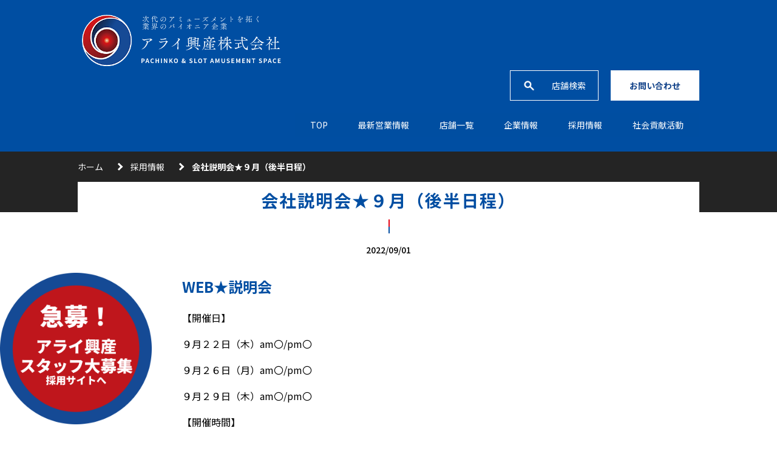

--- FILE ---
content_type: text/html; charset=UTF-8
request_url: https://www.arai-kousan.co.jp/recruit/recruitnews/%E4%BC%9A%E7%A4%BE%E8%AA%AC%E6%98%8E%E4%BC%9A%E2%98%85%EF%BC%99%E6%9C%88%EF%BC%88%E5%BE%8C%E5%8D%8A%E6%97%A5%E7%A8%8B%EF%BC%89/
body_size: 52634
content:
<!DOCTYPE html>
<html lang="ja">

<head>
  <meta charset="utf-8">
  <meta name="viewport" content="width=device-width,initial-scale=1">
  <meta http-equiv="X-UA-Compatible" content="IE=edge">
  <meta name="keywords" content="スーパーコスモ,遊遊亭,コズミックス,プレミアム,グループ,パチンコ,スロット,大阪,奈良,アライ興産,SUPER COSMO,PACHINKO,SLOT,COSMIX,CITY,ACTY,APOLLO,PREMIUM,SPACE,AREA,MAX">
  <title>会社説明会★９月（後半日程） | アライ興産株式会社</title>

  
  <link rel="icon" href="https://www.arai-kousan.co.jp/wp/wp-content/themes/arai-kousan/img/favicon.ico" type="image/x-icon" />

  <link href="https://www.arai-kousan.co.jp/wp/wp-content/themes/arai-kousan/css/reset.css" rel="stylesheet">
  <link href="https://www.arai-kousan.co.jp/wp/wp-content/themes/arai-kousan/css/drawer.min.css" rel="stylesheet">
  <link href="https://www.arai-kousan.co.jp/wp/wp-content/themes/arai-kousan/css/slick-theme.css" rel="stylesheet">
  <link href="https://www.arai-kousan.co.jp/wp/wp-content/themes/arai-kousan/css/slick.css" rel="stylesheet">
  <link href="https://www.arai-kousan.co.jp/wp/wp-content/themes/arai-kousan/css/lazy.css" rel="stylesheet">
  <link href="https://www.arai-kousan.co.jp/wp/wp-content/themes/arai-kousan/css/modaal.css" rel="stylesheet">
  <link href="https://fonts.googleapis.com/css2?family=Noto+Serif+JP&display=swap" rel="stylesheet">
  <link href="https://fonts.googleapis.com/css2?family=Noto+Serif+JP:wght@200;300;400;500;600;700;900&display=swap" rel="stylesheet">
  <link href="https://fonts.googleapis.com/css2?family=Noto+Sans+JP:wght@100;300;400;500;700;900&display=swap" rel="stylesheet">
  <link href="https://www.arai-kousan.co.jp/wp/wp-content/themes/arai-kousan/css/common.css" rel="stylesheet">
  <link href="https://www.arai-kousan.co.jp/wp/wp-content/themes/arai-kousan/style.css" rel="stylesheet">

  <!-- jquery & iScroll -->
  <script src="https://ajax.googleapis.com/ajax/libs/jquery/2.2.4/jquery.min.js"></script>
  <script src="https://www.arai-kousan.co.jp/wp/wp-content/themes/arai-kousan/js/iscroll.min.js"></script>
  <script src="https://www.arai-kousan.co.jp/wp/wp-content/themes/arai-kousan/js/drawer.min.js"></script>
  <script src="https://www.arai-kousan.co.jp/wp/wp-content/themes/arai-kousan/js/modaal.js"></script>
  <script src="https://www.arai-kousan.co.jp/wp/wp-content/themes/arai-kousan/js/slick.min.js"></script>
  <script src="https://www.arai-kousan.co.jp/wp/wp-content/themes/arai-kousan/js/lazy.js"></script>
  <script src="https://www.arai-kousan.co.jp/wp/wp-content/themes/arai-kousan/js/script.js"></script>

  <meta name="google-site-verification" content="zso90Ro31sM-EbZu3GqHXVxBTy0UJtUHj_xHwVthtbQ" />

<!-- Google tag (gtag.js) -->
<script async src="https://www.googletagmanager.com/gtag/js?id=G-PRZ44DRCNE"></script>
<script>
  window.dataLayer = window.dataLayer || [];
  function gtag(){dataLayer.push(arguments);}
  gtag('js', new Date());

  gtag('config', 'G-PRZ44DRCNE');
</script>
  	<style>img:is([sizes="auto" i], [sizes^="auto," i]) { contain-intrinsic-size: 3000px 1500px }</style>
	
		<!-- All in One SEO 4.7.6 - aioseo.com -->
	<meta name="description" content="WEB★説明会 【開催日】 ９月２２日（木）am〇/pm〇 ９月２６日（月）am〇/pm〇 ９月２９日（木）a" />
	<meta name="robots" content="max-image-preview:large" />
	<meta name="author" content="arai_hr"/>
	<link rel="canonical" href="https://www.arai-kousan.co.jp/recruit/recruitnews/%e4%bc%9a%e7%a4%be%e8%aa%ac%e6%98%8e%e4%bc%9a%e2%98%85%ef%bc%99%e6%9c%88%ef%bc%88%e5%be%8c%e5%8d%8a%e6%97%a5%e7%a8%8b%ef%bc%89/" />
	<meta name="generator" content="All in One SEO (AIOSEO) 4.7.6" />
		<meta property="og:locale" content="ja_JP" />
		<meta property="og:site_name" content="アライ興産株式会社 | アライ興産株式会社" />
		<meta property="og:type" content="article" />
		<meta property="og:title" content="会社説明会★９月（後半日程） | アライ興産株式会社" />
		<meta property="og:description" content="WEB★説明会 【開催日】 ９月２２日（木）am〇/pm〇 ９月２６日（月）am〇/pm〇 ９月２９日（木）a" />
		<meta property="og:url" content="https://www.arai-kousan.co.jp/recruit/recruitnews/%e4%bc%9a%e7%a4%be%e8%aa%ac%e6%98%8e%e4%bc%9a%e2%98%85%ef%bc%99%e6%9c%88%ef%bc%88%e5%be%8c%e5%8d%8a%e6%97%a5%e7%a8%8b%ef%bc%89/" />
		<meta property="article:published_time" content="2022-09-01T01:07:28+00:00" />
		<meta property="article:modified_time" content="2022-09-01T01:07:28+00:00" />
		<meta name="twitter:card" content="summary_large_image" />
		<meta name="twitter:title" content="会社説明会★９月（後半日程） | アライ興産株式会社" />
		<meta name="twitter:description" content="WEB★説明会 【開催日】 ９月２２日（木）am〇/pm〇 ９月２６日（月）am〇/pm〇 ９月２９日（木）a" />
		<script type="application/ld+json" class="aioseo-schema">
			{"@context":"https:\/\/schema.org","@graph":[{"@type":"BreadcrumbList","@id":"https:\/\/www.arai-kousan.co.jp\/recruit\/recruitnews\/%e4%bc%9a%e7%a4%be%e8%aa%ac%e6%98%8e%e4%bc%9a%e2%98%85%ef%bc%99%e6%9c%88%ef%bc%88%e5%be%8c%e5%8d%8a%e6%97%a5%e7%a8%8b%ef%bc%89\/#breadcrumblist","itemListElement":[{"@type":"ListItem","@id":"https:\/\/www.arai-kousan.co.jp\/#listItem","position":1,"name":"\u5bb6","item":"https:\/\/www.arai-kousan.co.jp\/","nextItem":{"@type":"ListItem","@id":"https:\/\/www.arai-kousan.co.jp\/recruit\/recruitnews\/%e4%bc%9a%e7%a4%be%e8%aa%ac%e6%98%8e%e4%bc%9a%e2%98%85%ef%bc%99%e6%9c%88%ef%bc%88%e5%be%8c%e5%8d%8a%e6%97%a5%e7%a8%8b%ef%bc%89\/#listItem","name":"\u4f1a\u793e\u8aac\u660e\u4f1a\u2605\uff19\u6708\uff08\u5f8c\u534a\u65e5\u7a0b\uff09"}},{"@type":"ListItem","@id":"https:\/\/www.arai-kousan.co.jp\/recruit\/recruitnews\/%e4%bc%9a%e7%a4%be%e8%aa%ac%e6%98%8e%e4%bc%9a%e2%98%85%ef%bc%99%e6%9c%88%ef%bc%88%e5%be%8c%e5%8d%8a%e6%97%a5%e7%a8%8b%ef%bc%89\/#listItem","position":2,"name":"\u4f1a\u793e\u8aac\u660e\u4f1a\u2605\uff19\u6708\uff08\u5f8c\u534a\u65e5\u7a0b\uff09","previousItem":{"@type":"ListItem","@id":"https:\/\/www.arai-kousan.co.jp\/#listItem","name":"\u5bb6"}}]},{"@type":"Organization","@id":"https:\/\/www.arai-kousan.co.jp\/#organization","name":"\u30a2\u30e9\u30a4\u8208\u7523\u682a\u5f0f\u4f1a\u793e","description":"\u30a2\u30e9\u30a4\u8208\u7523\u682a\u5f0f\u4f1a\u793e","url":"https:\/\/www.arai-kousan.co.jp\/"},{"@type":"Person","@id":"https:\/\/www.arai-kousan.co.jp\/author\/arai_hr\/#author","url":"https:\/\/www.arai-kousan.co.jp\/author\/arai_hr\/","name":"arai_hr","image":{"@type":"ImageObject","@id":"https:\/\/www.arai-kousan.co.jp\/recruit\/recruitnews\/%e4%bc%9a%e7%a4%be%e8%aa%ac%e6%98%8e%e4%bc%9a%e2%98%85%ef%bc%99%e6%9c%88%ef%bc%88%e5%be%8c%e5%8d%8a%e6%97%a5%e7%a8%8b%ef%bc%89\/#authorImage","url":"https:\/\/secure.gravatar.com\/avatar\/8055edfbf963dd6cc0f1ed82865d63e5?s=96&d=mm&r=g","width":96,"height":96,"caption":"arai_hr"}},{"@type":"WebPage","@id":"https:\/\/www.arai-kousan.co.jp\/recruit\/recruitnews\/%e4%bc%9a%e7%a4%be%e8%aa%ac%e6%98%8e%e4%bc%9a%e2%98%85%ef%bc%99%e6%9c%88%ef%bc%88%e5%be%8c%e5%8d%8a%e6%97%a5%e7%a8%8b%ef%bc%89\/#webpage","url":"https:\/\/www.arai-kousan.co.jp\/recruit\/recruitnews\/%e4%bc%9a%e7%a4%be%e8%aa%ac%e6%98%8e%e4%bc%9a%e2%98%85%ef%bc%99%e6%9c%88%ef%bc%88%e5%be%8c%e5%8d%8a%e6%97%a5%e7%a8%8b%ef%bc%89\/","name":"\u4f1a\u793e\u8aac\u660e\u4f1a\u2605\uff19\u6708\uff08\u5f8c\u534a\u65e5\u7a0b\uff09 | \u30a2\u30e9\u30a4\u8208\u7523\u682a\u5f0f\u4f1a\u793e","description":"WEB\u2605\u8aac\u660e\u4f1a \u3010\u958b\u50ac\u65e5\u3011 \uff19\u6708\uff12\uff12\u65e5\uff08\u6728\uff09am\u3007\/pm\u3007 \uff19\u6708\uff12\uff16\u65e5\uff08\u6708\uff09am\u3007\/pm\u3007 \uff19\u6708\uff12\uff19\u65e5\uff08\u6728\uff09a","inLanguage":"ja","isPartOf":{"@id":"https:\/\/www.arai-kousan.co.jp\/#website"},"breadcrumb":{"@id":"https:\/\/www.arai-kousan.co.jp\/recruit\/recruitnews\/%e4%bc%9a%e7%a4%be%e8%aa%ac%e6%98%8e%e4%bc%9a%e2%98%85%ef%bc%99%e6%9c%88%ef%bc%88%e5%be%8c%e5%8d%8a%e6%97%a5%e7%a8%8b%ef%bc%89\/#breadcrumblist"},"author":{"@id":"https:\/\/www.arai-kousan.co.jp\/author\/arai_hr\/#author"},"creator":{"@id":"https:\/\/www.arai-kousan.co.jp\/author\/arai_hr\/#author"},"datePublished":"2022-09-01T10:07:28+09:00","dateModified":"2022-09-01T10:07:28+09:00"},{"@type":"WebSite","@id":"https:\/\/www.arai-kousan.co.jp\/#website","url":"https:\/\/www.arai-kousan.co.jp\/","name":"\u30a2\u30e9\u30a4\u8208\u7523\u682a\u5f0f\u4f1a\u793e","description":"\u30a2\u30e9\u30a4\u8208\u7523\u682a\u5f0f\u4f1a\u793e","inLanguage":"ja","publisher":{"@id":"https:\/\/www.arai-kousan.co.jp\/#organization"}}]}
		</script>
		<!-- All in One SEO -->

<script type="text/javascript">
/* <![CDATA[ */
window._wpemojiSettings = {"baseUrl":"https:\/\/s.w.org\/images\/core\/emoji\/15.0.3\/72x72\/","ext":".png","svgUrl":"https:\/\/s.w.org\/images\/core\/emoji\/15.0.3\/svg\/","svgExt":".svg","source":{"concatemoji":"https:\/\/www.arai-kousan.co.jp\/wp\/wp-includes\/js\/wp-emoji-release.min.js"}};
/*! This file is auto-generated */
!function(i,n){var o,s,e;function c(e){try{var t={supportTests:e,timestamp:(new Date).valueOf()};sessionStorage.setItem(o,JSON.stringify(t))}catch(e){}}function p(e,t,n){e.clearRect(0,0,e.canvas.width,e.canvas.height),e.fillText(t,0,0);var t=new Uint32Array(e.getImageData(0,0,e.canvas.width,e.canvas.height).data),r=(e.clearRect(0,0,e.canvas.width,e.canvas.height),e.fillText(n,0,0),new Uint32Array(e.getImageData(0,0,e.canvas.width,e.canvas.height).data));return t.every(function(e,t){return e===r[t]})}function u(e,t,n){switch(t){case"flag":return n(e,"\ud83c\udff3\ufe0f\u200d\u26a7\ufe0f","\ud83c\udff3\ufe0f\u200b\u26a7\ufe0f")?!1:!n(e,"\ud83c\uddfa\ud83c\uddf3","\ud83c\uddfa\u200b\ud83c\uddf3")&&!n(e,"\ud83c\udff4\udb40\udc67\udb40\udc62\udb40\udc65\udb40\udc6e\udb40\udc67\udb40\udc7f","\ud83c\udff4\u200b\udb40\udc67\u200b\udb40\udc62\u200b\udb40\udc65\u200b\udb40\udc6e\u200b\udb40\udc67\u200b\udb40\udc7f");case"emoji":return!n(e,"\ud83d\udc26\u200d\u2b1b","\ud83d\udc26\u200b\u2b1b")}return!1}function f(e,t,n){var r="undefined"!=typeof WorkerGlobalScope&&self instanceof WorkerGlobalScope?new OffscreenCanvas(300,150):i.createElement("canvas"),a=r.getContext("2d",{willReadFrequently:!0}),o=(a.textBaseline="top",a.font="600 32px Arial",{});return e.forEach(function(e){o[e]=t(a,e,n)}),o}function t(e){var t=i.createElement("script");t.src=e,t.defer=!0,i.head.appendChild(t)}"undefined"!=typeof Promise&&(o="wpEmojiSettingsSupports",s=["flag","emoji"],n.supports={everything:!0,everythingExceptFlag:!0},e=new Promise(function(e){i.addEventListener("DOMContentLoaded",e,{once:!0})}),new Promise(function(t){var n=function(){try{var e=JSON.parse(sessionStorage.getItem(o));if("object"==typeof e&&"number"==typeof e.timestamp&&(new Date).valueOf()<e.timestamp+604800&&"object"==typeof e.supportTests)return e.supportTests}catch(e){}return null}();if(!n){if("undefined"!=typeof Worker&&"undefined"!=typeof OffscreenCanvas&&"undefined"!=typeof URL&&URL.createObjectURL&&"undefined"!=typeof Blob)try{var e="postMessage("+f.toString()+"("+[JSON.stringify(s),u.toString(),p.toString()].join(",")+"));",r=new Blob([e],{type:"text/javascript"}),a=new Worker(URL.createObjectURL(r),{name:"wpTestEmojiSupports"});return void(a.onmessage=function(e){c(n=e.data),a.terminate(),t(n)})}catch(e){}c(n=f(s,u,p))}t(n)}).then(function(e){for(var t in e)n.supports[t]=e[t],n.supports.everything=n.supports.everything&&n.supports[t],"flag"!==t&&(n.supports.everythingExceptFlag=n.supports.everythingExceptFlag&&n.supports[t]);n.supports.everythingExceptFlag=n.supports.everythingExceptFlag&&!n.supports.flag,n.DOMReady=!1,n.readyCallback=function(){n.DOMReady=!0}}).then(function(){return e}).then(function(){var e;n.supports.everything||(n.readyCallback(),(e=n.source||{}).concatemoji?t(e.concatemoji):e.wpemoji&&e.twemoji&&(t(e.twemoji),t(e.wpemoji)))}))}((window,document),window._wpemojiSettings);
/* ]]> */
</script>
<link rel="https://api.w.org/" href="https://www.arai-kousan.co.jp/wp-json/" /><link rel='shortlink' href='https://www.arai-kousan.co.jp/?p=3178' />
<link rel="alternate" title="oEmbed (JSON)" type="application/json+oembed" href="https://www.arai-kousan.co.jp/wp-json/oembed/1.0/embed?url=https%3A%2F%2Fwww.arai-kousan.co.jp%2Frecruit%2Frecruitnews%2F%25e4%25bc%259a%25e7%25a4%25be%25e8%25aa%25ac%25e6%2598%258e%25e4%25bc%259a%25e2%2598%2585%25ef%25bc%2599%25e6%259c%2588%25ef%25bc%2588%25e5%25be%258c%25e5%258d%258a%25e6%2597%25a5%25e7%25a8%258b%25ef%25bc%2589%2F" />
<link rel="alternate" title="oEmbed (XML)" type="text/xml+oembed" href="https://www.arai-kousan.co.jp/wp-json/oembed/1.0/embed?url=https%3A%2F%2Fwww.arai-kousan.co.jp%2Frecruit%2Frecruitnews%2F%25e4%25bc%259a%25e7%25a4%25be%25e8%25aa%25ac%25e6%2598%258e%25e4%25bc%259a%25e2%2598%2585%25ef%25bc%2599%25e6%259c%2588%25ef%25bc%2588%25e5%25be%258c%25e5%258d%258a%25e6%2597%25a5%25e7%25a8%258b%25ef%25bc%2589%2F&#038;format=xml" />
<meta name="cdp-version" content="1.4.9" /><meta name="facebook-domain-verification" content="nqj2k2wlaumy1gblmtjm9lthudz4pt" />
<!-- Meta Pixel Code -->
<script>
!function(f,b,e,v,n,t,s)
{if(f.fbq)return;n=f.fbq=function(){n.callMethod?
n.callMethod.apply(n,arguments):n.queue.push(arguments)};
if(!f._fbq)f._fbq=n;n.push=n;n.loaded=!0;n.version='2.0';
n.queue=[];t=b.createElement(e);t.async=!0;
t.src=v;s=b.getElementsByTagName(e)[0];
s.parentNode.insertBefore(t,s)}(window, document,'script',
'https://connect.facebook.net/en_US/fbevents.js');
fbq('init', '315357834099368');
fbq('track', 'PageView');
</script>
<noscript><img height="1" width="1" style="display:none"
src="https://www.facebook.com/tr?id=315357834099368&ev=PageView&noscript=1"
/></noscript>
<!-- End Meta Pixel Code --><meta name="generator" content="Elementor 3.25.10; features: additional_custom_breakpoints, e_optimized_control_loading; settings: css_print_method-external, google_font-enabled, font_display-auto">
			<style>
				.e-con.e-parent:nth-of-type(n+4):not(.e-lazyloaded):not(.e-no-lazyload),
				.e-con.e-parent:nth-of-type(n+4):not(.e-lazyloaded):not(.e-no-lazyload) * {
					background-image: none !important;
				}
				@media screen and (max-height: 1024px) {
					.e-con.e-parent:nth-of-type(n+3):not(.e-lazyloaded):not(.e-no-lazyload),
					.e-con.e-parent:nth-of-type(n+3):not(.e-lazyloaded):not(.e-no-lazyload) * {
						background-image: none !important;
					}
				}
				@media screen and (max-height: 640px) {
					.e-con.e-parent:nth-of-type(n+2):not(.e-lazyloaded):not(.e-no-lazyload),
					.e-con.e-parent:nth-of-type(n+2):not(.e-lazyloaded):not(.e-no-lazyload) * {
						background-image: none !important;
					}
				}
			</style>
			</head>

<body class="drawer drawer--right">
  <header class="under">
    <div class="container clearfix">
      <div><a href="https://www.arai-kousan.co.jp/"><img src="https://www.arai-kousan.co.jp/wp/wp-content/themes/arai-kousan/img/logo.png" alt="⼤阪・奈良のパチンコ・スロットならアライ興産"></a></div>
      <div class="head_right vpc">
        <div class="head_btn">
          <a href="https://www.arai-kousan.co.jp/shoplist/" class="search_btn">店舗検索</a>
          <a href="https://www.arai-kousan.co.jp/contact" class="contact_btn">お問い合わせ</a>
        </div>
        <nav class="vpc container">
          <ul class="clearfix">
            <li><a href="https://www.arai-kousan.co.jp/">TOP</a></li>
            <li><a href="https://www.arai-kousan.co.jp/information/">最新営業情報</a>
              <div class="menu__second-level">
                <div class="clearfix">
                  <ul class="fl">
                    <li><a href="https://www.arai-kousan.co.jp/shoplist/">店舗検索</a></li>
                    <!-- <li><a href="https://www.arai-kousan.co.jp/imagecharacter/">イメージキャラクター</a></li> -->
                    <li><a href="https://www.arai-kousan.co.jp/other_businesses/">他事業展開</a></li>
                  </ul>
                  <p class="thum"><img src="https://www.arai-kousan.co.jp/wp/wp-content/themes/arai-kousan/img/megamenu01.png"></p>
                </div>
              </div>
            </li>
            <li><a href="https://www.arai-kousan.co.jp/information/">店舗一覧</a>
              <div class="menu__second-level">
                <div class="clearfix">
                  <ul class="shop">
                                                                                      <li><a href="https://www.arai-kousan.co.jp/shoplist/super-cosmo%e6%a1%9c%e4%ba%95%e6%9d%b1%e5%ba%97/">SUPER COSMO桜井東店</a></li>
                                              <li><a href="https://www.arai-kousan.co.jp/shoplist/super-cosmo%e6%a9%bf%e5%8e%9f%e5%ba%97/">SUPER COSMO橿原店</a></li>
                                              <li><a href="https://www.arai-kousan.co.jp/shoplist/super-cosmo-premium%e9%a6%99%e8%8a%9d%e5%ba%97/">SUPER COSMO PREMIUM香芝店</a></li>
                                              <li><a href="https://www.arai-kousan.co.jp/shoplist/premium_five_%e3%83%97%e3%83%ac%e3%83%9f%e3%82%a2%e3%83%a0%e3%83%95%e3%82%a1%e3%82%a4%e3%83%96/">PremiumFive プレミアムファイブ</a></li>
                                              <li><a href="https://www.arai-kousan.co.jp/shoplist/super-cosmo-premium%e8%8c%a8%e6%9c%a8%e3%82%a4%e3%83%b3%e3%82%bf%e3%83%bc%e5%ba%97/">SUPER COSMO PREMIUM茨木インター店</a></li>
                                              <li><a href="https://www.arai-kousan.co.jp/shoplist/super-cosmo-%e5%bf%97%e7%b4%80%e5%ba%97/">SUPER COSMO 志紀店</a></li>
                                              <li><a href="https://www.arai-kousan.co.jp/shoplist/super-cosmospacearea/">SUPER COSMO PREMIUM 東大阪店</a></li>
                                              <li><a href="https://www.arai-kousan.co.jp/shoplist/super-cosmo-premium%e6%9f%8f%e5%8e%9f%e5%ba%97/">SUPER COSMO PREMIUM柏原店</a></li>
                                              <li><a href="https://www.arai-kousan.co.jp/shoplist/super-cosmo-premium%e5%a4%a7%e6%9d%b1%e5%ba%97/">SUPER COSMO PREMIUM大東店</a></li>
                                              <li><a href="https://www.arai-kousan.co.jp/shoplist/super-cosmo%e5%b0%be%e5%b4%8e%e5%ba%97/">SUPER COSMO尾崎店</a></li>
                                              <li><a href="https://www.arai-kousan.co.jp/shoplist/super-cosmo%e8%b2%9d%e5%a1%9a%e5%ba%97/">SUPER COSMO貝塚店</a></li>
                                              <li><a href="https://www.arai-kousan.co.jp/shoplist/super-cosmo-apollo%e5%b2%b8%e5%92%8c%e7%94%b0%e5%ba%97/">SUPER COSMO APOLLO岸和田店</a></li>
                                              <li><a href="https://www.arai-kousan.co.jp/shoplist/super-cosmo%e7%be%bd%e5%80%89%e5%b4%8e%e5%ba%97/">SUPER COSMO羽倉崎店</a></li>
                                              <li><a href="https://www.arai-kousan.co.jp/shoplist/%e3%83%86%e3%82%b9%e3%83%88/">SUPER COSMO PREMIUM泉南店</a></li>
                                              <li><a href="https://www.arai-kousan.co.jp/shoplist/super-cosmo-city%ef%bc%86acty-2/">SUPER COSMO上野芝店</a></li>
                                              <li><a href="https://www.arai-kousan.co.jp/shoplist/dsdasda/">SUPER COSMO PREMIUM岸和田店</a></li>
                                              <li><a href="https://www.arai-kousan.co.jp/shoplist/super-cosmo-city%ef%bc%86acty-3/">SUPER COSMO PREMIUM和泉店</a></li>
                                              <li><a href="https://www.arai-kousan.co.jp/shoplist/super-cosmo-premium%e5%a0%ba%e5%ba%97/">SUPER COSMO PREMIUM堺店</a></li>
                                                            </ul>
                </div>
              </div>
            </li>
            <li><a href="https://www.arai-kousan.co.jp/company/">企業情報</a>
              <div class="menu__second-level">
                <div class="clearfix">
                  <ul class="fl">
                    <li><a href="https://www.arai-kousan.co.jp/company/history/">会社沿革</a></li>
                    <li><a href="https://www.arai-kousan.co.jp/company/philosophy/">経営理念</a></li>
                    <li><a href="https://www.arai-kousan.co.jp/company/vision/">ビジョン</a></li>
                    <!-- <li><a href="https://www.arai-kousan.co.jp">店舗展開コンセプト</a></li> -->
                  </ul>
                  <p class="thum"><img src="https://www.arai-kousan.co.jp/wp/wp-content/themes/arai-kousan/img/megamenu02_thumb.jpg"></p>
                </div>
              </div>
            </li>
            <li><a href="https://www.arai-kousan.co.jp/recruit/">採⽤情報</a>
              <div class="menu__second-level">
                <div class="clearfix">
                  <ul class="fl">
                    <li><a href="https://www.arai-kousan.co.jp/recruit/point/">アライ興産の３つのポイント</a></li>
                    <li><a href="https://www.arai-kousan.co.jp/recruit/attraction/">働く魅力について</a></li>
                    <li><a href="https://www.arai-kousan.co.jp/recruit/staff/">インタビュー社員</a></li>
                    <li><a href="https://www.arai-kousan.co.jp/recruit/faq/">採用Q&A</a></li>
                    <li><a href="https://www.arai-kousan.co.jp/recruit/recruitnews/">採用ニュース</a></li>
                    <li><a href="https://www.arai-kousan.co.jp/recruit/recruitblog/">担当者ブログ</a></li>
                    <li><a href="https://www.arai-kousan.co.jp/recruit/newform/">新卒採用応募フォーム</a></li>
                    <li><a href="https://www.arai-kousan.co.jp/recruit/midwayform/">中途採用応募フォーム</a></li>
                    <li><a href="https://www.arai-kousan.co.jp/recruit/partform/">アルバイト応募フォーム</a></li>
                  </ul>
                  <p class="thum"><img src="https://www.arai-kousan.co.jp/wp/wp-content/themes/arai-kousan/img/megamenu03.png"></p>
                </div>
              </div>
            </li>
            <li><a href="https://www.arai-kousan.co.jp/sdgs/">社会貢献活動</a>
              <div class="menu__second-level">
                <div class="clearfix">
                  <ul class="fl">
                    <li><a href="https://www.arai-kousan.co.jp/sdgs/">SDGs</a></li>
                  </ul>
                  <p class="thum"><img src="https://www.arai-kousan.co.jp/wp/wp-content/themes/arai-kousan/img/megamenu03_thumb.png"></p>
                </div>
              </div>
            </li>
          </ul>
        </nav>
      </div>
      <button type="button" class="drawer-toggle drawer-hamburger vsp">
        <span class="sr-only">toggle navigation</span>
        <span class="drawer-hamburger-icon"></span>
      </button>
      <div class="drawer-nav vsp">
        <div class="drawer-nav-scroll">
          <div class="drawer-menu">
            <p class="logo"><img src="https://www.arai-kousan.co.jp/wp/wp-content/themes/arai-kousan/img/logo.png"></p>
            <dl class="">
              <dt><a href="https://www.arai-kousan.co.jp/information/">最新営業情報</a></dt>
              <dd>
                <ul>
                  <li><a href="https://www.arai-kousan.co.jp/shoplist/">店舗検索</a></li>
                  <!-- <li><a href="https://www.arai-kousan.co.jp/imagecharacter/">イメージキャラクター</a></li> -->
                  <li><a href="https://www.arai-kousan.co.jp/other_businesses/">他事業展開</a></li>
                </ul>
              </dd>
            </dl>
            <dl class="">
              <dt><a href="https://www.arai-kousan.co.jp/company/">企業情報</a></dt>
              <dd>
                <ul>
                  <li><a href="https://www.arai-kousan.co.jp/company/history/">会社沿革</a></li>
                  <li><a href="https://www.arai-kousan.co.jp/company/philosophy/">経営理念</a></li>
                  <li><a href="https://www.arai-kousan.co.jp/company/vision/">ビジョン</a></li>
                </ul>
              </dd>
            </dl>
            <a href="https://www.arai-kousan.co.jp/recruit/" class="sp_btn">採用情報</a>
            <a href="https://www.arai-kousan.co.jp/news/" class="sp_btn">ニュースリリース</a>
            <a href="https://www.arai-kousan.co.jp/sdgs/" class="sp_btn">社会貢献活動</a>
            <a href="https://www.arai-kousan.co.jp/contact/" class="sp_btn">お問い合わせ</a>
            <dl class="">
              <dt><a href="https://www.arai-kousan.co.jp/shoplist/">店舗一覧</a></dt>
              <dd>
                <ul>
                                                                              <li><a href="https://www.arai-kousan.co.jp/shoplist/super-cosmo%e6%a1%9c%e4%ba%95%e6%9d%b1%e5%ba%97/">SUPER COSMO桜井東店</a></li>
                                          <li><a href="https://www.arai-kousan.co.jp/shoplist/super-cosmo%e6%a9%bf%e5%8e%9f%e5%ba%97/">SUPER COSMO橿原店</a></li>
                                          <li><a href="https://www.arai-kousan.co.jp/shoplist/super-cosmo-premium%e9%a6%99%e8%8a%9d%e5%ba%97/">SUPER COSMO PREMIUM香芝店</a></li>
                                          <li><a href="https://www.arai-kousan.co.jp/shoplist/premium_five_%e3%83%97%e3%83%ac%e3%83%9f%e3%82%a2%e3%83%a0%e3%83%95%e3%82%a1%e3%82%a4%e3%83%96/">PremiumFive プレミアムファイブ</a></li>
                                          <li><a href="https://www.arai-kousan.co.jp/shoplist/super-cosmo-premium%e8%8c%a8%e6%9c%a8%e3%82%a4%e3%83%b3%e3%82%bf%e3%83%bc%e5%ba%97/">SUPER COSMO PREMIUM茨木インター店</a></li>
                                          <li><a href="https://www.arai-kousan.co.jp/shoplist/super-cosmo-%e5%bf%97%e7%b4%80%e5%ba%97/">SUPER COSMO 志紀店</a></li>
                                          <li><a href="https://www.arai-kousan.co.jp/shoplist/super-cosmospacearea/">SUPER COSMO PREMIUM 東大阪店</a></li>
                                          <li><a href="https://www.arai-kousan.co.jp/shoplist/super-cosmo-premium%e6%9f%8f%e5%8e%9f%e5%ba%97/">SUPER COSMO PREMIUM柏原店</a></li>
                                          <li><a href="https://www.arai-kousan.co.jp/shoplist/super-cosmo-premium%e5%a4%a7%e6%9d%b1%e5%ba%97/">SUPER COSMO PREMIUM大東店</a></li>
                                          <li><a href="https://www.arai-kousan.co.jp/shoplist/super-cosmo%e5%b0%be%e5%b4%8e%e5%ba%97/">SUPER COSMO尾崎店</a></li>
                                          <li><a href="https://www.arai-kousan.co.jp/shoplist/super-cosmo%e8%b2%9d%e5%a1%9a%e5%ba%97/">SUPER COSMO貝塚店</a></li>
                                          <li><a href="https://www.arai-kousan.co.jp/shoplist/super-cosmo-apollo%e5%b2%b8%e5%92%8c%e7%94%b0%e5%ba%97/">SUPER COSMO APOLLO岸和田店</a></li>
                                          <li><a href="https://www.arai-kousan.co.jp/shoplist/super-cosmo%e7%be%bd%e5%80%89%e5%b4%8e%e5%ba%97/">SUPER COSMO羽倉崎店</a></li>
                                          <li><a href="https://www.arai-kousan.co.jp/shoplist/%e3%83%86%e3%82%b9%e3%83%88/">SUPER COSMO PREMIUM泉南店</a></li>
                                          <li><a href="https://www.arai-kousan.co.jp/shoplist/super-cosmo-city%ef%bc%86acty-2/">SUPER COSMO上野芝店</a></li>
                                          <li><a href="https://www.arai-kousan.co.jp/shoplist/dsdasda/">SUPER COSMO PREMIUM岸和田店</a></li>
                                          <li><a href="https://www.arai-kousan.co.jp/shoplist/super-cosmo-city%ef%bc%86acty-3/">SUPER COSMO PREMIUM和泉店</a></li>
                                          <li><a href="https://www.arai-kousan.co.jp/shoplist/super-cosmo-premium%e5%a0%ba%e5%ba%97/">SUPER COSMO PREMIUM堺店</a></li>
                                                      </ul>
              </dd>
            </dl>
          </div>
        </div>
      </div>
    </div>
  </header>
</body>
</html>

  <section class="breadcrumb">
    <ul class="container clearfix">
              <li>
                      <a href="https://www.arai-kousan.co.jp/">ホーム</a>
                  </li>
              <li>
                      <a href="https://www.arai-kousan.co.jp/recruit/">採用情報</a>
                  </li>
              <li>
                      会社説明会★９月（後半日程）                  </li>
          </ul>
  </section>

<section class="under_fv">
  <h1 class="jp_ttl">会社説明会★９月（後半日程）</h1>
</section>

<section class="container news_detail">
  <p class="date">2022/09/01</p>
    <h2>WEB★説明会</h2>
<p>【開催日】</p>
<p>９月２２日（木）am〇/pm〇</p>
<p>９月２６日（月）am〇/pm〇</p>
<p>９月２９日（木）am〇/pm〇</p>
<p>【開催時間】</p>
<p>（am）１１：００～１２：３０</p>
<p>（pm）１６：３０～１８：００</p>
<p>◆◇◇◇◇◇◇◇◇◇◇◇◇◇◇◇◇◇◇◇◇◇◇◆</p>
<p>【<strong>使用アプリ】：</strong><strong>「Zoom」を使用します。</strong></p>
<p>◆◇◇◇◇◇◇◇◇◇◇◇◇◇◇◇◇◇◇◇◇◇◇◆</p>
<p>&nbsp;</p>
<hr />
<h2>対面★説明会</h2>
<p>【開催日】</p>
<p>９月２２日（木）</p>
<p>９月２６日（月）</p>
<p>９月２９日（木）</p>
<p>【開催時間】</p>
<p>１４：００～１５：３０</p>
<p>◆◇◇◇◇◇◇◇◇◇◇◇◇◇◇◇◇◇◇◇◇◇◇◆</p>
<p>【交通費支給】：支給いたします！</p>
<p>現住所が大阪府内の方には一律￥１，０００－<br />
現住所が大阪府外の方には一律￥２，０００－</p>
<p>【会場】：アライ興産ビル２階</p>
<p>大阪市浪速区幸町１－２－１６</p>
<p>【携行品】：筆記用具、</p>
<p>はんこ（交通費支給で必要です）</p>
<p>◆◇◇◇◇◇◇◇◇◇◇◇◇◇◇◇◇◇◇◇◇◇◇◆</p>
</section>

<a href="https://www.arai-kousan.co.jp/recruit/recruitnews/" class="arvhie_back_btn water">採用ニュース一覧へ</a>

<!-- 採用追従リンク -->
<div class="recruit_form_link_area">
  <div class="recruit_form_link">
    <div class="container">
      <div class="navi_link">
        <div class="left">
          <p>ご応募は<br class="vsp">こちらから</p>
        </div>
        <div class="right">
          <ul>
            <li>
              <a href="https://www.arai-kousan.co.jp/recruit/newform/">
                新卒採用<br>応募フォーム
              </a>
            </li>
            <li>
              <a href="https://www.arai-kousan.co.jp/recruit/midwayform/">
                中途採用<br>応募フォーム
              </a>
            </li>
            <li>
              <a href="https://www.arai-kousan.co.jp/recruit/partform/">
                アルバイト採用<br>応募フォーム
              </a>
            </li>
          </ul>
        </div>
      </div>
    </div>
  </div>
</div>
<section class="bottom_shoplist">
  <div class="container clearfix">
    <h2>店舗一覧</h2>
    <ul>
                              <li><a href="https://www.arai-kousan.co.jp/shoplist/super-cosmo%e6%a1%9c%e4%ba%95%e6%9d%b1%e5%ba%97/">SUPER COSMO桜井東店</a></li>
                  <li><a href="https://www.arai-kousan.co.jp/shoplist/super-cosmo%e6%a9%bf%e5%8e%9f%e5%ba%97/">SUPER COSMO橿原店</a></li>
                  <li><a href="https://www.arai-kousan.co.jp/shoplist/super-cosmo-premium%e9%a6%99%e8%8a%9d%e5%ba%97/">SUPER COSMO PREMIUM香芝店</a></li>
                  <li><a href="https://www.arai-kousan.co.jp/shoplist/premium_five_%e3%83%97%e3%83%ac%e3%83%9f%e3%82%a2%e3%83%a0%e3%83%95%e3%82%a1%e3%82%a4%e3%83%96/">PremiumFive プレミアムファイブ</a></li>
                  <li><a href="https://www.arai-kousan.co.jp/shoplist/super-cosmo-premium%e8%8c%a8%e6%9c%a8%e3%82%a4%e3%83%b3%e3%82%bf%e3%83%bc%e5%ba%97/">SUPER COSMO PREMIUM茨木インター店</a></li>
                  <li><a href="https://www.arai-kousan.co.jp/shoplist/super-cosmo-%e5%bf%97%e7%b4%80%e5%ba%97/">SUPER COSMO 志紀店</a></li>
                  <li><a href="https://www.arai-kousan.co.jp/shoplist/super-cosmospacearea/">SUPER COSMO PREMIUM 東大阪店</a></li>
                  <li><a href="https://www.arai-kousan.co.jp/shoplist/super-cosmo-premium%e6%9f%8f%e5%8e%9f%e5%ba%97/">SUPER COSMO PREMIUM柏原店</a></li>
                  <li><a href="https://www.arai-kousan.co.jp/shoplist/super-cosmo-premium%e5%a4%a7%e6%9d%b1%e5%ba%97/">SUPER COSMO PREMIUM大東店</a></li>
                  <li><a href="https://www.arai-kousan.co.jp/shoplist/super-cosmo%e5%b0%be%e5%b4%8e%e5%ba%97/">SUPER COSMO尾崎店</a></li>
                  <li><a href="https://www.arai-kousan.co.jp/shoplist/super-cosmo%e8%b2%9d%e5%a1%9a%e5%ba%97/">SUPER COSMO貝塚店</a></li>
                  <li><a href="https://www.arai-kousan.co.jp/shoplist/super-cosmo-apollo%e5%b2%b8%e5%92%8c%e7%94%b0%e5%ba%97/">SUPER COSMO APOLLO岸和田店</a></li>
                  <li><a href="https://www.arai-kousan.co.jp/shoplist/super-cosmo%e7%be%bd%e5%80%89%e5%b4%8e%e5%ba%97/">SUPER COSMO羽倉崎店</a></li>
                  <li><a href="https://www.arai-kousan.co.jp/shoplist/%e3%83%86%e3%82%b9%e3%83%88/">SUPER COSMO PREMIUM泉南店</a></li>
                  <li><a href="https://www.arai-kousan.co.jp/shoplist/super-cosmo-city%ef%bc%86acty-2/">SUPER COSMO上野芝店</a></li>
                  <li><a href="https://www.arai-kousan.co.jp/shoplist/dsdasda/">SUPER COSMO PREMIUM岸和田店</a></li>
                  <li><a href="https://www.arai-kousan.co.jp/shoplist/super-cosmo-city%ef%bc%86acty-3/">SUPER COSMO PREMIUM和泉店</a></li>
                  <li><a href="https://www.arai-kousan.co.jp/shoplist/super-cosmo-premium%e5%a0%ba%e5%ba%97/">SUPER COSMO PREMIUM堺店</a></li>
                  </ul>
  </div>
</section>
<section class="bottom_contact under">
  <div class="container clearfix">
    <div class="fl">
      <img src="https://www.arai-kousan.co.jp/wp/wp-content/themes/arai-kousan/img/bottom_contact.png">
    </div>
    <div class="fr">
      <h2>Contact</h2>
      <p>お問い合わせはこちら</p>
      <a href="https://www.arai-kousan.co.jp/contact/" class="btn">お問い合わせ</a>
    </div>
  </div>
</section>
<footer class=" under">
  <div class="container">
    <p class="f_logo">
      <a href="https://www.arai-kousan.co.jp">
        <img src="https://www.arai-kousan.co.jp/wp/wp-content/themes/arai-kousan/img/logo.png">
      </a>
    </p>
    <div class="clearfix vpc">
      <div class="f_nav">
        <div class="f_nav_list">
          <h3><a href="https://www.arai-kousan.co.jp/information/">最新営業情報</a></h3>
          <ul>
            <li><a href="https://www.arai-kousan.co.jp/shoplist/">店舗検索</a></li>
            <li><a href="https://www.arai-kousan.co.jp/other_businesses/">他事業展開</a></li>
          </ul>
        </div>
        <div class="f_nav_list">
          <h3><a href="https://www.arai-kousan.co.jp/company/">企業情報</a></h3>
          <ul>
            <li><a href="https://www.arai-kousan.co.jp/company/history/">会社沿革</a></li>
            <li><a href="https://www.arai-kousan.co.jp/company/philosophy/">経営理念</a></li>
            <li><a href="https://www.arai-kousan.co.jp/company/vision/">ビジョン</a></li>
          </ul>
        </div>
        <div class="f_nav_list">
          <h3><a href="https://www.arai-kousan.co.jp/shoplist/">店舗一覧</a></h3>
          <ul>
                                                      <li><a href="https://www.arai-kousan.co.jp/shoplist/super-cosmo%e6%a1%9c%e4%ba%95%e6%9d%b1%e5%ba%97/">SUPER COSMO桜井東店</a></li>
                              <li><a href="https://www.arai-kousan.co.jp/shoplist/super-cosmo%e6%a9%bf%e5%8e%9f%e5%ba%97/">SUPER COSMO橿原店</a></li>
                              <li><a href="https://www.arai-kousan.co.jp/shoplist/super-cosmo-premium%e9%a6%99%e8%8a%9d%e5%ba%97/">SUPER COSMO PREMIUM香芝店</a></li>
                              <li><a href="https://www.arai-kousan.co.jp/shoplist/premium_five_%e3%83%97%e3%83%ac%e3%83%9f%e3%82%a2%e3%83%a0%e3%83%95%e3%82%a1%e3%82%a4%e3%83%96/">PremiumFive プレミアムファイブ</a></li>
                              <li><a href="https://www.arai-kousan.co.jp/shoplist/super-cosmo-premium%e8%8c%a8%e6%9c%a8%e3%82%a4%e3%83%b3%e3%82%bf%e3%83%bc%e5%ba%97/">SUPER COSMO PREMIUM茨木インター店</a></li>
                              <li><a href="https://www.arai-kousan.co.jp/shoplist/super-cosmo-%e5%bf%97%e7%b4%80%e5%ba%97/">SUPER COSMO 志紀店</a></li>
                              <li><a href="https://www.arai-kousan.co.jp/shoplist/super-cosmospacearea/">SUPER COSMO PREMIUM 東大阪店</a></li>
                              <li><a href="https://www.arai-kousan.co.jp/shoplist/super-cosmo-premium%e6%9f%8f%e5%8e%9f%e5%ba%97/">SUPER COSMO PREMIUM柏原店</a></li>
                              <li><a href="https://www.arai-kousan.co.jp/shoplist/super-cosmo-premium%e5%a4%a7%e6%9d%b1%e5%ba%97/">SUPER COSMO PREMIUM大東店</a></li>
                              <li><a href="https://www.arai-kousan.co.jp/shoplist/super-cosmo%e5%b0%be%e5%b4%8e%e5%ba%97/">SUPER COSMO尾崎店</a></li>
                              <li><a href="https://www.arai-kousan.co.jp/shoplist/super-cosmo%e8%b2%9d%e5%a1%9a%e5%ba%97/">SUPER COSMO貝塚店</a></li>
                              <li><a href="https://www.arai-kousan.co.jp/shoplist/super-cosmo-apollo%e5%b2%b8%e5%92%8c%e7%94%b0%e5%ba%97/">SUPER COSMO APOLLO岸和田店</a></li>
                              <li><a href="https://www.arai-kousan.co.jp/shoplist/super-cosmo%e7%be%bd%e5%80%89%e5%b4%8e%e5%ba%97/">SUPER COSMO羽倉崎店</a></li>
                              <li><a href="https://www.arai-kousan.co.jp/shoplist/%e3%83%86%e3%82%b9%e3%83%88/">SUPER COSMO PREMIUM泉南店</a></li>
                              <li><a href="https://www.arai-kousan.co.jp/shoplist/super-cosmo-city%ef%bc%86acty-2/">SUPER COSMO上野芝店</a></li>
                              <li><a href="https://www.arai-kousan.co.jp/shoplist/dsdasda/">SUPER COSMO PREMIUM岸和田店</a></li>
                              <li><a href="https://www.arai-kousan.co.jp/shoplist/super-cosmo-city%ef%bc%86acty-3/">SUPER COSMO PREMIUM和泉店</a></li>
                              <li><a href="https://www.arai-kousan.co.jp/shoplist/super-cosmo-premium%e5%a0%ba%e5%ba%97/">SUPER COSMO PREMIUM堺店</a></li>
                                    </ul>
        </div>
        <div class="f_nav_list">
          <h3><a href="https://www.arai-kousan.co.jp/recruit/">採用情報</a></h3>
          <ul>
            <li><a href="https://www.arai-kousan.co.jp/recruit/point/">アライ興産の３つのポイント</a></li>
            <li><a href="https://www.arai-kousan.co.jp/recruit/attraction/">働く魅力について</a></li>
            <li><a href="https://www.arai-kousan.co.jp/recruit/staff/">インタビュー社員</a></li>
            <li><a href="https://www.arai-kousan.co.jp/recruit/faq/">採用Q&A</a></li>
            <li><a href="https://www.arai-kousan.co.jp/recruit/recruitnews/">採用ニュース</a></li>
            <li><a href="https://www.arai-kousan.co.jp/recruit/recruitblog/">担当者ブログ</a></li>
            <li><a href="https://www.arai-kousan.co.jp/recruit/newform/">新卒採用応募フォーム</a></li>
            <li><a href="https://www.arai-kousan.co.jp/recruit/midwayform/">中途採用応募フォーム</a></li>
            <li><a href="https://www.arai-kousan.co.jp/recruit/partform/">アルバイト応募フォーム</a></li>
          </ul>
        </div>
        <div class="f_nav_list">
          <h3><a href="https://www.arai-kousan.co.jp/news/">ニュースリリース</a></h3>
          <h3><a href="https://www.arai-kousan.co.jp/activity/">社会貢献活動</a></h3>
          <h3><a href="https://www.arai-kousan.co.jp/contact/">お問い合わせ</a></h3>
          <h3><a href="https://www.arai-kousan.co.jp/privacy/">プライバシーポリシー<br>ソーシャルポリシー<br>カスタマーハラスメントポリシー</a></h3>
          <h3><a href="https://www.arai-kousan.co.jp/sitemap/">サイトマップ</a></h3>
        </div>
      </div>
    </div>
  </div>
  <div class="copy">
    <div class="container clearfix">
      <div class="copy_l">
        <a href="https://www.arai-kousan.co.jp/privacy/">プライバシーポリシー/ソーシャルポリシー/カスタマーハラスメントポリシー</a>
      </div>
      <div class="copy_r">©︎2024 ARAI co.,Itd.</div>

    </div>
  </div>
</footer>

<p id="page-top">
  <a href="#wrap">
    <img src="https://www.arai-kousan.co.jp/wp/wp-content/themes/arai-kousan/img/pagetop.png">
  </a>
</p>
<p id="page-top-recruit">
  <a href="https://job-gear.net/araikousan/">
    <img src="https://www.arai-kousan.co.jp/wp/wp-content/themes/arai-kousan/img/recruit.png">
  </a>
</p>

			<script type='text/javascript'>
				const lazyloadRunObserver = () => {
					const lazyloadBackgrounds = document.querySelectorAll( `.e-con.e-parent:not(.e-lazyloaded)` );
					const lazyloadBackgroundObserver = new IntersectionObserver( ( entries ) => {
						entries.forEach( ( entry ) => {
							if ( entry.isIntersecting ) {
								let lazyloadBackground = entry.target;
								if( lazyloadBackground ) {
									lazyloadBackground.classList.add( 'e-lazyloaded' );
								}
								lazyloadBackgroundObserver.unobserve( entry.target );
							}
						});
					}, { rootMargin: '200px 0px 200px 0px' } );
					lazyloadBackgrounds.forEach( ( lazyloadBackground ) => {
						lazyloadBackgroundObserver.observe( lazyloadBackground );
					} );
				};
				const events = [
					'DOMContentLoaded',
					'elementor/lazyload/observe',
				];
				events.forEach( ( event ) => {
					document.addEventListener( event, lazyloadRunObserver );
				} );
			</script>
			<style id='wp-emoji-styles-inline-css' type='text/css'>

	img.wp-smiley, img.emoji {
		display: inline !important;
		border: none !important;
		box-shadow: none !important;
		height: 1em !important;
		width: 1em !important;
		margin: 0 0.07em !important;
		vertical-align: -0.1em !important;
		background: none !important;
		padding: 0 !important;
	}
</style>
<link rel='stylesheet' id='wp-block-library-css' href='https://www.arai-kousan.co.jp/wp/wp-includes/css/dist/block-library/style.min.css' type='text/css' media='all' />
<style id='classic-theme-styles-inline-css' type='text/css'>
/*! This file is auto-generated */
.wp-block-button__link{color:#fff;background-color:#32373c;border-radius:9999px;box-shadow:none;text-decoration:none;padding:calc(.667em + 2px) calc(1.333em + 2px);font-size:1.125em}.wp-block-file__button{background:#32373c;color:#fff;text-decoration:none}
</style>
<style id='global-styles-inline-css' type='text/css'>
:root{--wp--preset--aspect-ratio--square: 1;--wp--preset--aspect-ratio--4-3: 4/3;--wp--preset--aspect-ratio--3-4: 3/4;--wp--preset--aspect-ratio--3-2: 3/2;--wp--preset--aspect-ratio--2-3: 2/3;--wp--preset--aspect-ratio--16-9: 16/9;--wp--preset--aspect-ratio--9-16: 9/16;--wp--preset--color--black: #000000;--wp--preset--color--cyan-bluish-gray: #abb8c3;--wp--preset--color--white: #ffffff;--wp--preset--color--pale-pink: #f78da7;--wp--preset--color--vivid-red: #cf2e2e;--wp--preset--color--luminous-vivid-orange: #ff6900;--wp--preset--color--luminous-vivid-amber: #fcb900;--wp--preset--color--light-green-cyan: #7bdcb5;--wp--preset--color--vivid-green-cyan: #00d084;--wp--preset--color--pale-cyan-blue: #8ed1fc;--wp--preset--color--vivid-cyan-blue: #0693e3;--wp--preset--color--vivid-purple: #9b51e0;--wp--preset--gradient--vivid-cyan-blue-to-vivid-purple: linear-gradient(135deg,rgba(6,147,227,1) 0%,rgb(155,81,224) 100%);--wp--preset--gradient--light-green-cyan-to-vivid-green-cyan: linear-gradient(135deg,rgb(122,220,180) 0%,rgb(0,208,130) 100%);--wp--preset--gradient--luminous-vivid-amber-to-luminous-vivid-orange: linear-gradient(135deg,rgba(252,185,0,1) 0%,rgba(255,105,0,1) 100%);--wp--preset--gradient--luminous-vivid-orange-to-vivid-red: linear-gradient(135deg,rgba(255,105,0,1) 0%,rgb(207,46,46) 100%);--wp--preset--gradient--very-light-gray-to-cyan-bluish-gray: linear-gradient(135deg,rgb(238,238,238) 0%,rgb(169,184,195) 100%);--wp--preset--gradient--cool-to-warm-spectrum: linear-gradient(135deg,rgb(74,234,220) 0%,rgb(151,120,209) 20%,rgb(207,42,186) 40%,rgb(238,44,130) 60%,rgb(251,105,98) 80%,rgb(254,248,76) 100%);--wp--preset--gradient--blush-light-purple: linear-gradient(135deg,rgb(255,206,236) 0%,rgb(152,150,240) 100%);--wp--preset--gradient--blush-bordeaux: linear-gradient(135deg,rgb(254,205,165) 0%,rgb(254,45,45) 50%,rgb(107,0,62) 100%);--wp--preset--gradient--luminous-dusk: linear-gradient(135deg,rgb(255,203,112) 0%,rgb(199,81,192) 50%,rgb(65,88,208) 100%);--wp--preset--gradient--pale-ocean: linear-gradient(135deg,rgb(255,245,203) 0%,rgb(182,227,212) 50%,rgb(51,167,181) 100%);--wp--preset--gradient--electric-grass: linear-gradient(135deg,rgb(202,248,128) 0%,rgb(113,206,126) 100%);--wp--preset--gradient--midnight: linear-gradient(135deg,rgb(2,3,129) 0%,rgb(40,116,252) 100%);--wp--preset--font-size--small: 13px;--wp--preset--font-size--medium: 20px;--wp--preset--font-size--large: 36px;--wp--preset--font-size--x-large: 42px;--wp--preset--spacing--20: 0.44rem;--wp--preset--spacing--30: 0.67rem;--wp--preset--spacing--40: 1rem;--wp--preset--spacing--50: 1.5rem;--wp--preset--spacing--60: 2.25rem;--wp--preset--spacing--70: 3.38rem;--wp--preset--spacing--80: 5.06rem;--wp--preset--shadow--natural: 6px 6px 9px rgba(0, 0, 0, 0.2);--wp--preset--shadow--deep: 12px 12px 50px rgba(0, 0, 0, 0.4);--wp--preset--shadow--sharp: 6px 6px 0px rgba(0, 0, 0, 0.2);--wp--preset--shadow--outlined: 6px 6px 0px -3px rgba(255, 255, 255, 1), 6px 6px rgba(0, 0, 0, 1);--wp--preset--shadow--crisp: 6px 6px 0px rgba(0, 0, 0, 1);}:where(.is-layout-flex){gap: 0.5em;}:where(.is-layout-grid){gap: 0.5em;}body .is-layout-flex{display: flex;}.is-layout-flex{flex-wrap: wrap;align-items: center;}.is-layout-flex > :is(*, div){margin: 0;}body .is-layout-grid{display: grid;}.is-layout-grid > :is(*, div){margin: 0;}:where(.wp-block-columns.is-layout-flex){gap: 2em;}:where(.wp-block-columns.is-layout-grid){gap: 2em;}:where(.wp-block-post-template.is-layout-flex){gap: 1.25em;}:where(.wp-block-post-template.is-layout-grid){gap: 1.25em;}.has-black-color{color: var(--wp--preset--color--black) !important;}.has-cyan-bluish-gray-color{color: var(--wp--preset--color--cyan-bluish-gray) !important;}.has-white-color{color: var(--wp--preset--color--white) !important;}.has-pale-pink-color{color: var(--wp--preset--color--pale-pink) !important;}.has-vivid-red-color{color: var(--wp--preset--color--vivid-red) !important;}.has-luminous-vivid-orange-color{color: var(--wp--preset--color--luminous-vivid-orange) !important;}.has-luminous-vivid-amber-color{color: var(--wp--preset--color--luminous-vivid-amber) !important;}.has-light-green-cyan-color{color: var(--wp--preset--color--light-green-cyan) !important;}.has-vivid-green-cyan-color{color: var(--wp--preset--color--vivid-green-cyan) !important;}.has-pale-cyan-blue-color{color: var(--wp--preset--color--pale-cyan-blue) !important;}.has-vivid-cyan-blue-color{color: var(--wp--preset--color--vivid-cyan-blue) !important;}.has-vivid-purple-color{color: var(--wp--preset--color--vivid-purple) !important;}.has-black-background-color{background-color: var(--wp--preset--color--black) !important;}.has-cyan-bluish-gray-background-color{background-color: var(--wp--preset--color--cyan-bluish-gray) !important;}.has-white-background-color{background-color: var(--wp--preset--color--white) !important;}.has-pale-pink-background-color{background-color: var(--wp--preset--color--pale-pink) !important;}.has-vivid-red-background-color{background-color: var(--wp--preset--color--vivid-red) !important;}.has-luminous-vivid-orange-background-color{background-color: var(--wp--preset--color--luminous-vivid-orange) !important;}.has-luminous-vivid-amber-background-color{background-color: var(--wp--preset--color--luminous-vivid-amber) !important;}.has-light-green-cyan-background-color{background-color: var(--wp--preset--color--light-green-cyan) !important;}.has-vivid-green-cyan-background-color{background-color: var(--wp--preset--color--vivid-green-cyan) !important;}.has-pale-cyan-blue-background-color{background-color: var(--wp--preset--color--pale-cyan-blue) !important;}.has-vivid-cyan-blue-background-color{background-color: var(--wp--preset--color--vivid-cyan-blue) !important;}.has-vivid-purple-background-color{background-color: var(--wp--preset--color--vivid-purple) !important;}.has-black-border-color{border-color: var(--wp--preset--color--black) !important;}.has-cyan-bluish-gray-border-color{border-color: var(--wp--preset--color--cyan-bluish-gray) !important;}.has-white-border-color{border-color: var(--wp--preset--color--white) !important;}.has-pale-pink-border-color{border-color: var(--wp--preset--color--pale-pink) !important;}.has-vivid-red-border-color{border-color: var(--wp--preset--color--vivid-red) !important;}.has-luminous-vivid-orange-border-color{border-color: var(--wp--preset--color--luminous-vivid-orange) !important;}.has-luminous-vivid-amber-border-color{border-color: var(--wp--preset--color--luminous-vivid-amber) !important;}.has-light-green-cyan-border-color{border-color: var(--wp--preset--color--light-green-cyan) !important;}.has-vivid-green-cyan-border-color{border-color: var(--wp--preset--color--vivid-green-cyan) !important;}.has-pale-cyan-blue-border-color{border-color: var(--wp--preset--color--pale-cyan-blue) !important;}.has-vivid-cyan-blue-border-color{border-color: var(--wp--preset--color--vivid-cyan-blue) !important;}.has-vivid-purple-border-color{border-color: var(--wp--preset--color--vivid-purple) !important;}.has-vivid-cyan-blue-to-vivid-purple-gradient-background{background: var(--wp--preset--gradient--vivid-cyan-blue-to-vivid-purple) !important;}.has-light-green-cyan-to-vivid-green-cyan-gradient-background{background: var(--wp--preset--gradient--light-green-cyan-to-vivid-green-cyan) !important;}.has-luminous-vivid-amber-to-luminous-vivid-orange-gradient-background{background: var(--wp--preset--gradient--luminous-vivid-amber-to-luminous-vivid-orange) !important;}.has-luminous-vivid-orange-to-vivid-red-gradient-background{background: var(--wp--preset--gradient--luminous-vivid-orange-to-vivid-red) !important;}.has-very-light-gray-to-cyan-bluish-gray-gradient-background{background: var(--wp--preset--gradient--very-light-gray-to-cyan-bluish-gray) !important;}.has-cool-to-warm-spectrum-gradient-background{background: var(--wp--preset--gradient--cool-to-warm-spectrum) !important;}.has-blush-light-purple-gradient-background{background: var(--wp--preset--gradient--blush-light-purple) !important;}.has-blush-bordeaux-gradient-background{background: var(--wp--preset--gradient--blush-bordeaux) !important;}.has-luminous-dusk-gradient-background{background: var(--wp--preset--gradient--luminous-dusk) !important;}.has-pale-ocean-gradient-background{background: var(--wp--preset--gradient--pale-ocean) !important;}.has-electric-grass-gradient-background{background: var(--wp--preset--gradient--electric-grass) !important;}.has-midnight-gradient-background{background: var(--wp--preset--gradient--midnight) !important;}.has-small-font-size{font-size: var(--wp--preset--font-size--small) !important;}.has-medium-font-size{font-size: var(--wp--preset--font-size--medium) !important;}.has-large-font-size{font-size: var(--wp--preset--font-size--large) !important;}.has-x-large-font-size{font-size: var(--wp--preset--font-size--x-large) !important;}
:where(.wp-block-post-template.is-layout-flex){gap: 1.25em;}:where(.wp-block-post-template.is-layout-grid){gap: 1.25em;}
:where(.wp-block-columns.is-layout-flex){gap: 2em;}:where(.wp-block-columns.is-layout-grid){gap: 2em;}
:root :where(.wp-block-pullquote){font-size: 1.5em;line-height: 1.6;}
</style>
<link rel='stylesheet' id='wp-pagenavi-css' href='https://www.arai-kousan.co.jp/wp/wp-content/plugins/wp-pagenavi/pagenavi-css.css' type='text/css' media='all' />

</body>

</html>


--- FILE ---
content_type: text/css
request_url: https://www.arai-kousan.co.jp/wp/wp-content/themes/arai-kousan/css/common.css
body_size: 14965
content:
@charset "UTF-8";
/*変数設定用*/
img {
  max-width: 100%;
  height: auto;
  width: auto;
  margin: 0;
  padding: 0;
  vertical-align: bottom;
}

li {
  list-style: none;
}

a {
  text-decoration: none;
}

html {
  font-size: 62.5%;
  overflow-x: hidden;
}

body {
  font-size: 62.5%;
  color: #000;
  font-family: "Noto Sans JP", sans-serif;
  overflow-x: hidden;
  position: relative;
}

header {
  width: 100%;
  height: auto;
  position: absolute;
  top: 0;
  left: 0;
  width: 100%;
  padding: 24px 0;
  z-index: 1000;
}

header.under {
  position: relative;
  background: #004ea2;
}

header.under .head_right .head_btn .search_btn {
  border: 1px solid #fff;
}

header h1 {
  float: left;
  margin-top: 20px;
  width: 35%;
  max-width: 330px;
}

@media screen and (max-width: 767px) {
  header h1 {
    margin-top: 0;
    width: 80%;
  }
}

header .head_right {
  float: right;
  max-width: 690px;
  width: 65%;
}

header .head_right .head_btn {
  display: -webkit-box;
  display: -ms-flexbox;
  display: flex;
  -webkit-box-pack: end;
  -ms-flex-pack: end;
  justify-content: flex-end;
  margin-bottom: 20px;
}

header .head_right .head_btn .search_btn {
  font-size: 1.4rem;
  color: #fff;
  background: #004ea2;
  padding: 14px 20px 14px 68px;
  display: inline-block;
  margin-right: 20px;
  position: relative;
  -webkit-transition: 0.6s;
  transition: 0.6s;
}

header .head_right .head_btn .search_btn:before {
  position: absolute;
  left: 20px;
  top: 50%;
  width: 20px;
  margin-top: -10px;
  height: 24px;
  content: "";
  background: url("./../img/icon_search.png");
  background-size: contain;
  background-repeat: no-repeat;
}

header .head_right .head_btn .search_btn:hover {
  background: #242424;
  border-color: #242424;
}

header .head_right .head_btn .contact_btn {
  font-size: 1.4rem;
  background: #fff;
  color: #14448a;
  padding: 14px 30px;
  border: 1px solid #fff;
  display: inline-block;
  position: relative;
  font-weight: 700;
  -webkit-transition: 0.6s;
  transition: 0.6s;
}

header .head_right .head_btn .contact_btn:hover {
  color: #fff;
  background: #e60012;
  border-color: #e60012;
}

header .head_right nav.vpc {
  position: relative;
}

@media screen and (max-width: 940px) {
  header .head_right nav.vpc {
    text-align: right;
    margin-right: 10px;
  }
}

@media screen and (max-width: 940px) {
  header .head_right nav.vpc ul {
    display: inline-block;
  }
}

header .head_right nav.vpc ul li {
  float: left;
}

header .head_right nav.vpc ul li:hover {
  background: #242424;
  opacity: 1;
  color: #fff;
}

header .head_right nav.vpc ul li a {
  color: #fff;
  font-size: 1.4rem;
  -webkit-transition: 0.6s;
  transition: 0.6s;
  padding: 10px 25px;
  display: block;
  background: rgba(0, 78, 162, 0.8);
}

@media screen and (max-width: 940px) {
  header .head_right nav.vpc ul li a {
    padding: 25px 10px;
  }
}

header .head_right nav.vpc ul li a:hover {
  background: #242424;
  opacity: 1;
  color: #fff;
}

header .head_right nav.vpc ul li > .menu__second-level {
  position: absolute;
  top: 60px;
  right: 20px;
  width: 100%;
  max-width: 557px;
  -webkit-transition: all 0.2s ease;
  transition: all 0.2s ease;
  display: block;
  visibility: hidden;
  background: #242424;
  opacity: 0;
  z-index: 1;
  padding: 20px 15px;
}

header .head_right nav.vpc ul li > .menu__second-level ul {
  float: left;
  width: 35%;
}

header .head_right nav.vpc ul li > .menu__second-level ul li {
  float: none;
  margin-bottom: 20px;
}

header .head_right nav.vpc ul li > .menu__second-level ul li a {
  background: none;
  padding: 0;
}

header .head_right nav.vpc ul li > .menu__second-level .thum {
  float: right;
  width: 60%;
  margin-left: 5%;
}

header .head_right nav.vpc ul li:hover .menu__second-level {
  top: 40px;
  visibility: visible;
  opacity: 1;
}

header .head_right nav.vpc ul li > .menu__second-level ul.shop {
  display: grid;
  grid-template-columns: repeat(3, 1fr);
  gap: 10px;
  width: 100%;
  float: none;
}

.bottom_shoplist {
  background: #000;
  padding: 50px;
}

.bottom_shoplist h2 {
  color: #fff;
  margin-bottom: 2.5rem;
  font-size: 2.5rem;
  font-weight: 700;
  text-align: center;
}

.bottom_shoplist ul {
  display: grid;
  grid-template-columns: repeat(4, 1fr);
  gap: 20px 12px;
}
@media screen and (max-width: 940px) {
  .bottom_shoplist ul {
    grid-template-columns: repeat(2, 1fr);
  }
}
@media screen and (max-width: 500px) {
  .bottom_shoplist ul {
    grid-template-columns: repeat(1, 1fr);
  }
}

.bottom_shoplist ul li a {
  display: block;
  padding: 16px 0;
  font-size: 1.25rem;
  text-align: center;
  background: #fff;
  color: #004ea2;
}
.bottom_shoplist ul li a:hover {
  background: #e60012;
  color: #fff;
}

.bottom_contact {
  background: #004ea2;
  z-index: 10;
  position: relative;
}

@media screen and (max-width: 767px) {
  .bottom_contact {
    margin-top: 0;
  }
}

@media screen and (max-width: 767px) {
  .bottom_contact .container {
    width: 100%;
  }
}

.bottom_contact .fl {
  width: 50%;
  float: left;
}

@media screen and (max-width: 767px) {
  .bottom_contact .fl {
    width: 100%;
    float: none;
  }
}

.bottom_contact .fr {
  width: 50%;
  float: right;
  text-align: center;
  padding: 40px;
}

@media screen and (max-width: 767px) {
  .bottom_contact .fr {
    width: 100%;
    float: none;
    padding: 20px 0;
  }
}

.bottom_contact .fr h2 {
  font-family: "Gotham";
  font-size: 3.6rem;
  color: #fff;
  margin-bottom: 30px;
}

@media screen and (max-width: 767px) {
  .bottom_contact .fr h2 {
    margin-bottom: 10px;
  }
}

.bottom_contact .fr p {
  text-align: center;
  font-size: 2.1rem;
  color: #fff;
  font-weight: 500;
  margin-bottom: 15px;
}

.bottom_contact .fr .btn {
  width: 100%;
  margin-top: 40px;
  display: block;
  border: 1px solid #004ea2;
  color: #004ea2;
  padding: 30px;
  text-align: center;
  font-weight: 700;
  font-size: 1.6rem;
  position: relative;
  background: #fff;
  -webkit-transition: 0.6s;
  transition: 0.6s;
}

@media screen and (max-width: 767px) {
  .bottom_contact .fr .btn {
    margin: 0 auto 20px;
    padding: 20px;
    width: 80%;
  }
}

.bottom_contact .fr .btn:after {
  width: 6px;
  height: 6px;
  top: 50%;
  border-right: 2px solid #004ea2;
  border-bottom: 2px solid #004ea2;
  margin-top: -5px;
  right: 15px;
  content: "";
  position: absolute;
  -webkit-transform: rotate(-45deg);
  transform: rotate(-45deg);
  -webkit-transition: 0.6s;
  transition: 0.6s;
}

.bottom_contact .fr .btn:hover {
  border-color: #242424;
  background: #242424;
  color: #fff;
}

.bottom_contact .fr .btn:hover:after {
  border-right: 2px solid #fff;
  border-bottom: 2px solid #fff;
}

.bottom_contact.under {
  margin-top: 0;
  position: static;
  z-index: 1;
}

footer {
  width: 100%;
  background: #242424;
  padding-top: 60px;
  padding-bottom: 80px;
}

@media screen and (max-width: 767px) {
  footer {
    padding-top: 30px;
    padding-bottom: 70px;
  }
}

footer .container {
  max-width: 980px;
  margin: auto;
  width: 95%;
}

footer .container .f_logo {
  margin-bottom: 45px;
}

@media screen and (max-width: 767px) {
  footer .container .f_logo {
    margin-bottom: 25px;
    max-width: 100%;
  }
}

footer .container .f_nav_list {
  width: auto;
  margin-right: 5%;
  float: left;
}

@media screen and (max-width: 767px) {
  footer .container .f_nav_list {
    width: 48%;
    margin-right: 2%;
    float: left;
  }
}

footer .container .f_nav_list:last-child {
  margin-right: 0;
}

footer .container .f_nav_list h3 {
  border-bottom: 1px solid #fff;
  padding-bottom: 20px;
  margin-bottom: 20px;
}

footer .container .f_nav_list h3 a {
  font-size: 1.8rem;
  font-weight: 700;
  color: #fff;
}

footer .container .f_nav_list h3 a:hover {
  opacity: 0.7;
}

footer .container .f_nav_list ul li {
  margin-bottom: 20px;
}

footer .container .f_nav_list ul li a {
  font-size: 1.6rem;
  color: #fff;
}

footer .container .f_nav_list ul li a:hover {
  opacity: 0.7;
}

footer .copy {
  background: #fff;
  padding: 10px 0;
  margin-top: 30px;
}

@media screen and (max-width: 767px) {
  footer .copy {
    background: #242424;
    padding: 0;
  }
}

footer .copy .container {
  max-width: 850px;
  margin: auto;
  width: 95%;
}

footer .copy .container .copy_l {
  float: left;
}

@media screen and (max-width: 767px) {
  footer .copy .container .copy_l {
    float: none;
    margin-bottom: 30px;
    text-align: center;
  }
}

footer .copy .container .copy_l a {
  padding-right: 10px;
  border-right: 1px solid #ccc;
  color: #242424;
  position: relative;
}

footer .copy .container .copy_l a:before {
  position: absolute;
  bottom: -4px;
  left: 0;
  content: "";
  width: 100%;
  height: 1px;
  background: #242424;
  -webkit-transform: scale(0, 1);
  transform: scale(0, 1);
  -webkit-transform-origin: center top;
  transform-origin: center top;
  -webkit-transition: -webkit-transform 0.3s;
  transition: -webkit-transform 0.3s;
  transition: transform 0.3s;
  transition: transform 0.3s, -webkit-transform 0.3s;
}

@media screen and (max-width: 767px) {
  footer .copy .container .copy_l a {
    color: #fff;
    border-right: none;
    font-size: 1.2rem;
  }
}

footer .copy .container .copy_l a:last-of-type {
  padding-left: 10px;
  border-right: none;
}

@media screen and (max-width: 767px) {
  footer .copy .container .copy_l a:last-of-type {
    text-align: center;
    border: 1px solid #fff;
    padding: 8px 12px;
    font-size: 8px;
  }
}

footer .copy .container .copy_l a:hover:before {
  -webkit-transform: scale(1, 1);
  transform: scale(1, 1);
}

footer .copy .container .copy_r {
  float: right;
  font-size: 1.2rem;
}

@media screen and (max-width: 767px) {
  footer .copy .container .copy_r {
    float: none;
    font-size: 1rem;
    clear: both;
    text-align: center;
    padding: 10px;
    background: #fff;
    width: 105%;
    margin-left: -2.5%;
  }
}

* {
  padding: 0px;
  margin: 0px;
  -webkit-box-sizing: border-box;
  box-sizing: border-box;
}

@media screen and (min-width: 768px) {
  .vpc {
    display: block;
  }
}

@media screen and (max-width: 767px) {
  .vpc {
    display: none;
  }
}

@media screen and (min-width: 768px) {
  .vsp {
    display: none;
  }
}

@media screen and (max-width: 767px) {
  .vsp {
    display: block;
  }
}

.clearfix:after {
  content: " ";
  display: block;
  clear: both;
}

.flex {
  display: -webkit-box;
  display: -ms-flexbox;
  display: flex;
  -ms-flex-pack: distribute;
  justify-content: space-around;
  -webkit-box-align: start;
  -ms-flex-align: start;
  align-items: flex-start;
  -ms-flex-wrap: wrap;
  flex-wrap: wrap;
}

.container {
  max-width: 1024px;
  margin: auto;
}

@media screen and (max-width: 767px) {
  .container {
    width: 95%;
  }
}

.breadcrumb {
  width: 100%;
  background: #242424;
  padding: 15px 0;
}

.breadcrumb ul li {
  float: left;
  font-size: 1.4rem;
  color: #e60012;
  margin-right: 45px;
}

@media screen and (max-width: 767px) {
  .breadcrumb ul li {
    font-size: 1.4rem;
    margin-right: 25px;
  }
}

.breadcrumb ul li a {
  font-size: 1.4rem;
  color: #fff;
  position: relative;
}

@media screen and (max-width: 767px) {
  .breadcrumb ul li a {
    font-size: 1.4rem;
  }
}

.breadcrumb ul li a:before {
  position: absolute;
  right: -35px;
  top: 50%;
  -webkit-transform: translate(-50%, -50%) rotate(45deg);
  transform: translate(-50%, -50%) rotate(45deg);
  content: "";
  width: 6px;
  height: 6px;
  border-top: 3px solid #fff;
  border-right: 3px solid #fff;
}

@media screen and (max-width: 767px) {
  .breadcrumb ul li a:before {
    right: -15px;
    width: 6px;
    height: 6px;
    border-top: 2px solid #fff;
    border-right: 2px solid #fff;
  }
}

.breadcrumb ul li:last-child {
  margin-right: 0;
  color: #fff;
  font-weight: bold;
}

/* ページTOP */
#page-top {
  position: fixed;
  bottom: 20px;
  right: 0;
  z-index: 900;
}

@media screen and (max-width: 767px) {
  #page-top {
    max-width: 120px;
    bottom: 0px;
  }
}

#page-top a:hover {
  opacity: 1;
}

#page-top a img:hover {
  opacity: 1;
}

#page-top-recruit {
  position: fixed;
  bottom: 20px;
  left: 0;
  z-index: 900;
  width: 250px;
}

@media screen and (max-width: 767px) {
  #page-top-recruit {
    max-width: 120px;
    bottom: 0px;
  }
}

#page-top-recruit a:hover {
  opacity: 1;
}

#page-top-recruit a img:hover {
  opacity: 1;
}


.drawer-nav {
  width: 100%;
  height: 100vh;
  overflow: scroll;
  background: #242424;
  padding: 25px 0;
}

.drawer-nav-scroll {
  height: 100%;
  overflow: scroll;
  -webkit-overflow-scrolling: touch;
}

.drawer-nav .logo {
  width: 95%;
  margin: 0 auto 35px;
}

.drawer-nav .logo img {
  max-width: 80%;
}

.drawer-nav dl dt {
  margin: 0 auto;
  text-align: center;
  border-bottom: 1px solid #fff;
}

.drawer-nav dl dt a {
  width: 80%;
  margin: auto;
  font-size: 1.8rem;
  color: #fff;
  padding: 20px;
  display: block;
  font-weight: 700;
  position: relative;
}

.drawer-nav dl dt a:after {
  width: 6px;
  height: 6px;
  top: 50%;
  border-right: 2px solid #e60012;
  border-bottom: 2px solid #e60012;
  margin-top: -5px;
  right: 15px;
  content: "";
  position: absolute;
  -webkit-transform: rotate(-45deg);
  transform: rotate(-45deg);
  -webkit-transition: 0.6s;
  transition: 0.6s;
}

.drawer-nav dl dd ul {
  width: 80%;
  margin: 10px auto;
}

.drawer-nav dl dd ul li {
  border: 1px solid #fff;
  margin-bottom: 5px;
}

.drawer-nav dl dd ul li:last-of-type {
  margin-bottom: 0;
}

.drawer-nav dl dd ul li a {
  padding: 10px;
  text-align: center;
  display: block;
  font-size: 1.4rem;
  color: #fff;
  position: relative;
}

.drawer-nav dl dd ul li a:after {
  width: 6px;
  height: 6px;
  top: 50%;
  border-right: 2px solid #fff;
  border-bottom: 2px solid #fff;
  margin-top: -5px;
  right: 15px;
  content: "";
  position: absolute;
  -webkit-transform: rotate(-45deg);
  transform: rotate(-45deg);
  -webkit-transition: 0.6s;
  transition: 0.6s;
}

.drawer-nav .sp_btn {
  width: 80%;
  margin: 30px auto 10px;
  padding: 10px;
  text-align: center;
  display: block;
  font-size: 1.4rem;
  color: #fff;
  position: relative;
  border: 1px solid #fff;
}

.drawer-nav .sp_btn:after {
  width: 6px;
  height: 6px;
  top: 50%;
  border-right: 2px solid #e60012;
  border-bottom: 2px solid #e60012;
  margin-top: -5px;
  right: 15px;
  content: "";
  position: absolute;
  -webkit-transform: rotate(-45deg);
  transform: rotate(-45deg);
  -webkit-transition: 0.6s;
  transition: 0.6s;
}

.drawer--right .drawer-nav {
  right: -100%;
}

.drawer--right.drawer-open .drawer-nav {
  right: 0;
}

.drawer-hamburger {
  width: 3rem;
}

.drawer--right .drawer-hamburger,
.drawer--right.drawer-open .drawer-navbar .drawer-hamburger {
  right: 2rem;
}

.drawer--right.drawer-open .drawer-hamburger {
  right: 2rem;
}

.drawer-hamburger-icon,
.drawer-hamburger-icon:after,
.drawer-hamburger-icon:before {
  background: #e60012;
}
/*# sourceMappingURL=common.css.map */


--- FILE ---
content_type: text/css
request_url: https://www.arai-kousan.co.jp/wp/wp-content/themes/arai-kousan/style.css
body_size: 171609
content:
@charset "UTF-8";
/*
Theme Name: new_theme
Description:name
Version: 1.0
*/
/*変数設定用*/
@font-face {
  font-family: "Gotham", sans-serif;
  src: url("./fonts/Gotham-Black-Regular.ttf");
}

.fv {
  position: relative;
}

@media screen and (max-width: 767px) {
  .fv {
    overflow: hidden;
  }
}

.fv_slide {
  height: 100vh;
  overflow: hidden;
}

.fv_fix {
  position: absolute;
  width: 50vw;
  height: calc(100% + 50px);
  left: 0;
  top: 0;
  background: url(./img/fv_fix.png);
  background-size: cover;
  background-position: right -1px top;
  z-index: 1;
  -webkit-transition: 0.6s;
  transition: 0.6s;
}

@media screen and (max-width: 767px) {
  .fv_fix {
    background-image: url(./img/fv_fix_sp.png);
  }
}

.fv_catch {
  position: absolute;
  bottom: 30%;
  left: 0;
  width: 100%;
  text-align: center;
  -webkit-transform: translate(0, -50%);
  transform: translate(0, -50%);
  z-index: 10;
  font-weight: 400;
  font-family: "Noto Serif JP", serif;
  letter-spacing: 10px;
}

.fv_catch span {
  display: inline-block;
  color: #000;
  font-size: 4.1rem;
  background: rgba(255, 255, 255, 0.8);
  padding: 5px 20px;
}

@media screen and (max-width: 767px) {
  .fv_catch span {
    font-size: 2.4rem;
    padding: 5px 15px;
    width: 90%;
  }
}

.fv_eng {
  position: absolute;
  bottom: 10%;
  left: 0;
  width: 100%;
  color: #fff;
  text-align: center;
  font-size: 3.7rem;
  font-family: "Gotham", sans-serif;
  font-weight: bold;
  z-index: 10;
  -webkit-transform: translate(0, -50%);
  transform: translate(0, -50%);
}

@media screen and (max-width: 767px) {
  .fv_eng {
    font-size: 2rem;
    width: 70%;
    left: 15%;
    text-align: center;
    bottom: 20%;
  }
}

.slick-dotted.slick-slider {
  margin-bottom: 17px;
}

@media screen and (max-width: 767px) {
  .slick-dotted.slick-slider {
    margin-bottom: 0;
  }
}

.slick-dots {
  max-width: 1024px;
  text-align: right;
  left: 50%;
  margin: auto;
  position: absolute;
  /* margin-top: 0; */
  z-index: 1000;
  bottom: 20px;
  -webkit-transform: translate(-50%, -50%);
  transform: translate(-50%, -50%);
}

@media screen and (max-width: 767px) {
  .slick-dots {
    display: none !important;
  }
}

.slick-dots li {
  width: 64px;
  height: 8px;
}

@media screen and (max-width: 767px) {
  .slick-dots li {
    width: 32px;
    height: 4px;
  }
}

.slick-dots li button:before {
  width: 64px;
  height: 8px;
  border-radius: 0%;
  background-color: #fff;
  opacity: 1;
  font-size: 0;
  line-height: 0;
}

@media screen and (max-width: 767px) {
  .slick-dots li button:before {
    width: 32px;
    height: 4px;
  }
}

.slick-dots li.slick-active button:before {
  background-color: #e60012;
}

.top_about {
  padding-top: 50px;
  margin-bottom: 20px;
}

@media screen and (max-width: 767px) {
  .top_about {
    padding-top: 0px;
  }
}

@media screen and (max-width: 767px) {
  .top_about .container {
    width: 100%;
  }
}

.top_about .fl {
  width: 40%;
  float: left;
  position: relative;
}

@media screen and (max-width: 767px) {
  .top_about .fl {
    float: none;
    width: 100%;
    margin-bottom: 20px;
  }
}

.top_about .fl:before {
  position: absolute;
  right: 0;
  top: 0;
  content: "";
  background: url("./img/top_about.png");
  background-size: cover;
  background-position: right center;
  width: 50vw;
  height: 450px;
}

@media screen and (max-width: 767px) {
  .top_about .fl:before {
    display: none;
  }
}

.top_about .fr {
  width: 45%;
  float: right;
}

@media screen and (max-width: 767px) {
  .top_about .fr {
    float: none;
    width: 90%;
    margin: auto;
  }
}

.top_about .fr h3 {
  font-size: 3.2rem;
  color: #000;
  margin-bottom: 60px;
  font-weight: 700;
  position: relative;
}

@media screen and (max-width: 767px) {
  .top_about .fr h3 {
    font-size: 2.4rem;
    margin-bottom: 40px;
  }
}

.top_about .fr h3:before {
  position: absolute;
  left: 50%;
  bottom: -40px;
  width: 2px;
  height: 23px;
  content: "";
  background: -webkit-gradient(
    linear,
    left top,
    left bottom,
    from(#e60012),
    color-stop(50%, #e60012),
    color-stop(50%, #004ea2),
    to(#004ea2)
  );
  background: linear-gradient(
    180deg,
    #e60012 0%,
    #e60012 50%,
    #004ea2 50%,
    #004ea2 100%
  );
}

@media screen and (max-width: 767px) {
  .top_about .fr h3:before {
    bottom: -30px;
  }
}

.top_about .fr .txt {
  font-size: 1.6rem;
  line-height: 1.8em;
  margin-bottom: 70px;
}

@media screen and (max-width: 767px) {
  .top_about .fr .txt {
    font-size: 1.4rem;
    margin-bottom: 30px;
  }
}

.top_about .fr .btn {
  max-width: 425px;
  width: 95%;
  margin: auto;
  display: block;
  border: 1px solid #e60012;
  color: #e60012;
  padding: 15px;
  text-align: center;
  font-size: 1.6rem;
  background: #fff;
  font-weight: 700;
  position: relative;
  -webkit-transition: 0.6s;
  transition: 0.6s;
}

.top_about .fr .btn:after {
  width: 6px;
  height: 6px;
  top: 50%;
  border-right: 2px solid #e60012;
  border-bottom: 2px solid #e60012;
  margin-top: -5px;
  right: 15px;
  content: "";
  position: absolute;
  -webkit-transform: rotate(-45deg);
  transform: rotate(-45deg);
  -webkit-transition: 0.6s;
  transition: 0.6s;
}

.top_about .fr .btn:hover {
  border-color: #242424;
  background: #242424;
  color: #fff;
}

.top_about .fr .btn:hover:after {
  border-right: 2px solid #fff;
  border-bottom: 2px solid #fff;
}

.top_whats {
  padding: 50px 0;
  position: relative;
}

.top_whats .container {
  max-width: 850px;
  width: 95%;
  margin: auto;
}

.top_whats:before {
  content: "";
  position: absolute;
  width: 30vw;
  height: 100%;
  right: -30vw;
  top: 0;
  background: url("./img/top_whats_bg.png");
  background-size: cover;
  z-index: -1;
  -webkit-transition: 0.8s;
  transition: 0.8s;
}

@media screen and (max-width: 767px) {
  .top_whats:before {
    background-image: url("./img/top_whats_bg_sp.png");
  }
}

.top_whats:after {
  content: "What’s ARAI";
  position: absolute;
  font-size: 8rem;
  -webkit-writing-mode: vertical-rl;
  -ms-writing-mode: tb-rl;
  writing-mode: vertical-rl;
  font-family: "Gotham", sans-serif;
  color: #fff;
  right: 0;
  top: 170px;
  font-weight: 900;
  line-height: 1;
}

@media screen and (max-width: 767px) {
  .top_whats:after {
    font-size: 4rem;
    top: 50%;
  }
}

.top_whats.on:before {
  right: 0;
}

.top_whats .jp_ttl {
  text-align: center;
  font-size: 3.2rem;
  color: #000;
  margin-bottom: 50px;
  position: relative;
  font-weight: 700;
  letter-spacing: 2px;
}

@media screen and (max-width: 767px) {
  .top_whats .jp_ttl {
    font-size: 2.4rem;
    margin-bottom: 40px;
  }
}

.top_whats .jp_ttl:before {
  position: absolute;
  left: 50%;
  bottom: -35px;
  width: 2px;
  height: 23px;
  content: "";
  background: -webkit-gradient(
    linear,
    left top,
    left bottom,
    from(#e60012),
    color-stop(50%, #e60012),
    color-stop(50%, #004ea2),
    to(#004ea2)
  );
  background: linear-gradient(
    180deg,
    #e60012 0%,
    #e60012 50%,
    #004ea2 50%,
    #004ea2 100%
  );
}

.top_whats .eng_ttl {
  text-align: center;
  color: #004ea2;
  font-size: 2.1rem;
  font-weight: 700;
  letter-spacing: 2px;
  margin-bottom: 15px;
}

@media screen and (max-width: 767px) {
  .top_whats .eng_ttl {
    font-size: 1.8rem;
  }
}

.top_whats .top_whats_wrap {
  display: -webkit-box;
  display: -ms-flexbox;
  display: flex;
  -ms-flex-wrap: wrap;
  flex-wrap: wrap;
}

@media screen and (max-width: 767px) {
  .top_whats .top_whats_wrap {
    margin: 0 auto 20px;
    width: 80%;
  }
}

.top_whats .top_whats_wrap li {
  float: left;
  width: 31%;
  -webkit-box-shadow: 0px 0px 10px rgba(0, 0, 0, 0.16);
  box-shadow: 0px 0px 10px rgba(0, 0, 0, 0.16);
  background: #fff;
  margin: 0 0 60px;
}

@media screen and (max-width: 767px) {
  .top_whats .top_whats_wrap li {
    float: none;
    width: 100%;
    margin: 0 0 0px;
  }
}

.top_whats .top_whats_wrap li:nth-child(3n + 2) {
  margin: 0 3.5% 60px;
}

@media screen and (max-width: 767px) {
  .top_whats .top_whats_wrap li:nth-child(3n + 2) {
    margin: 20px 0;
  }
}

.top_whats .top_whats_wrap li .inner {
  margin: 20px;
  padding-left: 20px;
  border-left: 2px solid #e60012;
}

.top_whats .top_whats_wrap li .inner .date {
  font-size: 1.4rem;
  color: #242424;
  font-weight: 700;
  margin-bottom: 13px;
}

.top_whats .top_whats_wrap li .inner h3 {
  font-size: 1.8rem;
  color: #242424;
  font-weight: 700;
}

.top_whats .top_whats_wrap li a {
  position: relative;
  display: block;
  height: 100%;
}

.top_whats .top_whats_wrap li a .thum img {
  width: 100%;
  -o-object-fit: contain;
  object-fit: contain;
  height: 230px;
}

.top_whats .top_whats_wrap li a .hover_icon_wrap {
  position: absolute;
  left: 0;
  top: 0;
  width: 100%;
  height: 100%;
  background: rgba(20, 68, 138, 0);
  -webkit-transition: 0.4s;
  transition: 0.4s;
  opacity: 0;
}

.top_whats .top_whats_wrap li a .hover_icon_wrap .hover_icon_in {
  border: 1px solid #fff;
  position: absolute;
  top: 50%;
  left: 20%;
  width: 60%;
  -webkit-transform: translate(-50%, -50%);
  transform: translate(0, -50%);
  -webkit-transition: 0.4s;
  transition: 0.4s;
  padding: 32px 25px 25px;
  text-align: center;
}

.top_whats .top_whats_wrap li a .hover_icon_wrap .hover_icon_in .hover_txt {
  font-size: 1.6rem;
  color: #fff;
  margin-top: 20px;
}

.top_whats .top_whats_wrap li a:hover .hover_icon_wrap {
  opacity: 1;
  background: rgba(20, 68, 138, 0.9);
}

.top_whats .top_whats_business {
  display: -webkit-box;
  display: -ms-flexbox;
  display: flex;
  -ms-flex-wrap: wrap;
  flex-wrap: wrap;
}

@media screen and (max-width: 767px) {
  .top_whats .top_whats_business {
    margin: 0 auto 40px;
    width: 80%;
  }
}

.top_whats .top_whats_business li {
  float: left;
  width: 31%;
  -webkit-box-shadow: 0px 0px 10px rgba(0, 0, 0, 0.16);
  box-shadow: 0px 0px 10px rgba(0, 0, 0, 0.16);
  background: #fff;
  margin: 0 0 60px;
}

@media screen and (max-width: 767px) {
  .top_whats .top_whats_business li {
    float: none;
    width: 100%;
    margin: 0 0 0px;
  }
}

.top_whats .top_whats_business li:nth-child(3n + 2) {
  margin: 0 3.5% 60px;
}

@media screen and (max-width: 767px) {
  .top_whats .top_whats_business li:nth-child(3n + 2) {
    margin: 20px 0;
  }
}

.top_whats .top_whats_business li h3 {
  color: #fff;
  font-size: 1.6rem;
  text-align: center;
  padding: 15px;
  background: #242424;
  font-weight: 700;
}

.top_whats .top_whats_business li a span {
  position: relative;
  display: block;
}

.top_whats .top_whats_business li a span:before {
  width: 38px;
  height: 38px;
  background: #e60012;
  content: "";
  position: absolute;
  right: 0;
  top: 0;
  -webkit-transition: 0.4s;
  transition: 0.4s;
}

.top_whats .top_whats_business li a span:after {
  width: 10px;
  height: 10px;
  top: 18px;
  border-right: 3px solid #fff;
  border-bottom: 3px solid #fff;
  margin-top: -5px;
  right: 15px;
  content: "";
  position: absolute;
  -webkit-transform: rotate(-45deg);
  transform: rotate(-45deg);
  -webkit-transition: 0.4s;
  transition: 0.4s;
}

.top_whats .top_whats_business li a:hover span:before {
  width: 100%;
  height: 100%;
  background: rgba(230, 0, 18, 0.9);
}

.top_whats .top_whats_business li a:hover span:after {
  top: 50%;
  right: 50%;
}

@media screen and (max-width: 767px) {
  .top_whats .top_whats_business li img {
    width: 100%;
  }
}

.top_whats .btn {
  max-width: 425px;
  width: 95%;
  margin-left: auto;
  display: block;
  border: 1px solid #e60012;
  color: #e60012;
  padding: 15px;
  text-align: center;
  font-weight: 700;
  font-size: 1.6rem;
  position: relative;
  background: #fff;
  -webkit-transition: 0.6s;
  transition: 0.6s;
}

@media screen and (max-width: 767px) {
  .top_whats .btn {
    margin: 20px auto 0;
    width: 85%;
  }
}

.top_whats .btn:after {
  width: 6px;
  height: 6px;
  top: 50%;
  border-right: 2px solid #e60012;
  border-bottom: 2px solid #e60012;
  margin-top: -5px;
  right: 15px;
  content: "";
  position: absolute;
  -webkit-transform: rotate(-45deg);
  transform: rotate(-45deg);
  -webkit-transition: 0.6s;
  transition: 0.6s;
}

.top_whats .btn:hover {
  border-color: #242424;
  background: #242424;
  color: #fff;
}

.top_whats .btn:hover:after {
  border-right: 2px solid #fff;
  border-bottom: 2px solid #fff;
}

.top_news {
  padding: 50px 0 40px;
  position: relative;
  background: #242424;
}

.top_news .container {
  max-width: 850px;
  width: 95%;
  margin: auto;
}

.top_news:before {
  content: "";
  position: absolute;
  width: 30vw;
  height: 100%;
  left: -30vw;
  top: 0;
  background: url("./img/top_news_bg.png");
  background-size: cover;
  background-repeat: no-repeat;
  background-position: right top;
  z-index: 0;
  -webkit-transition: 0.8s;
  transition: 0.8s;
}

@media screen and (max-width: 767px) {
  .top_news:before {
    background-image: url("./img/top_news_bg_sp.png");
  }
}

.top_news:after {
  content: "NEWS";
  position: absolute;
  font-size: 8rem;
  -webkit-writing-mode: vertical-rl;
  -ms-writing-mode: tb-rl;
  writing-mode: vertical-rl;
  font-family: "Gotham", sans-serif;
  color: #fff;
  left: 0;
  top: 50%;
  -webkit-transform: translate(0, -50%);
  transform: translate(0, -50%);
  font-weight: 900;
  line-height: 1;
}

@media screen and (max-width: 767px) {
  .top_news:after {
    font-size: 4rem;
    top: 40%;
  }
}

.top_news.on:before {
  left: 0;
}

.top_news .jp_ttl {
  text-align: center;
  font-size: 3.2rem;
  color: #fff;
  margin-bottom: 50px;
  position: relative;
  font-weight: 700;
  letter-spacing: 2px;
}

@media screen and (max-width: 767px) {
  .top_news .jp_ttl {
    font-size: 2.4rem;
  }
}

.top_news .jp_ttl:before {
  position: absolute;
  left: 50%;
  bottom: -35px;
  width: 2px;
  height: 23px;
  content: "";
  background: -webkit-gradient(
    linear,
    left top,
    left bottom,
    from(#e60012),
    color-stop(50%, #e60012),
    color-stop(50%, #004ea2),
    to(#004ea2)
  );
  background: linear-gradient(
    180deg,
    #e60012 0%,
    #e60012 50%,
    #004ea2 50%,
    #004ea2 100%
  );
}

.top_news ul {
  position: relative;
}

@media screen and (max-width: 767px) {
  .top_news ul {
    margin: 0 auto 40px;
    width: 90%;
  }
}

.top_news ul li {
  background: #fff;
  padding: 10px;
  margin-bottom: 20px;
}

.top_news ul li a {
  display: -webkit-box;
  display: -ms-flexbox;
  display: flex;
  -webkit-box-align: center;
  -ms-flex-align: center;
  align-items: center;
}

.top_news ul li a .date {
  width: 100px;
  padding: 0 15px;
  text-align: center;
}

.top_news ul li a .date .small {
  font-size: 1.4rem;
  color: #000;
  display: block;
  border-bottom: 1px solid #000;
  padding-bottom: 5px;
  font-weight: 700;
}

.top_news ul li a .date .big {
  font-size: 2.9rem;
  color: #000;
  font-weight: 700;
}

.top_news ul li a h3 {
  border-left: 1px solid #e60012;
  padding: 15px 0 15px 60px;
  font-size: 1.4rem;
  color: #000;
  font-weight: 700;
}

@media screen and (max-width: 767px) {
  .top_news ul li a h3 {
    padding: 0 0 0 15px;
    font-size: 1.2rem;
  }
}

.top_news .btn {
  max-width: 425px;
  width: 95%;
  margin: 40px 0 0px auto;
  display: block;
  border: 1px solid #fff;
  color: #fff;
  padding: 15px;
  text-align: center;
  font-weight: 700;
  font-size: 1.6rem;
  position: relative;
  background: #242424;
  -webkit-transition: 0.6s;
  transition: 0.6s;
}

@media screen and (max-width: 767px) {
  .top_news .btn {
    margin: 40px auto 0;
    width: 85%;
  }
}

.top_news .btn:after {
  width: 6px;
  height: 6px;
  top: 50%;
  border-right: 2px solid #fff;
  border-bottom: 2px solid #fff;
  margin-top: -5px;
  right: 15px;
  content: "";
  position: absolute;
  -webkit-transform: rotate(-45deg);
  transform: rotate(-45deg);
  -webkit-transition: 0.6s;
  transition: 0.6s;
}

.top_news .btn:hover {
  border-color: #e60012;
  background: #e60012;
  color: #fff;
}

.top_news .btn:hover:after {
  border-right: 2px solid #fff;
  border-bottom: 2px solid #fff;
}

.top_news.archive_news::before {
  width: 25vw;
  background: url(./img/news_bg.png);
  background-size: cover;
  background-repeat: no-repeat;
  background-position: right top;
}

.page_404 {
  padding: 50px 0 80px;
}

@media screen and (max-width: 767px) {
  .page_404 {
    padding: 50px 0;
  }
}

.page_404 .jp_ttl {
  text-align: center;
  font-size: 3.2rem;
  color: #000;
  margin-bottom: 50px;
  position: relative;
  font-weight: 700;
  letter-spacing: 2px;
}

.page_404 .jp_ttl::before {
  position: absolute;
  left: 50%;
  bottom: -35px;
  width: 2px;
  height: 23px;
  content: "";
  background: linear-gradient(
    180deg,
    #e60012 0%,
    #e60012 50%,
    #004ea2 50%,
    #004ea2 100%
  );
}

.page_404_cont {
  padding: 50px 0 80px;
}

.page_404_cont .ma {
  margin: auto;
  width: 47%;
}

@media screen and (max-width: 767px) {
  .page_404_cont .ma {
    width: 100%;
  }
}

.page_404_cont .ma .txt {
  font-size: 1.6rem;
  color: #000;
  line-height: 1.8em;
  text-align: center;
}

.page_404_cont .ma .btn {
  width: 100%;
  margin-top: 40px;
  display: block;
  border: 1px solid #e60012;
  color: #e60012;
  padding: 15px;
  text-align: center;
  font-weight: 700;
  font-size: 1.6rem;
  position: relative;
  background: #fff;
  transition: 0.6s;
}
.page_404_cont .ma .btn::after {
  width: 6px;
  height: 6px;
  top: 50%;
  border-right: 2px solid #e60012;
  border-bottom: 2px solid #e60012;
  margin-top: -5px;
  right: 15px;
  content: "";
  position: absolute;
  transform: rotate(-45deg);
  transition: 0.6s;
}
.page_404_cont .ma .btn:hover {
  border-color: #242424;
  background: #242424;
  color: #fff;
  &::after {
    border-right: 2px solid #fff;
    border-bottom: 2px solid #fff;
  }
}

.top_recruit {
  padding: 50px 0 80px;
  position: relative;
}

@media screen and (max-width: 767px) {
  .top_recruit {
    padding: 50px 0;
  }
}

.top_recruit .container {
  max-width: 850px;
  width: 95%;
  margin: auto;
}

@media screen and (max-width: 767px) {
  .top_recruit .container {
    width: 80%;
  }
}

.top_recruit:before {
  content: "";
  position: absolute;
  width: 30vw;
  height: 100%;
  right: -30vw;
  top: 0;
  background: url("./img/top_recruit_bg.png");
  background-size: cover;
  z-index: -1;
  -webkit-transition: 0.8s;
  transition: 0.8s;
}

@media screen and (max-width: 767px) {
  .top_recruit:before {
    width: 15vw;
    background-image: url("./img/top_recruit_bg_sp.png");
  }
}

.top_recruit:after {
  content: "RECRUIT";
  position: absolute;
  font-size: 8rem;
  -webkit-writing-mode: vertical-rl;
  -ms-writing-mode: tb-rl;
  writing-mode: vertical-rl;
  font-family: "Gotham", sans-serif;
  color: #fff;
  right: 0;
  top: 170px;
  font-weight: 900;
  line-height: 1;
}

@media screen and (max-width: 767px) {
  .top_recruit:after {
    font-size: 4rem;
    top: 40%;
  }
}

.top_recruit.on:before {
  right: 0;
}

.top_recruit .jp_ttl {
  text-align: center;
  font-size: 3.2rem;
  color: #000;
  margin-bottom: 50px;
  position: relative;
  font-weight: 700;
  letter-spacing: 2px;
}

@media screen and (max-width: 767px) {
  .top_recruit .jp_ttl {
    font-size: 2.4rem;
  }
}

.top_recruit .jp_ttl:before {
  position: absolute;
  left: 50%;
  bottom: -35px;
  width: 2px;
  height: 23px;
  content: "";
  background: -webkit-gradient(
    linear,
    left top,
    left bottom,
    from(#e60012),
    color-stop(50%, #e60012),
    color-stop(50%, #004ea2),
    to(#004ea2)
  );
  background: linear-gradient(
    180deg,
    #e60012 0%,
    #e60012 50%,
    #004ea2 50%,
    #004ea2 100%
  );
}

.top_recruit .top_recruit_cont {
  margin-top: 90px;
}

@media screen and (max-width: 767px) {
  .top_recruit .top_recruit_cont {
    margin-top: 70px;
  }
}

.top_recruit .fl {
  float: left;
  width: 47%;
}

@media screen and (max-width: 767px) {
  .top_recruit .fl {
    width: 100%;
    float: none;
  }
}

.top_recruit .fl h3 {
  color: #14448a;
  font-size: 2.1rem;
  border-bottom: 1px solid #14448a;
  font-weight: 700;
  line-height: 1.8em;
  padding-bottom: 20px;
  margin-bottom: 20px;
}

@media screen and (max-width: 767px) {
  .top_recruit .fl h3 {
    margin-top: 20px;
  }
}

.top_recruit .fl .txt {
  font-size: 1.6rem;
  color: #000;
  line-height: 1.8em;
}

.top_recruit .fl .btn {
  width: 100%;
  margin-top: 40px;
  display: block;
  border: 1px solid #e60012;
  color: #e60012;
  padding: 15px;
  text-align: center;
  font-weight: 700;
  font-size: 1.6rem;
  position: relative;
  background: #fff;
  -webkit-transition: 0.6s;
  transition: 0.6s;
}

.top_recruit .fl .btn:after {
  width: 6px;
  height: 6px;
  top: 50%;
  border-right: 2px solid #e60012;
  border-bottom: 2px solid #e60012;
  margin-top: -5px;
  right: 15px;
  content: "";
  position: absolute;
  -webkit-transform: rotate(-45deg);
  transform: rotate(-45deg);
  -webkit-transition: 0.6s;
  transition: 0.6s;
}

.top_recruit .fl .btn:hover {
  border-color: #242424;
  background: #242424;
  color: #fff;
}

.top_recruit .fl .btn:hover:after {
  border-right: 2px solid #fff;
  border-bottom: 2px solid #fff;
}

.top_recruit .fr {
  float: right;
  width: 47%;
}

@media screen and (max-width: 767px) {
  .top_recruit .fr {
    float: none;
    width: 100%;
    margin-top: 20px;
  }
}

.top_recruit .fr .recruit_list {
  background: #242424;
  -webkit-transition: 0.6s;
  transition: 0.6s;
  display: -webkit-box;
  display: -ms-flexbox;
  display: flex;
  -webkit-box-align: center;
  -ms-flex-align: center;
  align-items: center;
  margin-bottom: 15px;
  border: 1px solid #242424;
}

.top_recruit .fr .recruit_list:hover {
  border: 1px solid #e60012;
  background: #e60012;
}

.top_recruit .fr .recruit_list .thum {
  width: 50%;
}

@media screen and (max-width: 767px) {
  .top_recruit .fr .recruit_list .thum {
    width: 20%;
  }
}

.top_recruit .fr .recruit_list .txt {
  width: 50%;
  font-size: 1.8rem;
  text-align: center;
  font-weight: 700;
  color: #fff;
}

@media screen and (max-width: 767px) {
  .top_recruit .fr .recruit_list .txt {
    width: 80%;
  }
}

.top_social {
  padding: 50px 0 90px;
  position: relative;
  background: #fff;
}

@media screen and (max-width: 767px) {
  .top_social {
    padding: 50px 0;
  }
}

.top_social .container {
  max-width: 850px;
  width: 95%;
  margin: auto;
}

@media screen and (max-width: 767px) {
  .top_social .container {
    width: 100%;
  }
}

.top_social:before {
  content: "";
  position: absolute;
  width: 30vw;
  height: 100%;
  left: -30vw;
  top: 0;
  background: url("./img/top_social_bg.png");
  background-size: cover;
  background-position: right;
  background-repeat: no-repeat;
  z-index: 20;
  -webkit-transition: 0.8s;
  transition: 0.8s;
}

@media screen and (max-width: 767px) {
  .top_social:before {
    background-image: url("./img/top_social_bg_sp.png");
    width: 20vw;
  }
}

.top_social:after {
  content: "Social contributions";
  position: absolute;
  font-size: 8rem;
  -webkit-writing-mode: vertical-rl;
  -ms-writing-mode: tb-rl;
  writing-mode: vertical-rl;
  font-family: "Gotham", sans-serif;
  color: #fff;
  left: 0;
  top: 0px;
  z-index: 30;
  font-weight: 900;
  line-height: 1;
}

@media screen and (max-width: 767px) {
  .top_social:after {
    font-size: 3rem;
    top: 55%;
  }
}

.top_social.on:before {
  left: 0;
}

.top_social .jp_ttl {
  text-align: center;
  font-size: 3.2rem;
  color: #000;
  margin-bottom: 50px;
  position: relative;
  font-weight: 700;
  letter-spacing: 2px;
}

@media screen and (max-width: 767px) {
  .top_social .jp_ttl {
    font-size: 2.4rem;
  }
}

.top_social .jp_ttl:before {
  position: absolute;
  left: 50%;
  bottom: -35px;
  width: 2px;
  height: 23px;
  content: "";
  background: -webkit-gradient(
    linear,
    left top,
    left bottom,
    from(#e60012),
    color-stop(50%, #e60012),
    color-stop(50%, #004ea2),
    to(#004ea2)
  );
  background: linear-gradient(
    180deg,
    #e60012 0%,
    #e60012 50%,
    #004ea2 50%,
    #004ea2 100%
  );
}

.top_social .top_social_cont {
  position: relative;
  margin-top: 55px;
  z-index: 40;
}

.top_social .top_social_cont .fl {
  float: left;
  width: 55%;
}

@media screen and (max-width: 767px) {
  .top_social .top_social_cont .fl {
    float: none;
    width: 100%;
  }
}

.top_social .top_social_cont .fr {
  float: right;
  width: 40%;
}

@media screen and (max-width: 767px) {
  .top_social .top_social_cont .fr {
    margin-top: 20px;
    float: none;
    width: 100%;
  }
}

.top_social .top_social_cont .fr .txt {
  font-size: 1.6rem;
  line-height: 1.8em;
  color: #000;
  margin-bottom: 50px;
}

@media screen and (max-width: 767px) {
  .top_social .top_social_cont .fr .txt {
    margin: 0 auto 20px;
    width: 70%;
  }
}

.top_social .top_social_cont .fr .img {
  margin-bottom: 60px;
}

@media screen and (max-width: 767px) {
  .top_social .top_social_cont .fr .img {
    margin: 0 auto 20px;
    width: 75%;
  }
}

.top_social .top_social_cont .fr .btn {
  width: 100%;
  margin-top: 40px;
  display: block;
  border: 1px solid #e60012;
  color: #e60012;
  padding: 15px;
  text-align: center;
  font-weight: 700;
  font-size: 1.6rem;
  position: relative;
  background: #fff;
  -webkit-transition: 0.6s;
  transition: 0.6s;
}

@media screen and (max-width: 767px) {
  .top_social .top_social_cont .fr .btn {
    width: 80%;
    margin: auto;
  }
}

.top_social .top_social_cont .fr .btn:after {
  width: 6px;
  height: 6px;
  top: 50%;
  border-right: 2px solid #e60012;
  border-bottom: 2px solid #e60012;
  margin-top: -5px;
  right: 15px;
  content: "";
  position: absolute;
  -webkit-transform: rotate(-45deg);
  transform: rotate(-45deg);
  -webkit-transition: 0.6s;
  transition: 0.6s;
}

.top_social .top_social_cont .fr .btn:hover {
  border-color: #242424;
  background: #242424;
  color: #fff;
}

.top_social .top_social_cont .fr .btn:hover:after {
  border-right: 2px solid #fff;
  border-bottom: 2px solid #fff;
}

.under_fv {
  background: #242424;
}

.under_fv .jp_ttl {
  text-align: center;
  font-size: 2.8rem;
  color: #004ea2;
  background: #fff;
  max-width: 1024px;
  width: 95%;
  position: relative;
  font-weight: 700;
  letter-spacing: 2px;
  margin: 0 auto 50px;
  padding-top: 10px;
  padding-left: 20px;
  padding-right: 20px;
}

@media screen and (max-width: 767px) {
  .under_fv .jp_ttl {
    font-size: 1.8rem;
    margin-bottom: 40px;
    padding-left: 15px;
    padding-right: 15px;
  }
}

.under_fv .jp_ttl:before {
  position: absolute;
  left: 50%;
  bottom: -35px;
  width: 2px;
  height: 23px;
  content: "";
  background: -webkit-gradient(
    linear,
    left top,
    left bottom,
    from(#e60012),
    color-stop(50%, #e60012),
    color-stop(50%, #004ea2),
    to(#004ea2)
  );
  background: linear-gradient(
    180deg,
    #e60012 0%,
    #e60012 50%,
    #004ea2 50%,
    #004ea2 100%
  );
}

.news {
  max-width: 1024px;
  margin: 0 auto 60px;
  width: 95%;
}

@media screen and (max-width: 767px) {
  .news {
    margin: 0 auto 30px;
  }
}

.news.image {
  margin: 0 auto 40px;
}

.news #wrap {
  max-width: 1024px;
  width: 100%;
  margin: auto;
}

.news #slider {
  margin: 0 auto 30px;
}

.news .slide-item img {
  width: 100%;
}

.news #thumbnail-list {
  width: 90%;
  margin: 50px auto;
  display: -webkit-box;
  display: -ms-flexbox;
  display: flex;
  -webkit-box-pack: center;
  -ms-flex-pack: center;
  justify-content: center;
}

@media screen and (max-width: 767px) {
  .news #thumbnail-list {
    margin: 30px auto;
  }
}

.news .thumbnail-item {
  -webkit-box-sizing: border-box;
  box-sizing: border-box;
  position: relative;
  margin: 0 0.5%;
  cursor: pointer;
  width: 291px;
}

.news .thumbnail-item:after {
  content: "";
  border: 4px solid #e60012;
  -webkit-box-sizing: border-box;
  box-sizing: border-box;
  position: absolute;
  display: block;
  top: 0;
  left: 0;
  width: 100%;
  height: 100%;
  opacity: 0;
  -webkit-transition: 0.3s opacity linear;
  transition: 0.3s opacity linear;
}

.news .thumbnail-item.thumbnail-current:after {
  opacity: 1;
}

.news .thumbnail-item img {
  width: 100%;
}

.news .slide-arrow {
  cursor: pointer;
  position: absolute;
  bottom: -150px;
  /* -webkit-transform: translate(0, -50%); */
  /* transform: translate(0, -50%); */
  z-index: 10;
  width: 60px;
  height: 60px;
  background-size: cover;
  display: block;
}

@media screen and (max-width: 767px) {
  .news .slide-arrow {
    width: 20px;
    height: 20px;
    bottom: -65px;
  }
}

.news .slide-arrow.next-arrow {
  right: 0;
  background-image: url(./img/next-slidearrow.png);
}

.news .slide-arrow.prev-arrow {
  left: 0;
  background-image: url(./img/prev-slidearrow.png);
}

.super-cosmo {
  padding: 50px 0 60px;
  position: relative;
  background: #242424;
}

@media screen and (max-width: 767px) {
  .super-cosmo {
    padding: 40px 0;
  }
}

.super-cosmo .container {
  max-width: 730px;
  width: 95%;
  margin: auto;
}

.super-cosmo:before {
  content: "";
  position: absolute;
  width: 30vw;
  height: 100%;
  left: -30vw;
  top: 0;
  background: url("./img/top_news_bg.png");
  background-size: cover;
  background-position: right;
  z-index: 0;
  -webkit-transition: 0.8s;
  transition: 0.8s;
}

.super-cosmo:after {
  content: "SUPER COSMO";
  position: absolute;
  font-size: 8rem;
  -webkit-writing-mode: vertical-rl;
  -ms-writing-mode: tb-rl;
  writing-mode: vertical-rl;
  font-family: "Gotham", sans-serif;
  color: #fff;
  left: 0;
  top: 50px;
  font-weight: 900;
  line-height: 1;
}

@media screen and (max-width: 767px) {
  .super-cosmo:after {
    display: none;
  }
}

.super-cosmo-thum {
  position: relative;
  width: 100%;
  height: 0;
  padding-bottom: 56.25%;
  overflow: hidden;
}

.super-cosmo-thum iframe {
  width: 100%;
  height: 100%;
  position: absolute;
  top: 0;
  left: 0;
}

.super-cosmo-catch {
  padding: 30px 0;
  border-bottom: 1px solid #fff;
  font-size: 2.1rem;
  position: relative;
  color: #fff;
  font-weight: 700;
  margin-bottom: 20px;
}

@media screen and (max-width: 767px) {
  .super-cosmo-catch {
    padding: 20px 0;
    font-size: 1.8rem;
  }
}

.super-cosmo-txt {
  font-size: 1.6rem;
  color: #fff;
  position: relative;
  line-height: 1.8em;
}

.super-cosmo.on:before {
  left: 0;
}

.super-cosmo-news {
  padding: 50px 0;
  position: relative;
}

.super-cosmo-news .container {
  max-width: 850px;
  width: 95%;
  margin: auto;
}

.super-cosmo-news:before {
  content: "";
  position: absolute;
  width: 30vw;
  height: 100%;
  right: -6vw;
  top: 0px;
  background: url(./img/top_recruit_bg.png);
  background-size: cover;
  z-index: -1;
  -webkit-transition: 0.8s;
  transition: 0.8s;
}

@media screen and (max-width: 767px) {
  .super-cosmo-news:before {
    width: 21vw;
    background: url(./img/top_recruit_bg_sp.png);
    background-size: 100%;
    background-repeat: no-repeat;
    background-position: 17px top;
  }
}

.super-cosmo-news:after {
  content: "SUPER COSMO";
  position: absolute;
  font-size: 8rem;
  -webkit-writing-mode: vertical-rl;
  -ms-writing-mode: tb-rl;
  writing-mode: vertical-rl;
  font-family: "Gotham", sans-serif;
  color: #fff;
  right: 0;
  top: 250px;
  font-weight: 900;
  line-height: 1;
}

@media screen and (max-width: 767px) {
  .super-cosmo-news:after {
    display: none;
  }
}

.super-cosmo-news .jp_ttl {
  text-align: center;
  font-size: 3.2rem;
  color: #000;
  margin-bottom: 50px;
  position: relative;
  font-weight: 700;
  letter-spacing: 2px;
}

@media screen and (max-width: 767px) {
  .super-cosmo-news .jp_ttl {
    font-size: 2.4rem;
    margin-bottom: 40px;
  }
}

.super-cosmo-news .jp_ttl:before {
  position: absolute;
  left: 50%;
  bottom: -35px;
  width: 2px;
  height: 23px;
  content: "";
  background: -webkit-gradient(
    linear,
    left top,
    left bottom,
    from(#e60012),
    color-stop(50%, #e60012),
    color-stop(50%, #004ea2),
    to(#004ea2)
  );
  background: linear-gradient(
    180deg,
    #e60012 0%,
    #e60012 50%,
    #004ea2 50%,
    #004ea2 100%
  );
}

.super-cosmo-news .eng_ttl {
  text-align: center;
  color: #004ea2;
  font-size: 2.1rem;
  font-weight: 700;
  letter-spacing: 2px;
  margin-bottom: 15px;
}

@media screen and (max-width: 767px) {
  .super-cosmo-news .eng_ttl {
    font-size: 1.8rem;
  }
}

.super-cosmo-news .top_whats_wrap {
  display: -webkit-box;
  display: -ms-flexbox;
  display: flex;
  -ms-flex-wrap: wrap;
  flex-wrap: wrap;
}

@media screen and (max-width: 767px) {
  .super-cosmo-news .top_whats_wrap {
    margin-bottom: 20px;
  }
}

.super-cosmo-news .top_whats_wrap li {
  float: left;
  width: 32%;
  -webkit-box-shadow: 0px 0px 10px rgba(0, 0, 0, 0.16);
  box-shadow: 0px 0px 10px rgba(0, 0, 0, 0.16);
  background: #fff;
  margin: 0 0 20px;
}

@media screen and (max-width: 767px) {
  .super-cosmo-news .top_whats_wrap li {
    float: none;
    width: 100%;
    margin: 0 0 20px;
  }
}

.super-cosmo-news .top_whats_wrap li:nth-child(3n + 2) {
  margin: 0 2% 20px;
}

@media screen and (max-width: 767px) {
  .super-cosmo-news .top_whats_wrap li:nth-child(3n + 2) {
    margin: 0 0 20px;
  }
}

.super-cosmo-news .top_whats_wrap li .thum img {
  width: 100%;
  -o-object-fit: contain;
  object-fit: contain;
  height: 230px;
}

.super-cosmo-news .top_whats_wrap li .inner {
  margin: 20px;
  padding-left: 20px;
  border-left: 2px solid #e60012;
}

.super-cosmo-news .top_whats_wrap li .inner .date {
  font-size: 1.4rem;
  color: #242424;
  font-weight: 700;
  margin-bottom: 13px;
}

.super-cosmo-news .top_whats_wrap li .inner h3 {
  font-size: 1.8rem;
  color: #242424;
  font-weight: 700;
}

.super-cosmo-news .top_whats_wrap li a {
  position: relative;
  display: block;
  height: 100%;
}

.super-cosmo-news .top_whats_wrap li a .hover_icon_wrap {
  position: absolute;
  left: 0;
  top: 0;
  width: 100%;
  height: 100%;
  background: rgba(20, 68, 138, 0);
  -webkit-transition: 0.4s;
  transition: 0.4s;
  opacity: 0;
}

.super-cosmo-news .top_whats_wrap li a .hover_icon_wrap .hover_icon_in {
  border: 1px solid #fff;
  position: absolute;
  top: 50%;
  left: 20%;
  width: 60%;
  -webkit-transform: translate(-50%, -50%);
  transform: translate(0, -50%);
  -webkit-transition: 0.4s;
  transition: 0.4s;
  padding: 32px 25px 25px;
  text-align: center;
}

.super-cosmo-news
  .top_whats_wrap
  li
  a
  .hover_icon_wrap
  .hover_icon_in
  .hover_txt {
  font-size: 1.6rem;
  color: #fff;
  margin-top: 20px;
}

.super-cosmo-news .top_whats_wrap li a:hover .hover_icon_wrap {
  opacity: 1;
  background: rgba(20, 68, 138, 0.9);
}

.super-cosmo-news .top_whats_business {
  display: -webkit-box;
  display: -ms-flexbox;
  display: flex;
  -ms-flex-wrap: wrap;
  flex-wrap: wrap;
}

.super-cosmo-news .top_whats_business li {
  float: left;
  width: 31%;
  -webkit-box-shadow: 0px 0px 10px rgba(0, 0, 0, 0.16);
  box-shadow: 0px 0px 10px rgba(0, 0, 0, 0.16);
  background: #fff;
  margin: 0 0 60px;
  position: relative;
}

@media screen and (max-width: 767px) {
  .super-cosmo-news .top_whats_business li {
    float: none;
    width: 100%;
    margin: 0 0 0px;
  }
}

.super-cosmo-news .top_whats_business li:before {
  width: 38px;
  height: 38px;
  background: #e60012;
  content: "";
  position: absolute;
  right: 0;
  top: 0;
}

.super-cosmo-news .top_whats_business li:nth-child(3n + 2) {
  margin: 0 3.5% 60px;
}

@media screen and (max-width: 767px) {
  .super-cosmo-news .top_whats_business li:nth-child(3n + 2) {
    margin: 20px 0;
  }
}

.super-cosmo-news .top_whats_business li h3 {
  color: #fff;
  font-size: 1.6rem;
  text-align: center;
  padding: 15px;
  background: #242424;
  font-weight: 700;
}

.super-cosmo-news .btn {
  max-width: 425px;
  width: 95%;
  margin-left: auto;
  display: block;
  border: 1px solid #e60012;
  color: #e60012;
  padding: 15px;
  text-align: center;
  font-weight: 700;
  font-size: 1.6rem;
  position: relative;
  background: #fff;
}

@media screen and (max-width: 767px) {
  .super-cosmo-news .btn {
    margin: 20px auto 0;
  }
}

.super-cosmo-news .btn:after {
  width: 6px;
  height: 6px;
  top: 50%;
  border-right: 2px solid #e60012;
  border-bottom: 2px solid #e60012;
  margin-top: -5px;
  right: 15px;
  content: "";
  position: absolute;
  -webkit-transform: rotate(-45deg);
  transform: rotate(-45deg);
}

.super-cosmo-news.shopdetail:after {
  top: 50px;
}

.super-cosmo-news.on:before {
  right: 0;
}

.bottom_links .red_bg {
  padding: 50px 0;
  background: -webkit-gradient(
    linear,
    left top,
    right top,
    color-stop(25vw, #e60012),
    color-stop(25vw, #242424)
  );
  background: linear-gradient(to right, #e60012 25vw, #242424 25vw);
}

.bottom_links .red_bg .btn {
  width: 95%;
  margin: auto;
  display: block;
  border: 1px solid #e60012;
  color: #e60012;
  padding: 15px;
  text-align: center;
  font-size: 1.6rem;
  background: #fff;
  font-weight: 700;
  position: relative;
  -webkit-transition: 0.6s;
  transition: 0.6s;
}

.bottom_links .red_bg .btn:after {
  width: 6px;
  height: 6px;
  top: 50%;
  border-right: 2px solid #e60012;
  border-bottom: 2px solid #e60012;
  margin-top: -5px;
  right: 15px;
  content: "";
  position: absolute;
  -webkit-transform: rotate(-45deg);
  transform: rotate(-45deg);
}

.bottom_links .red_bg .btn:hover {
  background-color: #e60012;
  color: #fff;
}

.bottom_links .red_bg .btn:hover:after {
  border-right: 2px solid #fff;
  border-bottom: 2px solid #fff;
}

.bottom_links .blue_bg {
  padding: 50px 0;
  background: -webkit-gradient(
    linear,
    left top,
    right top,
    color-stop(25vw, #004ea2),
    color-stop(25vw, #242424)
  );
  background: linear-gradient(to right, #004ea2 25vw, #242424 25vw);
  border-top: 2px solid #fff;
  border-bottom: 2px solid #fff;
}

.bottom_links .blue_bg .btn {
  width: 95%;
  margin: auto;
  display: block;
  border: 1px solid #004ea2;
  color: #004ea2;
  padding: 15px;
  text-align: center;
  font-size: 1.6rem;
  background: #fff;
  font-weight: 700;
  position: relative;
  -webkit-transition: 0.6s;
  transition: 0.6s;
}

.bottom_links .blue_bg .btn:after {
  width: 6px;
  height: 6px;
  top: 50%;
  border-right: 2px solid #004ea2;
  border-bottom: 2px solid #004ea2;
  margin-top: -5px;
  right: 15px;
  content: "";
  position: absolute;
  -webkit-transform: rotate(-45deg);
  transform: rotate(-45deg);
}

.bottom_links .blue_bg .btn:hover {
  background-color: #004ea2;
  color: #fff;
}

.bottom_links .blue_bg .btn:hover::after {
  border-right: 2px solid #fff;
  border-bottom: 2px solid #fff;
}

.bottom_links .left {
  float: left;
  width: 55%;
}

@media screen and (max-width: 767px) {
  .bottom_links .left {
    float: none;
    width: 100%;
    margin-bottom: 20px;
  }
}

.bottom_links .right {
  float: right;
  width: 35%;
}

@media screen and (max-width: 767px) {
  .bottom_links .right {
    float: none;
    width: 100%;
  }
}

.bottom_links .right h3 {
  font-size: 2.1rem;
  font-weight: 700;
  padding-bottom: 30px;
  margin-bottom: 20px;
  color: #fff;
  border-bottom: 1px solid #fff;
}

.bottom_links .right .txt {
  font-size: 1.6rem;
  color: #fff;
  line-height: 1.8em;
  margin-bottom: 35px;
}

@media screen and (max-width: 767px) {
  .bottom_links .right .txt {
    margin-bottom: 20px;
  }
}

.profile {
  margin-bottom: 40px;
}

.profile .container {
  display: -webkit-box;
  display: -ms-flexbox;
  display: flex;
  background: #fafafa;
}

@media screen and (max-width: 767px) {
  .profile .container {
    display: block;
  }
}

.profile .left {
  border-left: 15px solid #004ea2;
  padding-left: 25px;
  margin: 30px 0;
  width: 68%;
}

@media screen and (max-width: 767px) {
  .profile .left {
    margin: 20px 0;
    width: 100%;
    border-left: 8px solid #004ea2;
    padding-left: 15px;
  }
}

.profile .left h3 {
  color: #004ea2;
  font-size: 3.2rem;
  font-weight: 700;
  margin-bottom: 25px;
}

@media screen and (max-width: 767px) {
  .profile .left h3 {
    font-size: 2rem;
    margin-bottom: 15px;
  }
}

.profile .left li {
  font-size: 1.6rem;
  color: #000;
}

.profile .left li:nth-child(2) {
  margin: 15px 0;
}

.profile .right {
  background: #004ea2;
  width: 32%;
  padding: 35px;
}

@media screen and (max-width: 767px) {
  .profile .right {
    width: 100%;
    padding: 25px;
  }
}

.profile .right .check_txt {
  text-align: center;
  color: #fff;
  font-size: 1.8rem;
  padding-bottom: 10px;
  border-bottom: 2px solid #fff;
  margin-bottom: 20px;
}

.profile .right .check_txt span {
  display: inline-block;
  text-align: left;
}

.profile .right .sns_icon {
  display: -webkit-box;
  display: -ms-flexbox;
  display: flex;
  -webkit-box-align: center;
  -ms-flex-align: center;
  align-items: center;
}

.profile .right .sns_icon a {
  width: calc(80% / 3);
}

.profile .right .sns_icon a:nth-child(2) {
  margin: 0 10%;
}

.profile .right .sns_icon a img {
  -webkit-transition: 0.6s;
  transition: 0.6s;
}

.profile .right .sns_icon a:hover img {
  -webkit-transform: scale(1.2);
  transform: scale(1.2);
}

.other_catch_txt {
  font-size: 1.6rem;
  color: #000;
  font-weight: 500;
  max-width: 780px;
  width: 95%;
  margin: 65px auto;
  line-height: 2;
}

@media screen and (max-width: 767px) {
  .other_catch_txt {
    margin: 35px auto;
    font-size: 1.4rem;
  }
}

.other_catch_txt.mb20 {
  margin-bottom: 20px;
}

.other_wrap .other_cont {
  padding: 40px 0;
  border-bottom: 1px solid #242424;
  background: #fafafa;
  position: relative;
}

@media screen and (max-width: 767px) {
  .other_wrap .other_cont {
    padding: 20px 0;
  }
}

.other_wrap .other_cont:before {
  position: absolute;
  top: 0;
  left: 0;
  width: 50%;
  height: 100%;
  content: "";
  background: -webkit-gradient(
    linear,
    left top,
    left bottom,
    color-stop(50%, #e60012),
    color-stop(50%, transparent)
  );
  background: linear-gradient(to bottom, #e60012 50%, transparent 50%);
  z-index: 1;
}

@media screen and (max-width: 767px) {
  .other_wrap .other_cont:before {
    width: 100%;
    background: -webkit-gradient(
      linear,
      left top,
      left bottom,
      color-stop(25%, #e60012),
      color-stop(25%, transparent)
    );
    background: linear-gradient(to bottom, #e60012 25%, transparent 25%);
  }
}

.other_wrap .other_cont:after {
  position: absolute;
  top: 0;
  left: 0;
  width: 35%;
  height: 100%;
  content: "";
  background: #fff;
  z-index: 0;
}

.other_wrap .other_cont .container {
  display: -webkit-box;
  display: -ms-flexbox;
  display: flex;
  -webkit-box-align: center;
  -ms-flex-align: center;
  align-items: center;
}

@media screen and (max-width: 767px) {
  .other_wrap .other_cont .container {
    display: block;
  }
}

.other_wrap .other_cont .left {
  width: 50%;
  position: relative;
  z-index: 10;
}

@media screen and (max-width: 767px) {
  .other_wrap .other_cont .left {
    width: 100%;
    margin-bottom: 20px;
  }
}

.other_wrap .other_cont .right {
  width: 35%;
  margin-left: 15%;
  position: relative;
  z-index: 10;
}

@media screen and (max-width: 767px) {
  .other_wrap .other_cont .right {
    width: 100%;
    margin-left: 0;
  }
}

.other_wrap .other_cont .right h3 {
  font-size: 2.1rem;
  color: #004ea2;
  font-weight: 500;
  padding-bottom: 25px;
  margin-bottom: 20px;
  border-bottom: 1px solid #242424;
}

@media screen and (max-width: 767px) {
  .other_wrap .other_cont .right h3 {
    font-size: 1.8rem;
    padding-bottom: 15px;
    margin-bottom: 15px;
  }
}

.other_wrap .other_cont .right .txt {
  font-size: 1.6rem;
  color: #000;
  line-height: 1.8em;
}

.other_wrap .other_cont .right .btn {
  margin: 25px auto 0;
  display: block;
  border: 1px solid #e60012;
  color: #e60012;
  padding: 15px;
  text-align: center;
  font-size: 1.6rem;
  background: #fff;
  font-weight: 700;
  position: relative;
  background-color: #fff;
  background-image: url(./img/icon_other.png);
  background-size: 20px;
  background-position: center right 20px;
  background-repeat: no-repeat;
  -webkit-transition: 0.6s;
  transition: 0.6s;
}

.other_wrap .other_cont .right .btn:hover {
  background-color: #000;
  color: #fff;
  border: 1px solid #000;
  background-image: url(./img/icon_other_wh.png);
}

.shopareabtn {
  max-width: 800px;
  margin: 70px auto 0;
  position: relative;
}

.shopareabtn ul li {
  float: left;
  width: 23.25%;
  text-align: center;
  margin-right: 2%;
  -webkit-box-shadow: 0px 0px 20px rgba(134, 134, 134, 0.44);
  box-shadow: 0px 0px 20px rgba(134, 134, 134, 0.44);
}

@media screen and (max-width: 767px) {
  .shopareabtn ul li {
    width: 48%;
    margin: 0 1% 10px;
  }
}

.shopareabtn ul li:last-child {
  margin-right: 0;
}

@media screen and (max-width: 767px) {
  .shopareabtn ul li:last-child {
    margin: 0 1% 10px;
  }
}

.shopareabtn ul li a {
  padding: 15px 0;
  color: #004ea2;
  font-size: 1.6rem;
  display: block;
  position: relative;
  background-color: #fff;
  background-image: url(./img/arrow_shoparea.png);
  background-size: 10px;
  background-position: center right 15px;
  background-repeat: no-repeat;
  -webkit-transition: 0.6s;
  transition: 0.6s;
}

.shopareabtn ul li a:hover {
  background-position: bottom 18px right 15px;
}

.shoparea {
  margin-top: 100px;
}

@media screen and (max-width: 767px) {
  .shoparea {
    margin-top: 50px;
  }
}

.shoparea .jp_ttl {
  text-align: center;
  font-size: 3.2rem;
  color: #000;
  margin-bottom: 50px;
  position: relative;
  font-weight: 700;
  letter-spacing: 2px;
}

@media screen and (max-width: 767px) {
  .shoparea .jp_ttl {
    font-size: 2.4rem;
    margin-bottom: 40px;
  }
}

.shoparea .jp_ttl:before {
  position: absolute;
  left: 50%;
  bottom: -35px;
  width: 2px;
  height: 23px;
  content: "";
  background: -webkit-gradient(
    linear,
    left top,
    left bottom,
    from(#e60012),
    color-stop(50%, #e60012),
    color-stop(50%, #004ea2),
    to(#004ea2)
  );
  background: linear-gradient(
    180deg,
    #e60012 0%,
    #e60012 50%,
    #004ea2 50%,
    #004ea2 100%
  );
}

.shoparea .shoplist {
  background: #004ea2;
  padding: 20px 30px;
  display: -webkit-box;
  display: -ms-flexbox;
  display: flex;
  -webkit-box-align: center;
  -ms-flex-align: center;
  align-items: center;
  margin-bottom: 30px;
}

@media screen and (max-width: 767px) {
  .shoparea .shoplist {
    display: block;
  }
}

.shoparea .shoplist.premium {
  background: #242424;
}

.shoparea .shoplist .thum {
  width: 18%;
  margin-right: 2%;
}

@media screen and (max-width: 767px) {
  .shoparea .shoplist .thum {
    width: 100%;
    margin-right: 0;
    margin-bottom: 20px;
  }
}

.shoparea .shoplist h3 {
  color: #fff;
  font-size: 1.8rem;
  width: 25%;
  margin-right: 5%;
}

@media screen and (max-width: 767px) {
  .shoparea .shoplist h3 {
    width: 100%;
    margin-right: 0;
    margin-bottom: 20px;
  }
}

.shoparea .shoplist h3 .label {
  display: inline-block;
  padding: 7px 20px;
  background: #c6ac41;
  color: #000;
  font-size: 1.4rem;
  font-weight: 700;
  line-height: 1;
  margin-bottom: 10px;
}

.shoparea .shoplist h3 span {
  display: block;
}

.shoparea .shoplist .detail {
  border-left: 1px solid #fff;
  padding: 10px 25px;
  width: 50%;
}

@media screen and (max-width: 767px) {
  .shoparea .shoplist .detail {
    width: 100%;
    border: none;
    padding: 0;
    margin-bottom: 20px;
  }
}

.shoparea .shoplist .detail .address {
  font-size: 1.6rem;
  color: #fff;
}

.shoparea .shoplist .detail .btnwwrap {
  margin-top: 20px;
}

@media screen and (max-width: 767px) {
  .shoparea .shoplist .detail .btnwwrap {
    margin-top: 20px;
  }
}

.shoparea .shoplist .detail .btnwwrap .red_btn {
  float: left;
  width: 48%;
  margin-right: 2%;
  display: block;
  border: 1px solid #e60012;
  color: #e60012;
  padding: 15px;
  text-align: center;
  font-size: 1.6rem;
  background: #fff;
  font-weight: 700;
  position: relative;
  -webkit-transition: 0.6s;
  transition: 0.6s;
}

.shoparea .shoplist .detail .btnwwrap .red_btn:after {
  width: 6px;
  height: 6px;
  top: 50%;
  border-right: 2px solid #e60012;
  border-bottom: 2px solid #e60012;
  margin-top: -5px;
  right: 15px;
  content: "";
  position: absolute;
  -webkit-transform: rotate(-45deg);
  transform: rotate(-45deg);
}

.shoparea .shoplist .detail .btnwwrap .red_btn:hover {
  background-color: #000;
  border: 1px solid #000;
  color: #fff;
}

.shoparea .shoplist .detail .btnwwrap .red_btn:hover::after {
  border-right: 2px solid #fff;
  border-bottom: 2px solid #fff;
}

.shoparea .shoplist .detail .btnwwrap .blue_btn {
  float: right;
  width: 48%;
  margin-left: 2%;
  display: block;
  border: 1px solid #004ea2;
  color: #004ea2;
  padding: 15px;
  text-align: center;
  font-size: 1.6rem;
  background: #fff;
  font-weight: 700;
  position: relative;
  -webkit-transition: 0.6s;
  transition: 0.6s;
}

.shoparea .shoplist .detail .btnwwrap .blue_btn:after {
  width: 6px;
  height: 6px;
  top: 50%;
  border-right: 2px solid #004ea2;
  border-bottom: 2px solid #004ea2;
  margin-top: -5px;
  right: 15px;
  content: "";
  position: absolute;
  -webkit-transform: rotate(-45deg);
  transform: rotate(-45deg);
}

.shoparea .shoplist .detail .btnwwrap .blue_btn:hover {
  background-color: #000;
  border: 1px solid #000;
  color: #fff;
}

.shoparea .shoplist .detail .btnwwrap .blue_btn:hover::after {
  border-right: 2px solid #fff;
  border-bottom: 2px solid #fff;
}

.detail_cta a {
  display: block;
  border: 1px solid #004ea2;
  color: #004ea2;
  max-width: 320px;
  width: 90%;
  margin: 50px auto;
  padding: 15px;
  text-align: center;
  font-size: 1.6rem;
  background: #fff;
  font-weight: 700;
  position: relative;
  -webkit-transition: 0.6s;
  transition: 0.6s;
}
.detail_cta a::after {
  width: 6px;
  height: 6px;
  top: 50%;
  border-right: 2px solid #004ea2;
  border-bottom: 2px solid #004ea2;
  margin-top: -5px;
  right: 15px;
  content: "";
  position: absolute;
  transform: rotate(-45deg);
}
.detail_cta a:hover {
  background-color: #000;
  border: 1px solid #000;
  color: #fff;
}
.detail_cta a:hover::after {
  border-right: 2px solid #fff;
  border-bottom: 2px solid #fff;
}

.detail_info {
  max-width: 860px;
  margin: 0 auto 40px;
}

.detail_info table {
  width: 100%;
  border: 1px solid #004ea2;
}

.detail_info table tr:nth-child(even) {
  background: #fafafa;
}

.detail_info table th {
  width: 32%;
  text-align: center;
  padding: 20px;
  color: #004ea2;
  font-size: 1.6rem;
  border: 1px solid #004ea2;
  vertical-align: top;
}

@media screen and (max-width: 767px) {
  .detail_info table th {
    width: 100%;
    padding: 10px;
    font-weight: 700;
    display: block;
    vertical-align: middle;
  }
}

.detail_info table td {
  width: 68%;
  font-size: 1.6rem;
  font-weight: 500;
  padding: 20px;
  border: 1px solid #004ea2;
}

@media screen and (max-width: 767px) {
  .detail_info table td {
    width: 100%;
    display: block;
    padding: 10px;
    vertical-align: middle;
  }
}

.detail_info table td .address_txt {
  float: left;
  line-height: 3;
}

.detail_info table td a {
  float: right;
  display: inline-block;
  border: 1px solid #004ea2;
  color: #004ea2;
  max-width: 200px;
  width: 90%;
  padding: 15px;
  text-align: center;
  font-size: 1.6rem;
  background: #fff;
  font-weight: 700;
  position: relative;
  -webkit-transition: 0.6s;
  transition: 0.6s;
}

@media screen and (max-width: 767px) {
  .detail_info table td a {
    float: left;
  }
}

.detail_info table td a:after {
  width: 6px;
  height: 6px;
  top: 50%;
  border-right: 2px solid #004ea2;
  border-bottom: 2px solid #004ea2;
  margin-top: -5px;
  right: 15px;
  content: "";
  position: absolute;
  -webkit-transform: rotate(-45deg);
  transform: rotate(-45deg);
}

.detail_info table td a:hover {
  background-color: #000;
  border: 1px solid #000;
  color: #fff;
}

.detail_info table td a:hover:after {
  border-right: 2px solid #fff;
  border-bottom: 2px solid #fff;
}

.detail_info table td .ggmap {
  margin-top: 10px;
  position: relative;
  padding-bottom: 56.25%;
  padding-top: 30px;
  height: 0;
  overflow: hidden;
}

.detail_info table td .ggmap iframe,
.detail_info table td .ggmap object,
.detail_info table td .ggmap embed {
  position: absolute;
  top: 0;
  left: 0;
  width: 100%;
  height: 100%;
}

.detail_info table td ul li {
  float: left;
  width: 19.2%;
  margin-right: 1%;
  margin-bottom: 10px;
  text-align: center;
}

@media screen and (max-width: 767px) {
  .detail_info table td ul li {
    width: 24.25%;
  }
}

.detail_info table td ul li:nth-child(5n) {
  margin-right: 0;
}

@media screen and (max-width: 767px) {
  .detail_info table td ul li:nth-child(5n) {
    margin-right: auto;
  }
}

@media screen and (max-width: 767px) {
  .detail_info table td ul li:nth-child(4n) {
    margin-right: 0;
  }
}

.p_world {
  background: #e60012;
  display: -webkit-box;
  display: -ms-flexbox;
  display: flex;
  -webkit-box-align: center;
  -ms-flex-align: center;
  align-items: center;
  position: relative;
}

.p_world a {
  display: -webkit-box;
  display: -ms-flexbox;
  display: flex;
  width: 100%;
  padding: 30px;
}

.p_world a:hover {
  opacity: 0.7;
}

@media screen and (max-width: 767px) {
  .p_world a {
    display: block;
    padding: 20px;
  }
}

@media screen and (max-width: 767px) {
  .p_world {
    display: block;
  }
}

.p_world .thum {
  width: 32%;
}

@media screen and (max-width: 767px) {
  .p_world .thum {
    width: 100%;
  }
}

.p_world .detail {
  width: auto;
  padding-left: 5%;
}

@media screen and (max-width: 767px) {
  .p_world .detail {
    padding-left: 0;
    margin-top: 20px;
  }
}

.p_world .detail h3 {
  font-size: 2.1rem;
  font-weight: 500;
  color: #fff;
  padding-bottom: 10px;
  margin-bottom: 10px;
  border-bottom: 1px solid #fff;
}

.p_world .detail .txt {
  font-size: 1.6rem;
  font-weight: 500;
  color: #fff;
}

@media screen and (max-width: 767px) {
  .p_world .detail .txt {
    font-size: 1.4rem;
  }
}

.p_world .detail .txt span {
  background: #fff;
  color: #07b53b;
  border-radius: 20px;
  padding: 1px 10px;
  margin: 0 5px;
}

.p_world .arrow {
  position: absolute;
  right: 0;
  top: 50%;
  -webkit-transform: translate(0, -50%);
  transform: translate(0, -50%);
}

@media screen and (max-width: 767px) {
  .p_world .arrow {
    max-width: 40px;
    top: auto;
    bottom: 10px;
    right: 20px;
    -webkit-transform: translate(0);
    transform: translate(0);
  }
}

.p_world.green {
  background-color: #07b53b;
  margin-bottom: 20px;
  display: -webkit-box;
  display: -ms-flexbox;
  display: flex;
  width: 100%;
  padding: 20px 30px;
  position: relative;
}

@media screen and (max-width: 767px) {
  .p_world.green {
    display: block;
  }
}

.p_world.green .lineid {
  margin-top: 10px;
  background: #fff;
  padding: 5px 10px;
  color: #07b53b;
  display: -webkit-box;
  display: -ms-flexbox;
  display: flex;
  -webkit-box-pack: justify;
  -ms-flex-pack: justify;
  justify-content: space-between;
  font-size: 1.4rem;
}

.p_world.green .lineid span {
  color: #000;
  margin: 0 30px;
}

.p_world.green .qr_cord {
  position: absolute;
  right: 10px;
  max-width: 165px;
}

@media screen and (max-width: 767px) {
  .p_world.green .qr_cord {
    position: static;
    padding: 0;
    margin: 0 auto -15px;
    text-align: center;
    display: block;
  }
}

@media screen and (max-width: 767px) {
  .p_world.green .qr_cord a {
    padding: 30px;
  }
}

@media all and (-ms-high-contrast: none), (-ms-high-contrast: active) {
  .p_world.green .qr_cord a img {
    max-width: 100px;
    margin-top: -80px;
  }
}

.p_world.tw {
  background-color: #1d9bf0;
  margin-bottom: 20px;
  display: -webkit-box;
  display: -ms-flexbox;
  display: flex;
  width: 100%;
  padding: 20px 30px;
  position: relative;
}

@media screen and (max-width: 767px) {
  .p_world.tw {
    display: block;
  }
}

.p_world.tw .txt {
  font-size: 1.6rem;
  font-weight: 500;
  color: #fff;
}

@media screen and (max-width: 767px) {
  .p_world.tw .txt {
    font-size: 1.4rem;
  }
}

.p_world.tw .txt span {
  background: #fff;
  color: #1d9bf0;
  border-radius: 20px;
  padding: 1px 10px;
  margin: 0 5px;
}

.p_world.tw .lineid {
  margin-top: 10px;
  background: #fff;
  padding: 5px 10px;
  color: #1d9bf0;
  display: -webkit-box;
  display: -ms-flexbox;
  display: flex;
  -webkit-box-pack: justify;
  -ms-flex-pack: justify;
  justify-content: space-between;
  font-size: 1.4rem;
}

.p_world.tw .lineid span {
  color: #000;
  margin: 0 30px;
}

.p_world.tw .qr_cord {
  position: absolute;
  right: 40px;
  max-width: 105px;
}

@media screen and (max-width: 767px) {
  .p_world.tw .qr_cord {
    position: static;
    margin: 30px auto 20px;
    text-align: center;
    display: block;
  }
}

.p_world.tw .qr_cord a {
  padding: 0;
}

@media all and (-ms-high-contrast: none), (-ms-high-contrast: active) {
  .p_world.tw .qr_cord a img {
    max-width: 100px;
    margin-top: -48px;
  }
}

.company_table {
  padding: 50px 0 80px;
  position: relative;
}

@media screen and (max-width: 767px) {
  .company_table {
    padding: 50px 0;
  }
}

.company_table .container {
  max-width: 850px;
  width: 95%;
  margin: auto;
}

.company_table:before {
  content: "";
  position: absolute;
  width: 30vw;
  height: 100%;
  right: -30vw;
  top: 0;
  background: url("./img/top_recruit_bg.png");
  background-size: cover;
  z-index: -1;
  -webkit-transition: 0.8s;
  transition: 0.8s;
}

@media screen and (max-width: 767px) {
  .company_table:before {
    width: 48vw;
    background: url("./img/company_bg_sp.png");
  }
}

.company_table:after {
  content: "Company Profile";
  position: absolute;
  font-size: 8rem;
  -webkit-writing-mode: vertical-rl;
  -ms-writing-mode: tb-rl;
  writing-mode: vertical-rl;
  font-family: "Gotham", sans-serif;
  color: #fff;
  right: 0;
  top: 170px;
  font-weight: 900;
  line-height: 1;
}

@media screen and (max-width: 767px) {
  .company_table:after {
    display: none;
  }
}

.company_table .jp_ttl {
  text-align: center;
  font-size: 3.2rem;
  color: #000;
  margin-bottom: 70px;
  position: relative;
  font-weight: 700;
  letter-spacing: 2px;
}

@media screen and (max-width: 767px) {
  .company_table .jp_ttl {
    font-size: 2.4rem;
  }
}

.company_table .jp_ttl:before {
  position: absolute;
  left: 50%;
  bottom: -35px;
  width: 2px;
  height: 23px;
  content: "";
  background: -webkit-gradient(
    linear,
    left top,
    left bottom,
    from(#e60012),
    color-stop(50%, #e60012),
    color-stop(50%, #004ea2),
    to(#004ea2)
  );
  background: linear-gradient(
    180deg,
    #e60012 0%,
    #e60012 50%,
    #004ea2 50%,
    #004ea2 100%
  );
}

.company_table table {
  width: 100%;
  border: 1px solid #004ea2;
  position: relative;
  background: #fff;
}

.company_table table tr:nth-child(even) {
  background: #fafafa;
}

.company_table table th {
  width: 32%;
  text-align: center;
  padding: 20px;
  color: #004ea2;
  font-size: 1.6rem;
  border: 1px solid #004ea2;
}

@media screen and (max-width: 767px) {
  .company_table table th {
    padding: 10px;
    font-weight: 700;
    width: 100%;
    display: block;
  }
}

.company_table table td {
  width: 68%;
  font-size: 1.6rem;
  font-weight: 500;
  padding: 20px;
  border: 1px solid #004ea2;
}

@media screen and (max-width: 767px) {
  .company_table table td {
    padding: 10px;
    width: 100%;
    display: block;
  }
}

.company_table table td a {
  margin-top: 15px;
  display: block;
  border: 1px solid #004ea2;
  background: #004ea2;
  max-width: 150px;
  width: 90%;
  padding: 10px;
  text-align: center;
  font-size: 1.2rem;
  color: #fff;
  font-weight: 700;
  position: relative;
  -webkit-transition: 0.6s;
  transition: 0.6s;
}

.company_table table td a:after {
  width: 6px;
  height: 6px;
  top: 50%;
  border-right: 2px solid #fff;
  border-bottom: 2px solid #fff;
  margin-top: -2px;
  right: 15px;
  content: "";
  position: absolute;
  -webkit-transform: rotate(-45deg);
  transform: rotate(-45deg);
  -webkit-transition: 0.6s;
  transition: 0.6s;
}

.company_table table td a:hover {
  background: #fff;
  color: #004ea2;
}

.company_table table td a:hover:after {
  border-right: 2px solid #004ea2;
  border-bottom: 2px solid #004ea2;
}

.company_table.history th {
  width: 175px;
}

@media screen and (max-width: 767px) {
  .company_table.history th {
    width: 100%;
  }
}

.company_table.history td {
  width: calc(100% - 175px);
}

@media screen and (max-width: 767px) {
  .company_table.history td {
    width: 100%;
  }
}

.company_table.on:before {
  right: 0;
}

.under_mvimg {
  position: relative;
}

.under_mvimg_txt {
  position: absolute;
  bottom: 0;
  left: 5%;
  width: 90%;
  font-weight: 500;
  text-align: center;
  background: #fff;
  padding: 10px;
  font-size: 4.1rem;
  color: #000;
  font-family: "Noto Serif JP", serif;
}

@media screen and (max-width: 767px) {
  .under_mvimg_txt {
    position: static;
    font-size: 2.1rem;
    width: 100%;
  }
}

.under_mvimg_txt.blue {
  color: #004ea2;
}

.under_mvimg_txt.compnay_wh {
  padding: 10px 10px 30px;
  bottom: -88px;
}

@media screen and (max-width: 767px) {
  .under_mvimg_txt.compnay_wh {
    padding: 10px 10px 10px;
  }
}

.under_mvimg .eng_company {
  position: absolute;
  font-family: "Gotham", sans-serif;
  color: #004ea2;
  font-size: 3.7rem;
  width: 600px;
  text-align: center;
  /* padding: 58px 0; */
  right: 0;
  left: 0;
  margin: 80px auto;
  padding: 16px;
}

@media screen and (max-width: 767px) {
  .under_mvimg .eng_company {
    position: relative;
    font-size: 2rem;
    width: auto;
    text-align: center;
    margin: 0px;
  }
}

.under_mvimg .eng_company::before {
  content: "";
  height: 1px;
  width: 100%;
  top: 0;
  left: 0;
  position: absolute;
  background: -webkit-gradient(
    linear,
    left top,
    right top,
    from(#e60012),
    color-stop(50%, #e60012),
    color-stop(50%, #004ea2),
    to(#004ea2)
  );
  background: linear-gradient(
    90deg,
    #e60012 0%,
    #e60012 50%,
    #004ea2 50%,
    #004ea2 100%
  );
}

.activity_catch {
  text-align: center;
}

.activity_catch p {
  font-size: 1.6rem;
  color: #000;
  max-width: 710px;
  margin: 0 auto;
  position: relative;
  padding: 25px 0 60px;
}

@media screen and (max-width: 767px) {
  .activity_catch p {
    width: 90%;
    text-align: left;
  }
}

.activity_catch p:before {
  content: "";
  height: 1px;
  width: 100%;
  top: 0;
  left: 0;
  position: absolute;
  background: -webkit-gradient(
    linear,
    left top,
    right top,
    from(#e60012),
    color-stop(50%, #e60012),
    color-stop(50%, #004ea2),
    to(#004ea2)
  );
  background: linear-gradient(
    90deg,
    #e60012 0%,
    #e60012 50%,
    #004ea2 50%,
    #004ea2 100%
  );
}

/*********************************************
**********************************************
**********************************************
**********************************************
SDGsページここから */

.sdgs_top {
  position: relative;
  padding: 80px 0;
}

.sdgs_top::before {
  content: "";
  position: absolute;
  background: url("img/sdgs_left.png") no-repeat;
  width: 100%;
  height: 80%;
  left: 0;
  top: 24%;
  background-size: contain;
  background-position: left;
  animation: fadein 3s ease-out forwards;
  z-index: 1;
}

.sdgs_top::after {
  content: "";
  position: absolute;
  background: url("img/sdgs_right.png") no-repeat;
  width: 100%;
  height: 80%;
  right: 0;
  top: 24%;
  background-size: contain;
  background-position: right;
  animation: fadein 3s ease-out forwards;
}

.svg_animation1 {
  transform: rotate(225deg);
  width: 60%;
  margin: 0;
  padding: 0;
  position: absolute;
  left: -350px;
  top: 14px;
  filter: brightness(1.2);
}

.svg_animation2 {
  transform: rotate(45deg);
  width: 60%;
  margin: 0;
  padding: 0;
  position: absolute;
  right: -350px;
  bottom: 320px;
  filter: brightness(1.2);
}

.svg_animation3 {
  display: none;
}

.svg_animation4 {
  display: none;
}

@keyframes fadein {
  0% {
    opacity: 0;
  }
  100% {
    opacity: 1;
  }
}

.sdgs_top .wrap {
  max-width: 1200px;
  width: 100%;
  margin: auto;
}

.sdgs_top img {
  width: 60vw;
  display: block;
  margin: 0 auto;
}

.sdgs_detail {
  padding: 40px 0 0;
  margin-bottom: 80px;
}

.sdgs_detail .wrap {
  max-width: 1200px;
  width: 100%;
  margin: auto;
}

.sdgs_detail .wrap .jp_ttl {
  text-align: center;
  font-size: 3.4rem;
  color: #0098d8;
  margin-bottom: 20px;
  position: relative;
  font-weight: 700;
  letter-spacing: 2px;
}

.sdgs_detail .wrap .text {
  font-size: 1.8rem;
  line-height: 2em;
  color: #868686;
  text-align: center;
}

.news_attempt_wrap {
  position: relative;
}

/* .news_attempt_wrap::before {
  content: '';
  position: absolute;
  background: url("img/sideimg_left.png") no-repeat;
  width: 100%;
  height: 100%;
  left: -10%;
  top: 0%;
  background-size: contain;
  background-position: left;
  z-index: -1;
}
.news_attempt_wrap::after {
  content: '';
  position: absolute;
  background: url("img/sideimg_right.png") no-repeat;
  width: 100%;
  height: 100%;
  right: -10%;
  bottom: 0%;
  background-size: contain;
  background-position: right;
  z-index: -1;
} */

.sdgs_news {
  background: none;
  padding: 80px 0 140px;
}

.sdgs_news_img {
  content: "";
  position: absolute;
  left: 0;
  top: 10%;
}

.sdgs_news_img img {
  width: 8vw;
}

/* .sdgs_news::after {
  content: "NEWS";
  position: absolute;
  font-size: 8rem;
  -webkit-writing-mode: vertical-rl;
  -ms-writing-mode: tb-rl;
  writing-mode: vertical-rl;
  font-family: "Gotham", sans-serif;
  color: #fff;
  left: 0;
  top: 20%;
  -webkit-transform: translate(0, -50%);
  transform: translate(0, -50%);
  font-weight: 900;
  line-height: 1;
  text-shadow: 6px 0px 2px rgb(0 0 0 / 30%);
} */

.sdgs_news .ttl_box {
  display: flex;
  justify-content: center;
  align-items: center;
  margin-bottom: 20px;
}

.sdgs_news .jp_ttl {
  text-align: center;
  font-size: 3.4rem;
  position: relative;
  font-weight: 700;
  letter-spacing: 2px;
}

.sdgs_news .container {
  width: 80vw;
  margin: 0 auto;
  display: block;
  max-width: 850px;
}

.sdgs_news .activity_list {
  box-shadow: 0px 0px 10px rgb(0 0 0 / 16%);
  background: #ffffff !important;
  padding: 10px !important;
  margin-bottom: 20px !important;
  display: -webkit-box;
  display: -ms-flexbox;
  display: flex !important;
  -webkit-box-align: center;
  -ms-flex-align: center;
  align-items: center;
}

.sdgs_news .activity_list .date {
  width: 100px;
  padding: 0 15px;
  text-align: center;
}

.sdgs_news .activity_list .date .small {
  font-size: 1.4rem;
  color: #000;
  display: block;
  border-bottom: 1px solid #000;
  padding-bottom: 5px;
  font-weight: 700;
}

.sdgs_news .activity_list .date .big {
  font-size: 2rem;
  color: #000;
  font-weight: 700;
}

.sdgs_news .activity_list h3 {
  color: #000000 !important;
  border-left: 1px solid #e60012;
  padding: 15px 0 15px 60px;
  font-size: 1.4rem;
  font-weight: 700;
}

.sdgs_news .btn {
  max-width: 425px;
  width: 95%;
  margin: 40px 0 0px auto;
  display: block;
  border: 1px solid #fff;
  color: #fff;
  padding: 15px;
  text-align: center;
  font-weight: 700;
  font-size: 1.6rem;
  position: relative;
  background: #242424;
  -webkit-transition: 0.6s;
  transition: 0.6s;
}

.sdgs_news .btn:after {
  width: 6px;
  height: 6px;
  top: 50%;
  border-right: 2px solid #fff;
  border-bottom: 2px solid #fff;
  margin-top: -5px;
  right: 15px;
  content: "";
  position: absolute;
  -webkit-transform: rotate(-45deg);
  transform: rotate(-45deg);
  -webkit-transition: 0.6s;
  transition: 0.6s;
}

.sdgs_news .btn:hover {
  border-color: #e60012;
  background: #e60012;
  color: #fff;
}

.sdgs_news .btn:hover:after {
  border-right: 2px solid #fff;
  border-bottom: 2px solid #fff;
}

.sdgs_news .pager .last {
  opacity: 0;
}

.attempt {
  padding: 0 0 80px;
  position: relative;
  margin-bottom: 40px;
}

.attempt .wrap {
  position: relative;
}

.sdgs_attempt_img {
  content: "";
  position: absolute;
  right: 0;
  top: 16%;
}

.sdgs_attempt_img img {
  width: 8vw;
}

/* .attempt::after {
  content: "ATTEMPT";
  position: absolute;
  font-size: 8rem;
  -webkit-writing-mode: vertical-rl;
  -ms-writing-mode: tb-rl;
  writing-mode: vertical-rl;
  font-family: "Gotham", sans-serif;
  color: #fff;
  right: 0;
  top: 24%;
  font-weight: 900;
  line-height: 1;
  text-shadow: 6px 0px 2px rgb(0 0 0 / 30%);
  z-index: 1;
  animation: fadein 3s ease-out forwards;
} */

.attempt .container {
  max-width: 980px;
  width: 80vw;
}

.attempt .jp_ttl {
  text-align: center;
  font-size: 3.2rem;
  position: relative;
  font-weight: 700;
  letter-spacing: 2px;
}

.attempt .jp_ttl img {
  width: 80%;
  margin: 0 auto;
  display: block;
}

.forsp {
  display: none;
}

.attempt_img {
  width: 100%;
  margin: 0 auto;
  padding: 40px 0;
  display: flex;
  flex-wrap: wrap;
  justify-content: space-around;
}

.attempt_img li {
  width: calc(100% / 4.2);
  margin-bottom: 12px;
  border: 1px solid #868686;
  padding: 12px 16px;
  background: #ffffff;
}

.attempt_text h3 {
  font-size: 1.6rem;
  color: #e6648f;
  font-weight: 500;
  margin-bottom: 12px;
  text-align: center;
}

.attempt_text h3 span {
  font-size: 1.2rem;
}

.attempt_text p {
  font-size: 1.2rem;
  color: #868686;
  text-align: center;
}

.attempt_icon {
  display: flex;
  justify-content: space-around;
  margin: 0 auto 12px;
}

.attempt_icon img {
  width: 48%;
  object-fit: contain;
}

@media screen and (max-width: 767px) {
  .sdgs_top {
    padding: 40px 0;
  }

  .sdgs_top::before,
  .sdgs_top::after {
    height: 56%;
    top: 44%;
    animation: fadein 3s ease-out forwards;
  }

  .sdgs_top img {
    width: 70vw;
  }

  .sdgs_detail {
    padding: 20px 0;
    margin-bottom: 40px;
  }

  .sdgs_detail .wrap {
    max-width: 980px;
    width: 80vw;
  }

  .sdgs_detail .wrap .jp_ttl {
    font-size: 2.4rem;
  }

  .sdgs_detail .wrap .text {
    font-size: 1.6rem;
  }

  .news_attempt_wrap::before,
  .news_attempt_wrap::after {
    display: none;
  }

  .sdgs_news {
    padding: 40px 0 80px;
  }

  .sdgs_news::after {
    font-size: 4rem;
    top: 5%;
  }

  .sdgs_news .wrap {
    position: relative;
  }

  /* .sdgs_news .wrap::before {
    content: '';
    position: absolute;
    background: url(img/news_01.png) no-repeat;
    width: 100%;
    height: 68vw;
    left: 0;
    top: 0;
    background-size: contain;
    background-position: left;
    z-index: -1;
    animation: fadein 2s ease-out forwards;
  } */

  /* .sdgs_news .wrap::after {
    content: '';
    position: absolute;
    background: url(img/news_02.png) no-repeat;
    width: 100%;
    height: 48vw;
    right: 0;
    top: 40%;
    background-size: contain;
    background-position: right;
    z-index: -1;
    animation: fadein 2s ease-out forwards;
  } */

  .svg_animation1 {
    transform: rotate(225deg);
    width: 60%;
    margin: 0;
    padding: 0;
    position: absolute;
    left: -100px;
    top: 14px;
    filter: brightness(1.2);
  }

  .svg_animation2 {
    transform: rotate(45deg);
    width: 60%;
    margin: 0;
    padding: 0;
    position: absolute;
    right: -110px;
    bottom: -48px;
    filter: brightness(1.2);
  }

  .svg_animation3 {
    display: block;
    transform: rotate(225deg);
    width: 60%;
    margin: 0;
    padding: 0;
    position: absolute;
    top: 200px;
    left: -100px;
    filter: brightness(1.2);
    z-index: -10;
  }

  .svg_animation4 {
    display: block;
    transform: rotate(45deg);
    width: 60%;
    margin: 0;
    padding: 0;
    position: absolute;
    right: -103px;
    bottom: 500px;
    filter: brightness(1.2);
    z-index: -10;
  }

  .sdgs_news .ttl_box {
    margin-bottom: 40px;
  }

  .sdgs_news .jp_ttl {
    font-size: 2.4rem;
    margin-bottom: 0;
  }

  .sdgs_news .activity_list h3 {
    padding: 0 0 0 15px;
    font-size: 1.2rem;
  }

  .sdgs_news .btn {
    margin: 40px auto 0;
    width: 85%;
  }

  .attempt {
    padding: 0;
    margin-bottom: 0;
  }
  .attempt::after {
    font-size: 4rem;
    top: 72%;
  }

  .attempt .wrap {
    position: relative;
    display: flex;
  }

  /* .attempt .wrap::before {
    content: '';
    position: absolute;
    background: url(img/attempt_01.png) no-repeat;
    width: 100%;
    height: 52vw;
    left: 0;
    top: 8%;
    background-size: contain;
    background-position: left;
    z-index: -1;
    animation: fadein 3s ease-out forwards;
  } */

  /* .attempt .wrap::after {
    content: '';
    position: absolute;
    background: url(img/attempt_02.png) no-repeat;
    width: 100%;
    height: 80vw;
    right: 0;
    bottom: 18%;
    background-size: contain;
    background-position: right;
    z-index: -1;
    animation: fadein 3s ease-out forwards;
  } */

  .sdgs_attempt_img {
    top: 70%;
  }

  .attempt .jp_ttl {
    font-size: 2.4rem;
    margin-bottom: 0;
  }

  .attempt .jp_ttl img {
    width: 100%;
  }

  .forsp {
    display: block;
  }

  .attempt_img {
    display: block;
  }

  .attempt_img li {
    margin: 0 auto 20px;
    width: 100%;
  }

  .attempt_icon {
    width: 80%;
    display: flex;
    justify-content: space-around;
    margin: 0 auto;
  }
  .attempt_icon img {
    width: 48%;
    margin-bottom: 12px;
  }
}

/*********************************************
**********************************************
**********************************************
**********************************************
SDGsページここまで */

.company_catch {
  padding: 215px 0 35px;
}

@media screen and (max-width: 767px) {
  .company_catch {
    padding: 0px 0 30px;
    text-align: center;
  }
}

.company_catch .eng {
  font-family: "Gotham", sans-serif;
  color: #004ea2;
  font-size: 3.7rem;
  max-width: 450px;
  margin: 0 auto 40px;
}

@media screen and (max-width: 767px) {
  .company_catch .eng {
    font-size: 2rem;
    width: auto;
    text-align: left;
    display: inline-block;
    margin-bottom: 20px;
  }
}

.company_catch .jp {
  font-size: 1.6rem;
  color: #000;
  max-width: 710px;
  line-height: 2;
  margin: 0 auto;
}

@media screen and (max-width: 767px) {
  .company_catch .jp {
    width: 90%;
    text-align: left;
  }
}

.company_overflow {
  padding: 25px 0;
  background: #fafafa;
  position: relative;
}

.company_overflow.concept {
  margin-top: 100px;
}

@media screen and (max-width: 767px) {
  .company_overflow.concept {
    margin-top: 50px;
  }
}

.company_overflow:before {
  position: absolute;
  top: -18px;
  margin-left: -18px;
  left: 50%;
  width: 36px;
  height: 36px;
  background: url(./img/icon_redblue.png);
  content: "";
}

.company_overflow .jp_ttl {
  text-align: center;
  font-size: 3.2rem;
  color: #000;
  margin-bottom: 80px;
  position: relative;
  font-weight: 700;
  letter-spacing: 2px;
}

@media screen and (max-width: 767px) {
  .company_overflow .jp_ttl {
    font-size: 2.4rem;
    margin-bottom: 40px;
  }
}

.company_overflow .jp_ttl:before {
  position: absolute;
  left: 50%;
  bottom: -35px;
  width: 2px;
  height: 23px;
  content: "";
  background: -webkit-gradient(
    linear,
    left top,
    left bottom,
    from(#e60012),
    color-stop(50%, #e60012),
    color-stop(50%, #004ea2),
    to(#004ea2)
  );
  background: linear-gradient(
    180deg,
    #e60012 0%,
    #e60012 50%,
    #004ea2 50%,
    #004ea2 100%
  );
}

.company_overflow ul {
  max-width: 860px;
  margin: auto;
  display: -webkit-box;
  display: -ms-flexbox;
  display: flex;
  -ms-flex-wrap: wrap;
  flex-wrap: wrap;
}

.company_overflow ul li {
  margin-bottom: 40px;
  width: 46%;
  position: relative;
}

@media screen and (max-width: 767px) {
  .company_overflow ul li {
    width: 49%;
    margin-bottom: 20px;
  }
}

.company_overflow ul li:before {
  content: "";
  position: absolute;
  right: 0;
  top: 15px;
  width: 38px;
  height: 38px;
  background: #e60012;
}

.company_overflow ul li:nth-child(odd) {
  float: left;
  margin-right: 4%;
}

@media screen and (max-width: 767px) {
  .company_overflow ul li:nth-child(odd) {
    margin-right: 1%;
  }
}

.company_overflow ul li:nth-child(even) {
  float: right;
  margin-left: 4%;
}

@media screen and (max-width: 767px) {
  .company_overflow ul li:nth-child(even) {
    margin-left: 1%;
  }
}

.company_overflow ul li h3 {
  margin-top: 10px;
  text-align: center;
  font-size: 2.8rem;
  color: #1b224c;
  font-weight: 500;
}

@media screen and (max-width: 767px) {
  .company_overflow ul li h3 {
    font-size: 1.6rem;
  }
}

.company_overflow ul li a {
  position: relative;
  display: block;
}

.company_overflow ul li a:before {
  width: 38px;
  height: 38px;
  background: #e60012;
  content: "";
  position: absolute;
  right: 0;
  top: 15px;
  -webkit-transition: 0.4s;
  transition: 0.4s;
}

.company_overflow ul li a:after {
  width: 10px;
  height: 10px;
  top: 32px;
  border-right: 3px solid #fff;
  border-bottom: 3px solid #fff;
  margin-top: -5px;
  right: 15px;
  content: "";
  position: absolute;
  -webkit-transform: rotate(-45deg);
  transform: rotate(-45deg);
  -webkit-transition: 0.4s;
  transition: 0.4s;
}

.company_overflow ul li a:hover:before {
  width: 100%;
  height: 92.5%;
  background: rgba(230, 0, 18, 0.9);
}

.company_overflow ul li a:hover:after {
  top: 55%;
  right: 48%;
}

.company_overflow ul.column2 {
  display: -webkit-box;
  display: -ms-flexbox;
  display: flex;
  -webkit-box-pack: center;
  -ms-flex-pack: center;
  justify-content: center;
}

.company_overflow ul.column2 li {
  width: 30%;
  margin: 0 5%;
}

@media screen and (max-width: 767px) {
  .company_overflow ul.column2 li {
    width: 48%;
    margin: 20px 1%;
  }
}

.company_overflow ul.column3 {
  max-width: 100%;
  margin: 30px auto 60px;
}

@media screen and (max-width: 767px) {
  .company_overflow ul.column3 {
    margin: 30px auto 0;
  }
}

.company_overflow ul.column3 li {
  width: 30%;
  margin: 0;
}

@media screen and (max-width: 767px) {
  .company_overflow ul.column3 li {
    width: 49%;
    margin-bottom: 20px;
  }
}

.company_overflow ul.column3 li:nth-child(2) {
  margin: 0 5%;
}

@media screen and (max-width: 767px) {
  .company_overflow ul.column3 li:nth-child(2) {
    margin: auto;
  }
}

@media screen and (max-width: 767px) {
  .company_overflow ul.column3 li:nth-child(odd) {
    float: left;
    margin-right: 1%;
    margin-bottom: 20px;
  }
}

@media screen and (max-width: 767px) {
  .company_overflow ul.column3 li:nth-child(even) {
    float: right;
    margin-left: 1%;
    margin-bottom: 20px;
  }
}

.company_overflow ul.column3 li h3 {
  font-size: 2rem;
}

@media screen and (max-width: 767px) {
  .company_overflow ul.column3 li h3 {
    font-size: 1.6rem;
  }
}

.news_detail .date {
  text-align: center;
  font-size: 1.4rem;
  margin-bottom: 30px;
  font-weight: 500;
}

@media screen and (max-width: 767px) {
  .news_detail .date {
    font-size: 1.2rem;
    margin-bottom: 10px;
  }
}

.news_detail .thum {
  text-align: center;
  margin-bottom: 60px;
}

@media screen and (max-width: 767px) {
  .news_detail .thum {
    margin-bottom: 30px;
  }
}

.news_detail .thum img {
  max-width: 680px;
  width: 95%;
}

.news_detail h1 {
  background: #004ea2;
  margin-bottom: 20px;
  padding: 15px 15px 15px 170px;
  color: #fff;
  font-size: 3.2rem;
  font-weight: bold;
}

@media screen and (max-width: 767px) {
  .news_detail h1 {
    font-size: 2.7rem;
    padding: 10px;
    margin-bottom: 15px;
  }
}

.news_detail h1 span {
  color: #fff;
  max-width: 680px;
  width: 95%;
  text-align: left;
  display: inline-block;
  font-size: 3.2rem;
}

@media screen and (max-width: 767px) {
  .news_detail h1 span {
    font-size: 2.2rem;
  }
}

.news_detail h2 {
  max-width: 680px;
  margin: auto;
  margin-bottom: 20px;
  font-size: 2.4rem;
  font-weight: bold;
  color: #004ea2;
}

@media screen and (max-width: 767px) {
  .news_detail h2 {
    margin-bottom: 10px;
  }
}

.news_detail h2 span {
  color: #004ea2;
  max-width: 680px;
  width: 95%;
  display: inline-block;
  font-size: 2.4rem;
  text-align: left;
  font-family: "Noto Serif JP", serif;
}

@media screen and (max-width: 767px) {
  .news_detail h2 span {
    font-size: 2rem;
  }
}

.news_detail p {
  max-width: 680px;
  margin: auto;
  font-size: 1.6rem;
  color: #000;
  line-height: 1.8em;
  margin-bottom: 15px;
}

@media screen and (max-width: 767px) {
  .news_detail p {
    line-height: 1.6em;
    font-size: 1.4rem;
    margin-bottom: 10px;
  }
}

.news_detail img {
  display: block;
  margin: 0 auto 60px;
}

@media screen and (max-width: 767px) {
  .news_detail img {
    margin: 0 auto 30px;
  }
}

.news_detail a {
  color: #004ea2;
  font-size: 1.6rem;
  text-decoration: underline;
}

.news_detail ol {
  max-width: 680px;
  margin: auto;
  counter-reset: item;
  list-style: none;
}

.news_detail ol li {
  padding-left: 35px;
  position: relative;
  font-size: 1.6rem;
  margin-bottom: 45px;
  line-height: 1.8;
}

@media screen and (max-width: 767px) {
  .news_detail ol li {
    margin-bottom: 25px;
    font-size: 1.4rem;
  }
}

.news_detail ol li:before {
  position: absolute;
  left: 0;
  top: 0;
  content: counters(item, ".") ". ";
  counter-increment: item;
  font-size: 1.6rem;
  font-weight: 500;
  color: #004ea2;
}

.news_detail ul {
  max-width: 680px;
  margin: auto;
  padding: 20px;
  background: #fafafa;
  margin-bottom: 20px;
}

.news_detail ul li {
  padding-left: 35px;
  position: relative;
  font-size: 1.4rem;
  line-height: 1.8;
  margin-bottom: 20px;
}

@media screen and (max-width: 767px) {
  .news_detail ul li {
    margin-bottom: 15px;
  }
}

.news_detail ul li:before {
  content: "";
  position: absolute;
  left: 0;
  top: 5px;
  width: 15px;
  height: 15px;
  font-size: 1.6rem;
  border-radius: 20px;
  background: #004ea2;
}

.news_detail ul li:last-child {
  margin-bottom: 0;
}

.arvhie_back_btn {
  width: 95%;
  max-width: 580px;
  margin: 80px auto 95px;
  display: block;
  border: 1px solid #004ea2;
  background: #004ea2;
  padding: 25px;
  text-align: center;
  font-weight: 500;
  font-size: 1.8rem;
  position: relative;
  -webkit-transition: 0.6s;
  transition: 0.6s;
  color: #fff;
}

@media screen and (max-width: 767px) {
  .arvhie_back_btn {
    margin: 40px auto;
    font-size: 1.6rem;
    padding: 15px;
  }
}

.arvhie_back_btn:hover {
  background: #fff;
  color: #004ea2;
}

.arvhie_back_btn.water {
  background: #1cb3e0;
  border: 1px solid #1cb3e0;
}

.arvhie_back_btn.water:hover {
  color: #1cb3e0;
  background: #fff;
}

.under_mvimg_subtxt {
  text-align: center;
}

.under_mvimg_subtxt span {
  display: inline-block;
  font-size: 2.4rem;
  color: #000;
  font-weight: 500;
  font-family: "Noto Serif JP", serif;
  padding: 20px 50px 0;
  margin-bottom: 140px;
  position: relative;
}

@media screen and (max-width: 767px) {
  .under_mvimg_subtxt span {
    font-size: 2rem;
    margin-bottom: 50px;
  }
}

.under_mvimg_subtxt span:before {
  content: "";
  height: 1px;
  width: 100%;
  top: 0;
  left: 0;
  position: absolute;
  background: -webkit-gradient(
    linear,
    left top,
    right top,
    from(#e60012),
    color-stop(50%, #e60012),
    color-stop(50%, #004ea2),
    to(#004ea2)
  );
  background: linear-gradient(
    90deg,
    #e60012 0%,
    #e60012 50%,
    #004ea2 50%,
    #004ea2 100%
  );
}

.concept_main {
  padding: 50px 0 90px;
  position: relative;
  background: #fff;
}

@media screen and (max-width: 767px) {
  .concept_main {
    padding: 50px 0;
  }
}

.concept_main:before {
  content: "";
  position: absolute;
  width: 30vw;
  height: calc(100% + 100px);
  right: -30vw;
  top: 0;
  background: url(./img/vision_bg.png);
  background-size: cover;
  -webkit-transition: 0.8s;
  transition: 0.8s;
}

@media screen and (max-width: 767px) {
  .concept_main:before {
    height: calc(100%);
    width: 31vw;
    background-image: url(./img/company_bg_sp.png);
  }
}

.concept_main:after {
  content: "Vision";
  position: absolute;
  font-size: 8rem;
  -webkit-writing-mode: vertical-rl;
  -ms-writing-mode: tb-rl;
  writing-mode: vertical-rl;
  font-family: "Gotham", sans-serif;
  color: #fff;
  right: 0;
  top: 40%;
  font-weight: 900;
  line-height: 1;
}

@media screen and (max-width: 767px) {
  .concept_main:after {
    font-size: 4rem;
  }
}

.concept_main .container {
  position: relative;
}

@media screen and (max-width: 767px) {
  .concept_main .container {
    width: 80%;
  }
}

.concept_main .concept_top {
  margin-bottom: 50px;
}

.concept_main .concept_top .left {
  float: left;
  width: 45%;
}

@media screen and (max-width: 767px) {
  .concept_main .concept_top .left {
    float: none;
    width: 100%;
    margin-bottom: 20px;
  }
}

.concept_main .concept_top .right {
  float: right;
  width: 50%;
}

@media screen and (max-width: 767px) {
  .concept_main .concept_top .right {
    float: none;
    width: 100%;
  }
}

.concept_main .concept_top .right h3 {
  font-size: 2.4rem;
  color: #004ea2;
  font-family: "Noto Serif JP", serif;
  line-height: 1.8em;
  margin-bottom: 25px;
}

@media screen and (max-width: 767px) {
  .concept_main .concept_top .right h3 {
    font-size: 2rem;
    margin-bottom: 20px;
  }
}

.concept_main .concept_top .right .txt {
  font-size: 1.6rem;
  line-height: 1.8em;
  color: #000;
}

.concept_main .about_ttl {
  max-width: 880px;
  text-align: center;
  color: #fff;
  background: #e60012;
  padding: 20px 0;
  font-size: 2.4rem;
  font-weight: 500;
  margin: 0 auto 25px;
}

@media screen and (max-width: 767px) {
  .concept_main .about_ttl {
    font-size: 1.8rem;
  }
}

.concept_main .about_cont {
  max-width: 880px;
  margin: 0 auto 30px;
  display: -webkit-box;
  display: -ms-flexbox;
  display: flex;
  background: #fff;
  -webkit-box-align: center;
  -ms-flex-align: center;
  align-items: center;
}

@media screen and (max-width: 767px) {
  .concept_main .about_cont {
    display: block;
  }
}

.concept_main .about_cont:last-of-type {
  margin-bottom: 0;
}

.concept_main .about_cont .left {
  width: 55%;
}

@media screen and (max-width: 767px) {
  .concept_main .about_cont .left {
    width: 100%;
  }
}

.concept_main .about_cont .left h3 {
  font-size: 2.4rem;
  padding-bottom: 15px;
  border-bottom: 1px solid #004ea2;
  color: #004ea2;
  font-weight: 500;
  margin-bottom: 15px;
}

@media screen and (max-width: 767px) {
  .concept_main .about_cont .left h3 {
    font-size: 2rem;
    padding-bottom: 10px;
    margin-bottom: 10px;
  }
}

.concept_main .about_cont .left .txt {
  font-size: 1.6rem;
  line-height: 1.8em;
}

@media screen and (max-width: 767px) {
  .concept_main .about_cont .left .txt {
    margin-top: 10px;
  }
}

.concept_main .about_cont .right {
  margin-left: 5%;
  width: 40%;
}

.concept_main.on:before {
  right: 0;
}

.premium_ttl {
  text-align: center;
  color: #fff;
  background: #004ea2;
  padding: 60px 0;
  font-size: 2.4rem;
  font-weight: 500;
  margin-bottom: -100px;
}

@media screen and (max-width: 767px) {
  .premium_ttl {
    font-size: 2rem;
  }
}

.mv_blue_bgtxt {
  max-width: 880px;
  margin: -70px auto 60px;
  position: relative;
  background: #fff;
  color: #004ea2;
  font-size: 3.2rem;
  font-weight: 700;
  font-family: "Noto Serif JP", serif;
  text-align: center;
}

@media screen and (max-width: 767px) {
  .mv_blue_bgtxt {
    margin: 0 auto 30px;
    font-size: 1.5rem;
    line-height: 1.7;
  }
}

.mv_blue_bgtxt p {
  padding: 15px 0;
  font-weight: 500;
}

@media screen and (max-width: 767px) {
  .mv_blue_bgtxt p {
    padding: 5px 0;
    margin-bottom: 10px;
  }
}

@media screen and (max-width: 767px) {
  .mv_blue_bgtxt .top_txt {
    margin-bottom: -10px;
  }
}

.mv_blue_bgtxt .line_txt {
  padding: 15px 0;
}

.mv_blue_bgtxt .line_txt span {
  position: relative;
  padding: 15px 30px;
}

@media screen and (max-width: 767px) {
  .mv_blue_bgtxt .line_txt span {
    padding: 7px 0;
  }
}

.mv_blue_bgtxt .line_txt span:before {
  content: "";
  height: 1px;
  width: 100%;
  top: 0;
  left: 0;
  position: absolute;
  background: -webkit-gradient(
    linear,
    left top,
    right top,
    from(#e60012),
    color-stop(50%, #e60012),
    color-stop(50%, #004ea2),
    to(#004ea2)
  );
  background: linear-gradient(
    90deg,
    #e60012 0%,
    #e60012 50%,
    #004ea2 50%,
    #004ea2 100%
  );
}

.mv_blue_bgtxt .bg_blue {
  background: #004ea2;
  color: #fff;
  font-weight: 500;
}

@media screen and (max-width: 767px) {
  .mv_blue_bgtxt .bg_blue {
    margin-top: -10px;
  }
}

.vision_cont {
  max-width: 880px;
  margin: 0 auto 50px;
}

.vision_cont .left {
  float: left;
  width: 46%;
  font-size: 1.6rem;
  line-height: 1.8em;
}

@media screen and (max-width: 767px) {
  .vision_cont .left {
    float: none;
    width: 100%;
    margin-top: 20px;
  }
}

.vision_cont .right {
  float: right;
  width: 50%;
}

@media screen and (max-width: 767px) {
  .vision_cont .right {
    float: none;
    width: 100%;
  }
}

.philosophy_cont {
  padding: 50px 0 90px;
  position: relative;
}

@media screen and (max-width: 767px) {
  .philosophy_cont {
    padding: 50px 0;
  }
}

.philosophy_cont:before {
  content: "";
  position: absolute;
  width: 30vw;
  height: 100%;
  right: -30vw;
  top: 0;
  background: url(./img/philosophy_bg2.png);
  background-size: cover;
  -webkit-transition: 0.8s;
  transition: 0.8s;
}

@media screen and (max-width: 767px) {
  .philosophy_cont:before {
    width: 12vw;
    background: url(./img/top_whats_bg_sp.png);
  }
}

.philosophy_cont:after {
  content: "";
  position: absolute;
  width: 30vw;
  height: 100%;
  left: -30vw;
  top: 0;
  background: url(./img/philosophy_bg1.png);
  background-size: cover;
  -webkit-transition: 0.8s;
  transition: 0.8s;
}

.philosophy_cont_in {
  position: relative;
  margin-bottom: 60px;
  z-index: 10;
  background: #fff;
  display: -webkit-box;
  display: -ms-flexbox;
  display: flex;
  -webkit-box-align: center;
  -ms-flex-align: center;
  align-items: center;
}

@media screen and (max-width: 767px) {
  .philosophy_cont_in {
    display: block;
    margin-bottom: 30px;
  }
}

.philosophy_cont_in:last-of-type {
  margin-bottom: 0;
}

.philosophy_cont_in .left {
  float: left;
}

@media screen and (max-width: 767px) {
  .philosophy_cont_in .left {
    float: none;
  }
}

.philosophy_cont_in .right {
  float: right;
  margin-left: 5%;
}

@media screen and (max-width: 767px) {
  .philosophy_cont_in .right {
    float: none;
    margin-left: 0;
  }
}

.philosophy_cont_in .img {
  width: 40%;
}

@media screen and (max-width: 767px) {
  .philosophy_cont_in .img {
    width: 100%;
  }
}

.philosophy_cont_in .detail {
  width: 55%;
  padding: 0 50px;
}

@media screen and (max-width: 767px) {
  .philosophy_cont_in .detail {
    width: 100%;
    padding: 20px;
  }
}

.philosophy_cont_in .detail p {
  font-size: 1.6rem;
  line-height: 1.8em;
  font-weight: 300;
}

.philosophy_cont_in .detail p .red {
  color: #e60012;
}

.philosophy_cont.on:before {
  right: 0;
}

.philosophy_cont.on:after {
  left: 0;
}

.activity_wrap {
  margin-top: 30px;
}

.activity_wrap .activity_list {
  background: #004ea2;
  padding: 30px;
  margin-bottom: 30px;
  position: relative;
  display: block;
}

@media screen and (max-width: 767px) {
  .activity_wrap {
    margin-top: 20px;
  }

  .activity_wrap .activity_list {
    padding: 20px 15px;
    margin-bottom: 20px;
  }
}

.activity_wrap .activity_list .new {
  position: absolute;
  right: 30px;
  top: 0;
  background: #e60012;
  color: #fff;
  font-size: 2.2rem;
  padding: 10px 25px;
}

@media screen and (max-width: 767px) {
  .activity_wrap .activity_list .new {
    font-size: 1.4rem;
    padding: 5px 15px;
    right: 15px;
  }
}

.activity_wrap .activity_list .thum {
  float: left;
  width: 27%;
  min-height: 180px;
  position: relative;
}

@media screen and (max-width: 767px) {
  .activity_wrap .activity_list .thum {
    float: none;
    width: 100%;
    text-align: center;
    min-height: auto;
  }
}

.activity_wrap .activity_list .thum img {
  position: absolute;
  top: 50%;
  left: 50%;
  -webkit-transform: translate(-50%, -50%);
  transform: translate(-50%, -50%);
}

@media screen and (max-width: 767px) {
  .activity_wrap .activity_list .thum img {
    position: static;
    -webkit-transform: none;
    transform: none;
  }
}

.activity_wrap .activity_list .detail {
  float: right;
  width: calc(73% - 30px);
}

@media screen and (max-width: 767px) {
  .activity_wrap .activity_list .detail {
    margin-top: 10px;
    float: none;
    width: 100%;
  }
}

.activity_wrap .activity_list .detail h3 {
  font-size: 2.2rem;
  color: #fff;
  padding-bottom: 20px;
  border-bottom: 1px solid #fff;
  margin-bottom: 20px;
}

@media screen and (max-width: 767px) {
  .activity_wrap .activity_list .detail h3 {
    font-size: 1.8rem;
    padding-bottom: 10px;
    margin-bottom: 10px;
  }
}

.activity_wrap .activity_list .detail .txt {
  font-size: 1.6rem;
  line-height: 1.8em;
  color: #fff;
}

.activity_wrap .pager .nth-box span {
  color: #000;
}

.activity_type {
  margin-bottom: 70px;
}

.activity_type .container {
  background: #fafafa;
  padding: 40px 0;
}

.activity_type .container ul {
  max-width: 770px;
  margin: auto;
  display: -webkit-box;
  display: -ms-flexbox;
  display: flex;
  -ms-flex-wrap: wrap;
  flex-wrap: wrap;
}

.activity_type .container ul li {
  width: 28%;
  margin-bottom: 20px;
}

@media screen and (max-width: 767px) {
  .activity_type .container ul li {
    width: 48%;
    margin: 0 1% 20px;
  }
}

.activity_type .container ul li:nth-child(3n + 2) {
  margin: 0 8% 20px;
}

@media screen and (max-width: 767px) {
  .activity_type .container ul li:nth-child(3n + 2) {
    margin: 0 1% 20px;
  }
}

.activity_type .container ul li .icon {
  text-align: center;
  margin-bottom: 20px;
}

.activity_type .container ul li h3 {
  font-size: 2.2rem;
  text-align: center;
  font-weight: bold;
  margin: 10px auto;
}

@media screen and (max-width: 767px) {
  .activity_type .container ul li h3 {
    font-size: 1.8rem;
  }
}

.activity_type .container ul li .txt {
  font-size: 1.6rem;
}

@media screen and (max-width: 767px) {
  .activity_type .container ul li .txt {
    font-size: 1.4rem;
  }
}

.contact_cont h2 {
  font-size: 3.2rem;
  color: #004ea2;
  text-align: center;
  margin: 45px auto;
  font-weight: 500;
}

@media screen and (max-width: 767px) {
  .contact_cont h2 {
    font-size: 2rem;
    margin: 25px auto;
  }
}

.contact_cont .complete_ttl {
  font-size: 3.4rem;
  margin: 90px auto 30px;
}

@media screen and (max-width: 767px) {
  .contact_cont .complete_ttl {
    font-size: 2rem;
    margin: 50px auto;
  }
}

.contact_cont .complete_subtxt {
  font-size: 2.4rem;
  margin: 10px auto 90px;
  text-align: center;
}

@media screen and (max-width: 767px) {
  .contact_cont .complete_subtxt {
    font-size: 1.7rem;
    margin: 50px auto;
  }
}

.contact_cont .complete_txt {
  text-align: center;
  margin: 0 auto 75px;
}

@media screen and (max-width: 767px) {
  .contact_cont .complete_txt {
    margin: 0 auto 35px;
  }
}

.contact_cont .complete_txt p {
  max-width: 580px;
  font-size: 1.4rem;
  line-height: 1.8em;
  display: inline-block;
  text-align: left;
}

@media screen and (max-width: 767px) {
  .contact_cont .complete_txt p {
    width: 95%;
  }
}

.contact_cont .bdt {
  padding-bottom: 50px;
}

@media screen and (max-width: 767px) {
  .contact_cont .bdt {
    padding-bottom: 30px;
  }
}

.contact_cont .comp_btn {
  margin: auto;
  max-width: 380px;
  text-align: center;
  width: 100%;
  display: block;
  width: 100%;
  border: 1px solid #004ea2;
  background: #fff;
  padding: 20px;
  font-size: 1.6rem;
  position: relative;
  color: #004ea2;
  font-weight: 700;
  -webkit-transition: 0.6s;
  transition: 0.6s;
  background-image: url(./img/back_arrow.png);
  background-position: left 20px center;
  background-repeat: no-repeat;
}

.contact_cont .comp_btn:hover {
  background: #004ea2;
  color: #fff;
}

.contact_cont.entry-page {
  margin-top: 50px;
}

.contact_cont.entry-page .contact_label {
  background: #2f43a7 !important;
}

.contact_cont.entry-page input[type="submit"].send_btn {
  border: 1px solid #2f43a7;
  background-color: #2f43a7;
}

.active_label .label {
  width: 32%;
  display: block;
  float: left;
  padding: 18px;
  background: #242424;
  font-weight: 500;
  color: #fff;
  text-align: center;
  font-size: 1.8rem;
}

@media screen and (max-width: 767px) {
  .active_label .label {
    padding: 10px 5px;
    font-size: 1.4rem;
  }
}

.active_label .label:nth-child(2) {
  margin: 0 2%;
}

.mw_wp_form_input .confirm_hissu {
  display: none;
}

.mw_wp_form_input .contact_label {
  background: #004ea2;
  color: #fff;
  position: relative;
}

.mw_wp_form_input .contact_label:before {
  position: absolute;
  top: 50%;
  right: -2vw;
  width: 2vw;
  height: 2px;
  background: #004ea2;
  content: "";
  z-index: -1;
}

.mw_wp_form_confirm .other_catch_txt {
  display: none;
}

.mw_wp_form_confirm .contact_select {
  display: none;
}

.mw_wp_form_confirm .contact_hissu {
  display: none;
}

.mw_wp_form_confirm .active_label {
  margin-bottom: 80px;
}

.mw_wp_form_confirm .attention {
  display: none !important;
}

.mw_wp_form_confirm .confirm_label {
  background: #004ea2;
  color: #fff;
  position: relative;
}

.mw_wp_form_confirm .confirm_label:before {
  position: absolute;
  top: 50%;
  right: -2vw;
  width: 2vw;
  height: 2px;
  background: #004ea2;
  content: "";
  z-index: -1;
}

.mw_wp_form_confirm .contact_wrap table tr td .cp_ipselect.cp_sl01 {
  background: none;
}

.mw_wp_form_confirm .contact_wrap table tr td .cp_ipselect.cp_sl01:before {
  display: none;
}

.mw_wp_form_confirm .doui_box {
  display: none;
}

.mw_wp_form_complete .complete_label {
  background: #004ea2;
  color: #fff;
  position: relative;
}

.hissu_txt {
  margin: 10px auto 40px;
  font-size: 1.6rem;
  font-weight: bold;
  color: #000;
}

@media screen and (max-width: 767px) {
  .hissu_txt {
    margin: 20px auto;
    font-size: 1.4rem;
  }
}

.hissu_txt span {
  color: #c60808;
}

.contact_wrap table {
  width: 100%;
  border: 1px solid #004ea2;
}

.contact_wrap table tr:nth-child(2n) {
  background: #fafafa;
}

.contact_wrap table tr.bdt {
  border-top: 2px solid #004ea2;
}

.contact_wrap table tr th {
  border-bottom: 1px solid #004ea2;
  border-right: 1px solid #004ea2;
  padding: 25px;
  color: #004ea2;
  font-size: 1.6rem;
  font-weight: bold;
  width: 22%;
}

@media screen and (max-width: 767px) {
  .contact_wrap table tr th {
    padding: 15px;
    width: 100%;
    display: block;
    border-right: none;
  }
}

.contact_wrap table tr th span {
  color: #c60808;
  font-size: 1.4rem;
  padding-left: 10px;
}

.contact_wrap table tr td {
  padding: 20px 25px;
  border-bottom: 1px solid #004ea2;
  width: 78%;
  font-size: 1.6rem;
  color: #000;
}

@media screen and (max-width: 767px) {
  .contact_wrap table tr td {
    padding: 15px;
    width: 100%;
    display: block;
  }
}

.contact_wrap table tr td .error {
  color: #c60808;
  font-size: 1.4rem;
  font-weight: bold;
  line-height: 1.8em;
}

.contact_wrap table tr td .block {
  display: -webkit-box;
  display: -ms-flexbox;
  display: flex;
  -webkit-box-align: center;
  -ms-flex-align: center;
  align-items: center;
}

.contact_wrap table tr td .half {
  max-width: 48%;
  margin-right: 2%;
}

.contact_wrap table tr td input {
  font-size: 1.6rem;
  width: 100%;
  padding: 10px;
  border: 1px solid #004ea2;
  font-weight: 500;
}

@media screen and (max-width: 767px) {
  .contact_wrap table tr td input {
    padding: 10px;
  }
}

.contact_wrap table tr td input.birthday {
  display: inline-block;
  width: auto;
}

.contact_wrap table tr td input.birthday.year {
  width: 8em;
  margin-right: 10px;
}

@media screen and (max-width: 767px) {
  .contact_wrap table tr td input.birthday.year {
    width: 5em;
  }
}

.contact_wrap table tr td input.birthday.month {
  width: 4em;
  margin: 0 10px;
}

@media screen and (max-width: 767px) {
  .contact_wrap table tr td input.birthday.month {
    width: 2em;
  }
}

.contact_wrap table tr td input.birthday.days {
  width: 6em;
  margin-left: 10px;
}

@media screen and (max-width: 767px) {
  .contact_wrap table tr td input.birthday.days {
    width: 4em;
  }
}

.contact_wrap table tr td textarea {
  min-height: 350px;
  width: 100%;
  padding: 15px;
  border: 1px solid #004ea2;
  font-size: 16px !important;
}

.contact_wrap table tr td .attention {
  color: #000;
  font-size: 1.4rem;
  line-height: 1.8em;
  display: block;
  margin-top: 10px;
}

.contact_wrap table tr td.err_txt span.error {
  display: inline-block;
  margin-right: 10px;
}

.contact_wrap table tr td .cp_ipselect {
  overflow: hidden;
  width: 100%;
  margin: 0;
}

.contact_wrap table tr td .cp_ipselect select {
  width: 100%;
  padding-right: 1em;
  cursor: pointer;
  text-indent: 0.01px;
  text-overflow: ellipsis;
  border: none;
  outline: none;
  background: transparent;
  background-image: none;
  -webkit-box-shadow: none;
  box-shadow: none;
  -webkit-appearance: none;
  -moz-appearance: none;
  appearance: none;
}

.contact_wrap table tr td .cp_ipselect select::-ms-expand {
  display: none;
}

.contact_wrap table tr td .cp_ipselect.cp_sl01 {
  position: relative;
  border-radius: 2px;
  background: #ffffff;
}

.contact_wrap table tr td .cp_ipselect.cp_sl01:before {
  position: absolute;
  top: 0.8em;
  right: 0.9em;
  width: 0;
  height: 0;
  padding: 0;
  content: "";
  border-left: 6px solid transparent;
  border-right: 6px solid transparent;
  border-top: 8px solid #000;
  pointer-events: none;
}

.contact_wrap table tr td .cp_ipselect.cp_sl01 select {
  padding: 10px 38px 10px 10px;
  color: #000;
  border: 1px solid #004ea2;
}

.contact_wrap .horizontal-item {
  display: inline-block;
}

.contact_wrap input[type="checkbox"] {
  display: none;
}

.contact_wrap input[type="checkbox"] + span {
  display: inline-block;
  position: relative;
  margin-left: 10px;
  padding: 10px 20px;
  border-radius: 2px;
  color: #000;
  font-size: 1.6rem;
  text-align: center;
  line-height: 1;
  margin-bottom: 15px;
  cursor: pointer;
}

@media screen and (max-width: 767px) {
  .contact_wrap input[type="checkbox"] + span {
    font-size: 1.4rem;
  }
}

.contact_wrap input[type="checkbox"] + span:before {
  position: absolute;
  top: 50%;
  left: -10px;
  width: 15px;
  height: 15px;
  content: "";
  margin-top: -10px;
  border: 1px solid #191919;
  background: #fff;
}

.contact_wrap input[type="checkbox"]:checked + span::after {
  position: absolute;
  content: "";
  top: 50%;
  margin-top: -9px;
  left: -5px;
  width: 5px;
  height: 9px;
  border-right: 3px solid #004ea2;
  border-bottom: 3px solid #004ea2;
  -webkit-transform: rotate(45deg);
  transform: rotate(45deg);
}

.contact_wrap input[type="radio"] {
  display: none;
}

.contact_wrap input[type="radio"] + span {
  display: inline-block;
  position: relative;
  margin-left: 10px;
  padding: 10px 20px;
  border-radius: 2px;
  color: #000;
  font-size: 1.6rem;
  text-align: center;
  line-height: 1;
  margin-bottom: 15px;
  cursor: pointer;
}

@media screen and (max-width: 767px) {
  .contact_wrap input[type="radio"] + span {
    font-size: 1.4rem;
  }
}

.contact_wrap input[type="radio"] + span:before {
  position: absolute;
  top: 50%;
  left: -10px;
  width: 15px;
  height: 15px;
  content: "";
  margin-top: -10px;
  border: 1px solid #191919;
  background: #fff;
  border-radius: 30px;
}

.contact_wrap input[type="radio"]:checked + span::after {
  position: absolute;
  content: "";
  top: 50%;
  left: -6px;
  margin-top: -6px;
  width: 10px;
  height: 10px;
  background: #004ea2;
  border-radius: 30px;
}

.mw_wp_form .error {
  font-size: 1.6rem !important;
  color: #c60808 !important;
  font-weight: bold !important;
}

.privacy_cont {
  max-width: 720px;
  width: 95%;
  margin: 65px auto;
}

.privacy_cont p {
  font-size: 1.6rem;
  line-height: 1.8em;
  color: #000;
  margin-bottom: 30px;
}

.privacy_cont p.bd {
  margin-bottom: 5px;
  font-weight: bold;
}

.privacy_cont h3 {
  padding: 15px;
  font-size: 2.1rem;
  color: #004ea2;
  font-weight: 500;
  background: #f5f5f5;
  margin: 60px auto 25px;
}

.privacy_cont.environmental h3 {
  background: #004ea2;
  color: #fff;
  padding: 15px 30px;
}

.privacy_cont.environmental .tar {
  text-align: right;
}

.doui_box {
  margin-top: 35px;
}

.doui_box .inner {
  max-width: 620px;
  margin: auto;
}

.doui_box .tac {
  text-align: center;
  position: relative;
  max-width: 350px;
  margin: auto;
}

.doui_box .horizontal-item {
  display: inline-block;
}

.doui_box input[type="checkbox"] {
  display: none;
}

.doui_box input[type="checkbox"] + span.mwform-checkbox-field-text {
  display: inline-block;
  position: relative;
  /* margin-left: 10px; */
  padding: 15px 0px 8px 40px;
  border-radius: 2px;
  color: #004ea2;
  font-size: 1.6rem;
  text-align: center;
  line-height: 1;
  margin-bottom: 15px;
  cursor: pointer;
}

@media screen and (max-width: 767px) {
  .doui_box input[type="checkbox"] + span.mwform-checkbox-field-text {
    font-size: 1.4rem;
  }
}

.doui_box input[type="checkbox"] + span.mwform-checkbox-field-text:before {
  position: absolute;
  top: 50%;
  left: -10px;
  width: 30px;
  height: 30px;
  content: "";
  margin-top: -10px;
  border: 1px solid #191919;
  background: #fff;
}

.doui_box
  input[type="checkbox"]:checked
  + span.mwform-checkbox-field-text::after {
  position: absolute;
  content: "";
  top: 50%;
  margin-top: -6px;
  left: 1px;
  width: 8px;
  height: 14px;
  border-right: 3px solid #e60012;
  border-bottom: 3px solid #e60012;
  -webkit-transform: rotate(45deg);
  transform: rotate(45deg);
}

.doui_box .red {
  color: #c60808;
  font-size: 1.4rem;
  padding-left: 10px;
  position: absolute;
  top: 14px;
  right: 0px;
}

.submit_wrap {
  display: -webkit-box;
  display: -ms-flexbox;
  display: flex;
  margin: 50px auto;
  -webkit-box-pack: center;
  -ms-flex-pack: center;
  justify-content: center;
  -webkit-box-align: center;
  -ms-flex-align: center;
  align-items: center;
}

@media screen and (max-width: 767px) {
  .submit_wrap {
    margin: 30px auto;
    display: block;
  }
}

input[type="submit"].send_btn {
  max-width: 380px;
  width: 100%;
  margin: 0 20px;
  display: block;
  width: 100%;
  border: 1px solid #004ea2;
  background: #fff;
  padding: 20px;
  font-size: 1.6rem;
  position: relative;
  color: #004ea2;
  font-weight: 700;
  -webkit-transition: 0.6s;
  transition: 0.6s;
}

@media screen and (max-width: 767px) {
  input[type="submit"].send_btn {
    width: 95%;
    margin: 0 auto 20px;
  }
}

input[type="submit"].send_btn:hover {
  background: #004ea2;
  color: #fff;
}

input[type="submit"].back_btn {
  max-width: 380px;
  width: 100%;
  margin: 0 20px;
  display: block;
  width: 100%;
  border: 1px solid #242424;
  background: #fff;
  color: #333;
  padding: 20px;
  font-size: 1.6rem;
  position: relative;
  font-weight: 700;
  -webkit-transition: 0.6s;
  transition: 0.6s;
}

@media screen and (max-width: 767px) {
  input[type="submit"].back_btn {
    width: 95%;
    margin: 0 auto 20px;
  }
}

input[type="submit"].back_btn:hover {
  background: #242424;
  color: #fff;
}

.privacy_wrap {
  margin: 80px auto;
  counter-reset: number 0;
}

@media screen and (max-width: 767px) {
  .privacy_wrap {
    margin: 40px auto;
  }
}

.privacy_wrap.mt110 {
  margin-top: 110px;
}

@media screen and (max-width: 767px) {
  .privacy_wrap.mt110 {
    margin-top: 50px;
  }
}

.privacy_wrap h3 {
  font-size: 2.4rem;
  color: #004ea2;
  font-weight: bold;
  padding-bottom: 25px;
  border-bottom: 1px solid #004ea2;
  margin-bottom: 25px;
}

.privacy_wrap h4 {
  font-size: 1.5rem;
  color: #004ea2;
  font-weight: bold;
  padding-bottom: 25px;
}

@media screen and (max-width: 767px) {
  .privacy_wrap h3 {
    font-size: 2rem;
    padding-bottom: 15px;
    margin-bottom: 15px;
  }

  .privacy_wrap h4 {
    font-size: 1.4rem;
    color: #004ea2;
    font-weight: bold;
    padding-bottom: 25px;
  }
}

.privacy_wrap .txt {
  font-size: 1.6rem;
  line-height: 1.8em;
  margin-bottom: 40px;
}

@media screen and (max-width: 767px) {
  .privacy_wrap .txt {
    font-size: 1.4rem;
    margin-bottom: 20px;
  }
}

.privacy_wrap dl {
  margin-bottom: 40px;
}

.privacy_wrap dl dt {
  font-size: 1.8rem;
  color: #004ea2;
  font-weight: bold;
  margin-bottom: 20px;
  padding-left: 40px;
  position: relative;
}

@media screen and (max-width: 767px) {
  .privacy_wrap dl dt {
    font-size: 1.7rem;
  }
}

.privacy_wrap dl dt:before {
  position: absolute;
  left: 0;
  counter-increment: number 1;
  content: counter(number) " ";
  background: #004ea2;
  color: #fff;
  width: 25px;
  height: 25px;
  text-align: center;
  line-height: 25px;
  font-size: 1.8rem;
  font-weight: 500;
}

.privacy_wrap dl dd {
  font-size: 1.6rem;
  line-height: 1.8em;
}

@media screen and (max-width: 767px) {
  .privacy_wrap dl dd {
    font-size: 1.4rem;
  }
}

.privacy_wrap dl dd ol {
  margin-left: 23px;
}

.privacy_wrap dl dd ol li {
  list-style-type: decimal;
}

.privacy_wrap dl dd a {
  font-size: 1.6rem;
  color: #004ea2;
  text-decoration: underline;
}

.pager {
  -webkit-box-pack: center;
  -ms-flex-pack: center;
  justify-content: center;
  display: -webkit-box;
  display: -ms-flexbox;
  display: flex;
  position: relative;
  max-width: 700px;
  margin: 30px auto;
}

.pager .prev,
.pager .next {
  width: 250px;
  text-align: center;
}

@media screen and (max-width: 767px) {
  .pager .prev,
  .pager .next {
    width: 23%;
    margin: 0 1%;
  }
}

.pager .prev .no-link,
.pager .next .no-link {
  display: none;
}

.pager .prev a,
.pager .prev span,
.pager .next a,
.pager .next span {
  font-size: 1.8rem;
  color: #fff;
  padding: 10px;
  display: block;
  background: #004ea2;
  color: #fff;
}

@media screen and (max-width: 767px) {
  .pager .prev a,
  .pager .prev span,
  .pager .next a,
  .pager .next span {
    font-size: 1.2rem;
    padding: 5px;
  }
}

.pager .first,
.pager .last {
  margin: 0 20px;
  width: 100px;
  text-align: center;
}

@media screen and (max-width: 767px) {
  .pager .first,
  .pager .last {
    width: 13%;
    margin: 0 1%;
  }
}

.pager .first .no-link,
.pager .last .no-link {
  display: none;
}

.pager .first a,
.pager .first span,
.pager .last a,
.pager .last span {
  border: 1px solid #fff;
  font-size: 1.2rem;
  color: #fff;
  background: #242424;
  padding: 13px 0px;
  display: block;
}

@media screen and (max-width: 767px) {
  .pager .first a,
  .pager .first span,
  .pager .last a,
  .pager .last span {
    font-size: 1rem;
    padding: 5px;
  }
}

.pager .nth-box {
  margin: 0 50px;
  display: -webkit-box;
  display: -ms-flexbox;
  display: flex;
  -webkit-box-align: center;
  -ms-flex-align: center;
  align-items: center;
  width: calc(100% - 700px);
  -webkit-box-pack: center;
  -ms-flex-pack: center;
  justify-content: center;
}

@media screen and (max-width: 767px) {
  .pager .nth-box {
    margin: 0;
    display: -webkit-box;
    display: -ms-flexbox;
    display: flex;
    -webkit-box-align: center;
    -ms-flex-align: center;
    align-items: center;
    width: 15%;
  }
}

.pager .nth-box a,
.pager .nth-box span {
  font-size: 2rem;
  color: #fff;
}

@media screen and (max-width: 767px) {
  .pager .nth-box a,
  .pager .nth-box span {
    font-size: 1rem;
  }
}

.pager .nth-box a {
  display: none;
}

.recruit_fv_under_img {
  width: 100%;
}

.recruit_fv_jp {
  display: block;
  background: #1cb3e0;
  font-weight: bold;
  font-size: 2rem;
  padding: 10px 0;
  color: #fff;
  text-align: center;
}

.recruit_fv_eng {
  font-family: "Gotham", sans-serif;
  color: #1cb3e0;
  font-size: 11.3rem;
  padding: 10px 0;
  text-align: center;
  line-height: 1;
  font-weight: 500;
}

@media screen and (max-width: 767px) {
  .recruit_fv_eng {
    font-size: 4.3rem;
  }
}

.recruit_fv_eng span.rela {
  display: inline-block;
  position: relative;
}

.recruit_fv_eng span.rela .small {
  position: absolute;
  font-size: 2.4rem;
  left: 100px;
  top: 0;
}

@media screen and (max-width: 767px) {
  .recruit_fv_eng span.rela .small {
    position: static;
    display: block;
    text-align: left;
    font-size: 1.4rem;
    padding-left: 20px;
  }
}

.waterbg {
  width: 100%;
  background-color: #1cb3e0;
}

.orangebg {
  background-color: #e08e1d;
}

.bluebg {
  background: #004ea2;
}

.left-triangle {
  position: absolute;
  left: -54px;
  bottom: -54px;
  width: 108px;
  height: 108px;
  display: block;
  background: #fff;
  -moz-transform: rotate(-45deg);
  -webkit-transform: rotate(-45deg);
  -o-transform: rotate(-45deg);
  -ms-transform: rotate(-45deg);
  z-index: 10;
}

@media screen and (max-width: 767px) {
  .left-triangle {
    left: -23px;
    bottom: -22px;
    width: 45px;
    height: 45px;
  }
}

.right-triangle {
  position: absolute;
  right: -54px;
  bottom: -54px;
  width: 108px;
  height: 108px;
  display: block;
  background: #fff;
  -moz-transform: rotate(-45deg);
  -webkit-transform: rotate(-45deg);
  -o-transform: rotate(-45deg);
  -ms-transform: rotate(-45deg);
  z-index: 10;
}

@media screen and (max-width: 767px) {
  .right-triangle {
    right: -23px;
    bottom: -22px;
    width: 45px;
    height: 45px;
  }
}

.top-left-triangle {
  position: absolute;
  left: -54px;
  top: -54px;
  width: 108px;
  height: 108px;
  display: block;
  background: #fff;
  -moz-transform: rotate(-45deg);
  -webkit-transform: rotate(-45deg);
  -o-transform: rotate(-45deg);
  -ms-transform: rotate(-45deg);
  z-index: 10;
}

@media screen and (max-width: 767px) {
  .top-left-triangle {
    left: -23px;
    top: -22px;
    width: 45px;
    height: 45px;
  }
}

.top-right-triangle {
  position: absolute;
  right: -54px;
  top: -54px;
  width: 108px;
  height: 108px;
  display: block;
  background: #fff;
  -moz-transform: rotate(-45deg);
  -webkit-transform: rotate(-45deg);
  -o-transform: rotate(-45deg);
  -ms-transform: rotate(-45deg);
  z-index: 10;
}

@media screen and (max-width: 767px) {
  .top-right-triangle {
    right: -23px;
    top: -22px;
    width: 45px;
    height: 45px;
  }
}

.recruit-top {
  padding: 70px 0;
  position: relative;
}

@media screen and (max-width: 767px) {
  .recruit-top {
    padding: 35px 0;
  }
}

.recruit-top .bgwht {
  background: #fff;
}

.recruit-top h2 {
  font-size: 2.4rem;
  font-weight: bold;
  margin-bottom: 25px;
  display: -webkit-box;
  display: -ms-flexbox;
  display: flex;
  -webkit-box-align: center;
  -ms-flex-align: center;
  align-items: center;
  -webkit-box-pack: justify;
  -ms-flex-pack: justify;
  justify-content: space-between;
  margin-bottom: 20px;
}

@media screen and (max-width: 767px) {
  .recruit-top h2 {
    font-size: 2rem;
  }
}

.recruit-top h2 .archive_btn {
  padding: 12px 45px;
  font-size: 1.4rem;
  color: #fff;
  background: #1cb3e0;
  position: relative;
  border: 1px solid #fff;
  -webkit-transition: 0.6s;
  transition: 0.6s;
}

@media screen and (max-width: 767px) {
  .recruit-top h2 .archive_btn {
    padding: 12px 35px;
    font-size: 1.4rem;
  }
}

.recruit-top h2 .archive_btn:after {
  width: 6px;
  height: 6px;
  top: 50%;
  border-right: 2px solid #fff;
  border-bottom: 2px solid #fff;
  margin-top: -5px;
  right: 15px;
  content: "";
  position: absolute;
  -webkit-transform: rotate(-45deg);
  transform: rotate(-45deg);
  -webkit-transition: 0.6s;
  transition: 0.6s;
}

.recruit-top h2 .archive_btn:hover {
  background: #fff;
  color: #1cb3e0;
  border: 1px solid #1cb3e0;
}

.recruit-top h2 .archive_btn:hover:after {
  border-right: 2px solid #1cb3e0;
  border-bottom: 2px solid #1cb3e0;
}

.recruit-top .left {
  width: 50%;
  float: left;
  padding: 30px 65px;
  border-right: 2px solid #4c70b5;
}

@media screen and (max-width: 767px) {
  .recruit-top .left {
    width: 100%;
    float: none;
    padding: 30px 20px;
    border-right: none;
    border-bottom: 2px solid #4c70b5;
  }
}

.recruit-top .left ul li {
  margin-bottom: 25px;
}

.recruit-top .left ul li:last-child {
  margin-bottom: 0;
}

.recruit-top .left ul li span {
  font-size: 1.4rem;
  color: #1cb3e0;
  padding-bottom: 8px;
  border-bottom: 1px solid #1cb3e0;
  display: block;
  margin-bottom: 10px;
}

.recruit-top .left ul li .txt {
  font-size: 1.6rem;
  color: #000;
}

.recruit-top .right {
  width: 50%;
  float: left;
  padding: 30px 40px;
}

@media screen and (max-width: 767px) {
  .recruit-top .right {
    width: 100%;
    float: none;
    padding: 30px 20px;
  }
}

.recruit-top .right ul li {
  margin-bottom: 20px;
}

.recruit-top .right ul li:last-child {
  margin-bottom: 0;
}

.recruit-top .right ul li a {
  display: -webkit-box;
  display: -ms-flexbox;
  display: flex;
  -webkit-box-align: center;
  -ms-flex-align: center;
  align-items: center;
}

.recruit-top .right ul li a .thum {
  width: 40%;
  margin-right: 5%;
}

.recruit-top .right ul li a .detail {
  width: 55%;
}

.recruit-top .right ul li a .detail span {
  font-size: 1.4rem;
  color: #1cb3e0;
  padding-bottom: 12px;
  border-bottom: 1px solid #1cb3e0;
  display: block;
  margin-bottom: 12px;
}

.recruit-top .right ul li a .detail .txt {
  font-size: 1.6rem;
  color: #000;
}

.kakko_ttl {
  text-align: center;
}

.kakko_ttl span {
  font-size: 2.8rem;
  color: #fff;
  font-weight: bold;
  width: 95%;
  position: relative;
  display: inline-block;
}

@media screen and (max-width: 767px) {
  .kakko_ttl span {
    font-size: 2.4rem;
  }
}

.kakko_ttl span:before {
  position: absolute;
  left: 0;
  content: "";
  width: 20px;
  height: 47px;
  background: url("./img/kakko_ttl_before.png");
}

@media screen and (max-width: 767px) {
  .kakko_ttl span:before {
    width: 10px;
    height: 23.5px;
    background-size: cover;
    top: 50%;
    margin-top: -11.75px;
  }
}

.kakko_ttl span:after {
  position: absolute;
  right: 0;
  content: "";
  width: 20px;
  height: 47px;
  background: url("./img/kakko_ttl_after.png");
}

@media screen and (max-width: 767px) {
  .kakko_ttl span:after {
    width: 10px;
    height: 23.5px;
    background-size: cover;
    top: 50%;
    margin-top: -11.75px;
  }
}

.kakko_ttl.top {
  margin-bottom: 45px;
}

.kakko_ttl.top span {
  max-width: 620px;
}

.kakko_ttl.under {
  margin-bottom: 45px;
}

@media screen and (max-width: 767px) {
  .kakko_ttl.under {
    margin-bottom: 20px;
  }
}

.kakko_ttl.under span {
  max-width: none;
}

.recruittop-point {
  padding: 75px 0;
  background-position: center;
  background-image: url(./img/recruittop-pointbg.png);
  background-repeat: no-repeat;
  background-position: top -150px center;
  position: relative;
}

@media screen and (max-width: 767px) {
  .recruittop-point {
    padding: 35px 0;
    background-position: top 100px center;
    background-size: 150%;
  }
}

.recruittop-point .ttl {
  text-align: center;
  font-size: 8.5rem;
  font-family: "Gotham", sans-serif;
  color: #fff;
  margin-bottom: 75px;
  position: relative;
}

@media screen and (max-width: 767px) {
  .recruittop-point .ttl {
    font-size: 4.5rem;
    margin-bottom: 30px;
  }
}

.recruittop-point .ttl:before {
  content: "";
  position: absolute;
  top: -100px;
  left: 50%;
  width: 1px;
  background: #fff;
  height: 45px;
}

@media screen and (max-width: 767px) {
  .recruittop-point .ttl:before {
    top: -45px;
    height: 25px;
  }
}

.recruittop-point .txt {
  font-size: 1.6rem;
  color: #fff;
  text-align: center;
  font-weight: bold;
  line-height: 2em;
  margin-bottom: 130px;
  position: relative;
}

@media screen and (max-width: 767px) {
  .recruittop-point .txt {
    text-align: left;
    margin-bottom: 60px;
  }
}

.recruittop-point .txt:before {
  content: "";
  position: absolute;
  bottom: -80px;
  left: 50%;
  width: 1px;
  background: #fff;
  height: 45px;
}

@media screen and (max-width: 767px) {
  .recruittop-point .txt:before {
    bottom: -40px;
    height: 25px;
  }
}

.recruittop-point .point-list {
  display: -webkit-box;
  display: -ms-flexbox;
  display: flex;
  -ms-flex-wrap: wrap;
  flex-wrap: wrap;
  margin-bottom: 40px;
}

.recruittop-point .point-list li {
  float: left;
  width: 32%;
  background: #fff;
  padding: 15px;
}

@media screen and (max-width: 767px) {
  .recruittop-point .point-list li {
    float: none;
    width: 100%;
  }
}

.recruittop-point .point-list li:nth-child(2) {
  margin: 0 2%;
}

@media screen and (max-width: 767px) {
  .recruittop-point .point-list li:nth-child(2) {
    margin: 20px auto;
  }
}

.recruittop-point .point-list li h3 {
  font-size: 2.1rem;
  color: #fff;
  text-align: center;
  padding: 20px 0;
  background: #e08e1d;
  position: relative;
  width: 90%;
  margin: -30px auto 20px;
}

@media screen and (max-width: 767px) {
  .recruittop-point .point-list li h3 {
    font-size: 1.8rem;
    padding: 10px 0;
    margin: -20px auto 20px;
  }
}

.recruittop-point .point-list li .point-txt {
  font-size: 1.6rem;
}

.recruittop-point .point_btn {
  font-size: 1.8rem;
  color: #e08e1d;
  padding: 5px;
  display: block;
  text-align: center;
  max-width: 415px;
  margin: auto;
  background: #fff;
  position: relative;
  font-weight: bold;
  -webkit-transition: 0.6s;
  transition: 0.6s;
}

.recruittop-point .point_btn:after {
  width: 6px;
  height: 6px;
  top: 50%;
  border-right: 2px solid #e08e1d;
  border-bottom: 2px solid #e08e1d;
  margin-top: -5px;
  right: 15px;
  content: "";
  position: absolute;
  -webkit-transform: rotate(-45deg);
  transform: rotate(-45deg);
  -webkit-transition: 0.6s;
  transition: 0.6s;
}

.recruittop-point .point_btn:hover {
  background: #2f2f2f;
}

.recruit-alternate {
  position: relative;
}

.recruit-alternate-list {
  display: -webkit-box;
  display: -ms-flexbox;
  display: flex;
  -ms-flex-wrap: wrap;
  flex-wrap: wrap;
}

@media screen and (max-width: 767px) {
  .recruit-alternate-list {
    display: block;
  }
}

.recruit-alternate-list .left {
  width: 50%;
  float: left;
}

@media screen and (max-width: 767px) {
  .recruit-alternate-list .left {
    width: 100%;
    float: none;
  }
}

.recruit-alternate-list .right {
  width: 50%;
  float: right;
}

@media screen and (max-width: 767px) {
  .recruit-alternate-list .right {
    width: 100%;
    float: none;
  }
}

.recruit-alternate-list .detail {
  display: -webkit-box;
  display: -ms-flexbox;
  display: flex;
  -webkit-box-align: center;
  -ms-flex-align: center;
  align-items: center;
}

@media screen and (max-width: 767px) {
  .recruit-alternate-list .detail {
    padding-bottom: 20px;
  }
}

.recruit-alternate-list .detail > div {
  max-width: 350px;
  width: 95%;
  margin: auto;
}

.recruit-alternate-list .detail > div h2 {
  text-align: center;
  font-size: 2.8rem;
  color: #fff;
  font-weight: bold;
  margin-bottom: 20px;
}

@media screen and (max-width: 767px) {
  .recruit-alternate-list .detail > div h2 {
    font-size: 2rem;
    margin: 15px auto;
  }
}

.recruit-alternate-list .detail > div .txt {
  font-size: 1.6rem;
  color: #fff;
  margin-bottom: 40px;
}

@media screen and (max-width: 767px) {
  .recruit-alternate-list .detail > div .txt {
    margin-bottom: 20px;
  }
}

.recruit-alternate-list .detail > div .btn {
  font-size: 1.8rem;
  padding: 20px;
  display: block;
  text-align: center;
  max-width: 415px;
  margin: auto;
  background: #fff;
  position: relative;
  margin-bottom: 10px;
  -webkit-transition: 0.6s;
  transition: 0.6s;
}

@media screen and (max-width: 767px) {
  .recruit-alternate-list .detail > div .btn {
    font-size: 1.6rem;
    padding: 15px;
  }
}

.recruit-alternate-list .detail > div .btn:after {
  width: 6px;
  height: 6px;
  top: 50%;
  margin-top: -5px;
  right: 15px;
  content: "";
  position: absolute;
  -webkit-transform: rotate(-45deg);
  transform: rotate(-45deg);
  -webkit-transition: 0.6s;
  transition: 0.6s;
}

.recruit-alternate-list .detail > div .btn.orange {
  color: #e08e1d;
}

.recruit-alternate-list .detail > div .btn.orange:after {
  border-right: 2px solid #e08e1d;
  border-bottom: 2px solid #e08e1d;
}

.recruit-alternate-list .detail > div .btn.orange:hover {
  background: #2f2f2f;
}

.recruit-alternate-list .detail > div .btn.blue {
  color: #1cb3e0;
}

.recruit-alternate-list .detail > div .btn.blue:after {
  border-right: 2px solid #1cb3e0;
  border-bottom: 2px solid #1cb3e0;
}

.recruit-alternate-list .detail > div .btn.blue:hover {
  background: #2f2f2f;
}

.recruit-pamphlet {
  padding: 40px 0;
}

@media screen and (max-width: 767px) {
  .recruit-pamphlet {
    padding: 30px 0;
  }
}

.recruit-pamphlet .left {
  float: left;
  width: 46%;
  padding-left: 20px;
}

@media screen and (max-width: 767px) {
  .recruit-pamphlet .left {
    float: none;
    width: 100%;
    padding-left: 0;
  }
}

.recruit-pamphlet .left h2 {
  font-size: 2.8rem;
  font-weight: bold;
  color: #fff;
  margin-bottom: 30px;
  letter-spacing: 2px;
}

@media screen and (max-width: 767px) {
  .recruit-pamphlet .left h2 {
    font-size: 2.4rem;
    text-align: center;
    margin-bottom: 10px;
  }
}

.recruit-pamphlet .left .txt {
  color: #fff;
  font-size: 1.6rem;
}

@media screen and (max-width: 767px) {
  .recruit-pamphlet .left .txt {
    margin-bottom: 15px;
    text-align: center;
  }
}

.recruit-pamphlet .right {
  float: right;
  width: 50%;
}

@media screen and (max-width: 767px) {
  .recruit-pamphlet .right {
    float: none;
    width: 100%;
  }
}

.recruit-pamphlet .right .pdfbtn {
  font-size: 1.8rem;
  padding: 50px 10px;
  display: block;
  text-align: center;
  background-position: center left 20px;
  background-repeat: no-repeat;
  background-size: 50px;
  margin: auto;
  background-color: #fff;
  position: relative;
  margin-bottom: 10px;
  color: #1cb3e0;
  font-weight: bold;
  -webkit-transition: 0.6s;
  transition: 0.6s;
}

@media screen and (max-width: 767px) {
  .recruit-pamphlet .right .pdfbtn {
    padding: 15px 10px;
    background-size: 30px;
  }
}

.recruit-pamphlet .right .pdfbtn:after {
  width: 6px;
  height: 6px;
  border-right: 2px solid #1cb3e0;
  border-bottom: 2px solid #1cb3e0;
  top: 50%;
  margin-top: -5px;
  right: 15px;
  content: "";
  position: absolute;
  -webkit-transform: rotate(-45deg);
  transform: rotate(-45deg);
  -webkit-transition: 0.6s;
  transition: 0.6s;
}

.recruit-pamphlet .right .pdfbtn:hover {
  background-color: #2f2f2f;
}

.recruit-form {
  padding: 80px 0;
}

@media screen and (max-width: 767px) {
  .recruit-form {
    padding: 40px 0;
  }
}

.recruit-form .container {
  display: -webkit-box;
  display: -ms-flexbox;
  display: flex;
  -ms-flex-wrap: wrap;
  flex-wrap: wrap;
}

@media screen and (max-width: 767px) {
  .recruit-form .container {
    display: block;
  }
}

.recruit-form .container .left {
  float: left;
  width: 38%;
  margin-right: 12%;
  background: #fff;
  padding: 15px;
  position: relative;
}

@media screen and (max-width: 767px) {
  .recruit-form .container .left {
    float: none;
    width: 100%;
    margin-right: 0;
  }
}

.recruit-form .container .left:before {
  content: "";
  position: absolute;
  right: -32px;
  top: 50%;
  margin-top: -7.5px;
  width: 0;
  height: 0;
  border: 15px solid transparent;
  border-left: 17px solid #fff;
}

@media screen and (max-width: 767px) {
  .recruit-form .container .left:before {
    right: 50%;
    top: auto;
    bottom: -30px;
    margin-top: 0;
    margin-right: -15px;
    border: 15px solid transparent;
    border-top: 17px solid #fff;
  }
}

.recruit-form .container .left .bd {
  border: 2px solid #e08e1d;
  height: 100%;
  display: -webkit-box;
  display: -ms-flexbox;
  display: flex;
  -webkit-box-align: center;
  -ms-flex-align: center;
  align-items: center;
  -webkit-box-pack: center;
  -ms-flex-pack: center;
  justify-content: center;
}

@media screen and (max-width: 767px) {
  .recruit-form .container .left .bd {
    padding: 5px 0;
  }
}

.recruit-form .container .left .bd h2 {
  color: #e08e1d;
  font-size: 2.8rem;
  font-weight: bold;
}

@media screen and (max-width: 767px) {
  .recruit-form .container .left .bd h2 {
    font-size: 2.4rem;
  }
}

.recruit-form .container .right {
  float: right;
  width: 50%;
}

@media screen and (max-width: 767px) {
  .recruit-form .container .right {
    float: none;
    width: 100%;
    margin-top: 20px;
  }
}

.recruit-form .container .right ul li {
  margin-bottom: 15px;
}

.recruit-form .container .right ul li:last-child {
  margin-bottom: 0;
}

.recruit-form .container .right ul li a {
  display: block;
  background: #fff;
  display: -webkit-box;
  display: -ms-flexbox;
  display: flex;
  -webkit-transition: 0.6s;
  transition: 0.6s;
  padding: 20px;
}

.recruit-form .container .right ul li a span {
  width: 100%;
  display: -webkit-box;
  display: -ms-flexbox;
  display: flex;
  -webkit-box-align: center;
  -ms-flex-align: center;
  align-items: center;
  -webkit-box-pack: center;
  -ms-flex-pack: center;
  justify-content: center;
  position: relative;
  color: #e08e1d;
  font-weight: bold;
  font-size: 1.8rem;
}

@media screen and (max-width: 767px) {
  .recruit-form .container .right ul li a span {
    font-size: 1.4rem;
  }
}

.recruit-form .container .right ul li a span:after {
  width: 6px;
  height: 6px;
  top: 50%;
  border-right: 2px solid #e08e1d;
  border-bottom: 2px solid #e08e1d;
  margin-top: -5px;
  right: 15px;
  content: "";
  position: absolute;
  -webkit-transform: rotate(-45deg);
  transform: rotate(-45deg);
  -webkit-transition: 0.6s;
  transition: 0.6s;
}

.recruit-form .container .right ul li a:hover {
  background: #2f2f2f;
  color: #e08e1d;
}

.foot_youtube {
  padding: 60px 0;
}

@media screen and (max-width: 767px) {
  .foot_youtube {
    padding: 30px 0;
  }
}

.foot_youtube .cont {
  max-width: 760px;
  margin: auto;
  border: 1px solid #4c70b5;
  padding: 25px 30px 0;
}

@media screen and (max-width: 767px) {
  .foot_youtube .cont {
    padding: 15px 15px 0;
    width: 95%;
  }
}

.foot_youtube .cont h2 {
  text-align: center;
  color: #4c70b5;
  font-size: 2rem;
  padding-bottom: 25px;
  border-bottom: 1px solid;
  font-weight: bold;
}

@media screen and (max-width: 767px) {
  .foot_youtube .cont h2 {
    font-size: 1.7rem;
    padding-bottom: 10px;
  }
}

.foot_youtube .cont .youtube_icon {
  padding: 20px 0 35px;
  text-align: center;
}

.threepoint {
  padding: 40px 0 60px;
  position: relative;
}

@media screen and (max-width: 767px) {
  .threepoint {
    padding: 30px 0;
    border-bottom: 1px solid #fff;
  }
}

.threepoint.attraction .container {
  border-bottom: 1px solid #fff;
  padding-bottom: 80px;
}

@media screen and (max-width: 767px) {
  .threepoint.attraction .container {
    border-bottom: none;
    padding-bottom: 0px;
  }
}

.threepoint .top-txt {
  background: #fff;
  padding: 35px 10px;
  text-align: center;
}

@media screen and (max-width: 767px) {
  .threepoint .top-txt {
    padding: 15px 10px;
  }
}

.threepoint .top-txt p {
  display: inline-block;
  font-size: 1.6rem;
  font-weight: 500;
  max-width: 800px;
}

@media screen and (max-width: 767px) {
  .threepoint .top-txt p {
    font-size: 1.4rem;
  }
}

.threepoint .kakko_ttl {
  margin: 60px auto 70px;
}

@media screen and (max-width: 767px) {
  .threepoint .kakko_ttl {
    margin: 30px auto;
  }
}

.threepoint .threepointbox .left {
  float: left;
  border-right: 1px solid #fff;
  padding-right: 40px;
}

@media screen and (max-width: 767px) {
  .threepoint .threepointbox .left {
    float: none;
    border-right: none;
    padding-right: 0;
  }
}

.threepoint .threepointbox .left.change {
  padding-right: 30px;
}

@media screen and (max-width: 767px) {
  .threepoint .threepointbox .left.change {
    padding-right: 0;
  }
}

.threepoint .threepointbox .right {
  float: right;
  padding-left: 40px;
}

@media screen and (max-width: 767px) {
  .threepoint .threepointbox .right {
    float: none;
    padding-left: 0;
  }
}

.threepoint .threepointbox .right.change {
  padding-left: 30px;
}

@media screen and (max-width: 767px) {
  .threepoint .threepointbox .right.change {
    padding-left: 0;
  }
}

.threepoint .threepointbox .thum {
  width: 34%;
}

@media screen and (max-width: 767px) {
  .threepoint .threepointbox .thum {
    width: 100%;
    margin-bottom: 10px;
  }
}

.threepoint .threepointbox .thum.right {
  border-left: 1px solid #fff;
}

.threepoint .threepointbox .thum.change {
  width: 65%;
}

@media screen and (max-width: 767px) {
  .threepoint .threepointbox .thum.change {
    width: 100%;
  }
}

.threepoint .threepointbox .detail {
  width: 66%;
}

@media screen and (max-width: 767px) {
  .threepoint .threepointbox .detail {
    width: 100%;
  }
}

.threepoint .threepointbox .detail h3 {
  font-size: 2.8rem;
  color: #fff;
  font-weight: bold;
  margin-bottom: 30px;
}

@media screen and (max-width: 767px) {
  .threepoint .threepointbox .detail h3 {
    font-size: 2rem;
    margin-bottom: 10px;
  }
}

.threepoint .threepointbox .detail .txt {
  color: #fff;
  font-size: 1.6rem;
  margin-bottom: 40px;
  line-height: 1.8em;
  font-weight: 500;
}

.threepoint .threepointbox .detail .recruit-profile {
  display: -webkit-box;
  display: -ms-flexbox;
  display: flex;
  color: #fff;
}

.threepoint .threepointbox .detail .recruit-profile-thum {
  width: 28%;
  margin-right: 2%;
}

.threepoint .threepointbox .detail .recruit-profile > div {
  width: 70%;
}

.threepoint .threepointbox .detail .recruit-profile > div .shop {
  color: #fff;
  font-size: 1.6rem;
  line-height: 2em;
  font-weight: 500;
}

@media screen and (max-width: 767px) {
  .threepoint .threepointbox .detail .recruit-profile > div .shop {
    font-size: 1.4rem;
  }
}

.threepoint .threepointbox .detail .recruit-profile > div .position {
  font-size: 1.6rem;
  font-weight: bold;
  margin-bottom: 20px;
}

@media screen and (max-width: 767px) {
  .threepoint .threepointbox .detail .recruit-profile > div .position {
    font-size: 1.4rem;
    margin-bottom: 10px;
  }
}

.threepoint .threepointbox .detail .recruit-profile > div h3 {
  font-size: 2rem;
  font-weight: bold;
  margin-bottom: 10px;
}

@media screen and (max-width: 767px) {
  .threepoint .threepointbox .detail .recruit-profile > div h3 {
    font-size: 1.8rem;
  }
}

.threepoint .threepointbox .detail .recruit-profile > div .comment {
  font-size: 1.6rem;
  line-height: 1.8em;
  font-weight: 500;
}

@media screen and (max-width: 767px) {
  .threepoint .threepointbox .detail .recruit-profile > div .comment {
    font-size: 1.4rem;
  }
}

.threepoint .threepointbox .detail.left {
  border-left: none;
}

.threepoint .threepointbox .detail.change {
  width: 35%;
  border-right: none;
}

@media screen and (max-width: 767px) {
  .threepoint .threepointbox .detail.change {
    width: 100%;
  }
}

.faq_content .qa_list ul {
  width: 100%;
  display: -webkit-box;
  display: -ms-flexbox;
  display: flex;
  -webkit-box-align: center;
  -ms-flex-align: center;
  align-items: center;
  -ms-flex-wrap: wrap;
  flex-wrap: wrap;
}

.faq_content .qa_list ul li {
  width: 49%;
  margin: 0 5px 10px;
  font-size: 1.6rem;
  position: relative;
}

@media screen and (max-width: 767px) {
  .faq_content .qa_list ul li {
    width: 100%;
    font-size: 1.3rem;
  }
}

.faq_content .qa_list ul li a {
  color: #2f2f2f;
  display: block;
  background-color: #fff;
  padding: 20px 50px 20px 20px;
  -webkit-transition: 0.6s;
  transition: 0.6s;
}

.faq_content .qa_list ul li a:hover {
  background: #047395;
  color: #fff;
}

.faq_content .qa_list ul li a:hover:before {
  border-color: transparent transparent #fff #fff;
}

.faq_content .qa_list ul li a::before {
  position: absolute;
  content: "";
  top: 14px;
  right: 17px;
  width: 14px;
  height: 14px;
  border: 3px solid;
  border-color: transparent transparent #1cb3e0 #1cb3e0;
  -webkit-transform: rotate(-45deg);
  transform: rotate(-45deg);
}

.faq_content .anser_list {
  margin: 80px 0 100px;
}

@media screen and (max-width: 767px) {
  .faq_content .anser_list {
    margin: 40px 0 50px;
  }
}

.faq_content .anser_list dl {
  position: relative;
  color: #fff;
  border-bottom: 1px solid #fff;
  padding-bottom: 60px;
  padding-top: 60px;
}

@media screen and (max-width: 767px) {
  .faq_content .anser_list dl {
    padding-bottom: 30px;
    padding-top: 30px;
  }
}

.faq_content .anser_list dl dt {
  padding-left: 90px;
  position: relative;
  margin-bottom: 60px;
  font-size: 3.2rem;
}

@media screen and (max-width: 767px) {
  .faq_content .anser_list dl dt {
    padding-left: 45px;
    margin-bottom: 20px;
    font-size: 1.8rem;
  }
}

.faq_content .anser_list dl dt::before {
  position: absolute;
  content: "Q";
  font-weight: bold;
  font-size: 5rem;
  padding: 6px 20px 10px 20px;
  text-align: center;
  border-radius: 50%;
  top: -11px;
  left: 0;
  background-color: #fff;
  color: #1cb3e0;
  font-family: "Helvetica Neue", Arial, "Hiragino Kaku Gothic ProN",
    "Hiragino Sans", Meiryo, sans-serif;
}

@media screen and (max-width: 767px) {
  .faq_content .anser_list dl dt::before {
    font-size: 2rem;
    padding: 3px 9px 5px 9px;
    top: 0;
  }
}

.faq_content .anser_list dl dd {
  padding-left: 90px;
  position: relative;
  font-size: 1.6rem;
}

@media screen and (max-width: 767px) {
  .faq_content .anser_list dl dd {
    padding-left: 45px;
    margin-bottom: 20px;
    font-size: 1.4rem;
  }
}

.faq_content .anser_list dl dd::before {
  position: absolute;
  content: "A";
  font-weight: bold;
  font-size: 3rem;
  padding: 7px 17px 8px 17px;
  text-align: center;
  border-radius: 50%;
  top: 0px;
  left: 0px;
  background-color: #fff;
  color: #1cb3e0;
  font-family: "Helvetica Neue", Arial, "Hiragino Kaku Gothic ProN",
    "Hiragino Sans", Meiryo, sans-serif;
}

@media screen and (max-width: 767px) {
  .faq_content .anser_list dl dd::before {
    font-size: 2rem;
    padding: 3px 9px 5px 9px;
  }
}

.blog_contet ul .blog_list {
  background: #fff;
  padding: 30px 50px;
  margin-bottom: 30px;
}

@media screen and (max-width: 767px) {
  .blog_contet ul .blog_list {
    padding: 30px;
  }
}

.blog_contet ul .blog_list__thumb_img {
  width: 30%;
  float: left;
}

@media screen and (max-width: 767px) {
  .blog_contet ul .blog_list__thumb_img {
    width: 100%;
    float: none;
    margin-top: 20px;
  }
}

.blog_contet ul .blog_list__thumb_img img {
  width: 100%;
}

.blog_contet ul .blog_list__txtarea {
  float: right;
  width: 67%;
}

@media screen and (max-width: 767px) {
  .blog_contet ul .blog_list__txtarea {
    width: 100%;
    float: none;
  }
}

.blog_contet ul .blog_list__txtarea_date {
  font-size: 1.4rem;
  color: #1cb3e0;
  margin-bottom: 10px;
}

.blog_contet ul .blog_list__txtarea_date_line {
  width: 230px;
  color: #a2d8ff;
}

.blog_contet ul .blog_list__txtarea_body {
  margin-top: 10px;
}

.blog_contet ul .blog_list__txtarea_body h3 {
  font-size: 2.2rem;
  color: #1cb3e0;
}

.blog_contet ul .blog_list__txtarea_body h3.recruitnews_ttl {
  font-size: 1.6rem;
  color: #000;
}

@media screen and (max-width: 767px) {
  .blog_contet ul .blog_list__txtarea_body h3.recruitnews_ttl {
    font-size: 1.4rem;
  }
}

.blog_contet ul .blog_list__txtarea_body p {
  font-size: 1.6rem;
  line-height: 1.8;
  color: #242424;
  margin-top: 10px;
}

.blog_contet ul .blog_list__txtarea.recruitnews {
  width: 100%;
}

.staff_content .main_ttl {
  text-align: center;
  font-size: 4rem;
  color: #fff;
  font-weight: bold;
  margin-bottom: 50px;
}

@media screen and (max-width: 767px) {
  .staff_content .main_ttl {
    font-size: 2.8rem;
    margin-bottom: 20px;
  }
}

.staff_content .hayata {
  margin-bottom: 70px;
}

@media screen and (max-width: 767px) {
  .staff_content .hayata {
    margin-bottom: 30px;
  }
}

.staff_content .hayata .left {
  float: left;
  width: 40%;
  padding: 0 20px 0 0;
  border-right: 1px solid #fff;
}

@media screen and (max-width: 767px) {
  .staff_content .hayata .left {
    float: none;
    width: 100%;
    padding: 0;
    border-right: none;
  }
}

.staff_content .hayata .left p {
  color: #fff;
  font-size: 1.6rem;
  text-align: left;
}

@media screen and (max-width: 767px) {
  .staff_content .hayata .left p {
    margin-top: 10px;
    font-size: 1.4rem;
  }
}

.staff_content .hayata .right {
  width: 53%;
  float: right;
  color: #fff;
  font-size: 1.6rem;
  color: #fff;
  line-height: 1.8;
}

@media screen and (max-width: 767px) {
  .staff_content .hayata .right {
    width: 100%;
    float: none;
    margin-top: 20px;
  }
}

.staff_content .fukuda {
  margin-bottom: 70px;
}

@media screen and (max-width: 767px) {
  .staff_content .fukuda {
    margin-bottom: 30px;
  }
}

.staff_content .fukuda .left {
  float: left;
  width: 53%;
  padding: 0 20px 0 0;
  border-right: 1px solid #fff;
  font-size: 1.6rem;
  color: #fff;
  line-height: 1.8;
}

@media screen and (max-width: 767px) {
  .staff_content .fukuda .left {
    float: none;
    width: 100%;
    padding: 0;
    border-right: none;
  }
}

.staff_content .fukuda .right {
  width: 40%;
  float: right;
}

@media screen and (max-width: 767px) {
  .staff_content .fukuda .right {
    width: 100%;
    float: none;
    margin-bottom: 20px;
  }
}

.staff_content .fukuda .right p {
  color: #fff;
  font-size: 1.6rem;
  text-align: left;
}

@media screen and (max-width: 767px) {
  .staff_content .fukuda .right p {
    margin-top: 10px;
    font-size: 1.4rem;
  }
}

.interview {
  padding: 40px 0 60px;
  position: relative;
}

@media screen and (max-width: 767px) {
  .interview {
    padding: 40px 0;
  }
}

.interview .kakko_ttl {
  font-size: 40px;
  font-weight: bold;
  color: white;
  margin: 60px auto 70px;
}

@media screen and (max-width: 767px) {
  .interview .kakko_ttl {
    font-size: 28px;
    font-weight: bold;
    color: white;
    margin: 0 auto 30px;
  }
}

.interview .page_link {
  width: 100%;
}

.interview .page_link ul {
  display: -webkit-box;
  display: -ms-flexbox;
  display: flex;
  -webkit-box-pack: left;
  -ms-flex-pack: left;
  justify-content: left;
}

@media screen and (max-width: 767px) {
  .interview .page_link ul {
    display: block;
  }
}

.interview .page_link ul li {
  width: 32%;
  background: #fff;
  position: relative;
  margin-bottom: 15px;
  -webkit-transition: 0.6s;
  transition: 0.6s;
}

@media screen and (max-width: 767px) {
  .interview .page_link ul li {
    width: 100%;
    margin: 0 0 15px;
  }
}

.interview .page_link ul li:hover {
  background: #2f2f2f;
}

.interview .page_link ul li:hover .job {
  color: #fff !important;
}

.interview .page_link ul li:hover .name {
  color: #fff;
}

.interview .page_link ul li:hover::before {
  border-color: transparent transparent #fff #fff !important;
}

.interview .page_link ul li a {
  color: #000;
}

.interview .page_link ul li a .left {
  width: 46%;
  float: left;
}

@media screen and (max-width: 767px) {
  .interview .page_link ul li a .left {
    width: 30%;
  }
}

.interview .page_link ul li a .right {
  width: 54%;
  float: right;
}

@media screen and (max-width: 767px) {
  .interview .page_link ul li a .right {
    width: 65%;
  }
}

.interview .page_link ul li a .right .store {
  font-size: 1.2rem;
  margin-top: 10px;
}

.interview .page_link ul li a .right .job {
  color: #e08e1d;
  font-size: 1.4rem;
  margin-top: 10px;
}

.interview .page_link ul li a .right .name {
  font-size: 1.8rem;
  margin-top: 10px;
}

.interview .page_link ul li a .right .name:hover {
  color: #fff;
}

.interview .page_link ul li:nth-child(2) {
  margin: 0 15px 15px;
}

@media screen and (max-width: 767px) {
  .interview .page_link ul li:nth-child(2) {
    margin: 0 0 15px;
  }
}

.interview .page_link ul li::before {
  position: absolute;
  content: "";
  bottom: 10px;
  right: 15px;
  width: 16px;
  height: 16px;
  border: 3px solid;
  border-color: transparent transparent #e08e1d #e08e1d;
  -webkit-transform: rotate(-45deg);
  transform: rotate(-45deg);
}

.interview .page_link ul li.human_list a {
  display: -webkit-box;
  display: -ms-flexbox;
  display: flex;
}

.interview_parsonal {
  border-top: 1px solid #fff;
  padding: 60px 0 0;
  margin: 60px auto 0;
}

@media screen and (max-width: 767px) {
  .interview_parsonal {
    padding: 30px 0 0;
    margin: 30px auto 0;
  }
}

.interview_parsonal .main_img {
  position: relative;
  margin-bottom: 30px;
}

.interview_parsonal .main_img .wh_bk {
  width: 280px;
  position: absolute;
  right: 0;
  bottom: 0;
  background: #fff;
  padding: 10px 25px;
}

@media screen and (max-width: 767px) {
  .interview_parsonal .main_img .wh_bk {
    width: 100%;
    position: static;
    padding: 10px;
  }
}

.interview_parsonal .main_img .wh_bk .job {
  color: #e08e1d;
  font-size: 1.6rem;
}

.interview_parsonal .main_img .wh_bk .job.blue {
  color: #1cb3e0;
}

.interview_parsonal .main_img .wh_bk .name {
  color: #000;
  font-size: 2.5rem;
  margin-top: 10px;
}

@media screen and (max-width: 767px) {
  .interview_parsonal .main_img .wh_bk .name {
    font-size: 2rem;
    margin-top: 5px;
  }
}

.interview_list .left {
  float: left;
  width: 34%;
  color: #fff;
}

@media screen and (max-width: 767px) {
  .interview_list .left {
    float: none;
    width: 100%;
  }
}

.interview_list .left .store {
  font-size: 1.6rem;
}

.interview_list .left .name {
  font-size: 1.6rem;
}

.interview_list .left .comment {
  font-size: 1.6rem;
  margin: 10px 0;
  border-top: 1px solid #fff;
  padding-top: 10px;
  margin-bottom: 30px;
}

.interview_list .left img {
  margin-bottom: 10px;
}

.interview_list .right {
  float: right;
  width: 60%;
}

@media screen and (max-width: 767px) {
  .interview_list .right {
    float: none;
    width: 100%;
  }
}

.interview_list .anser_list {
  margin: 50px 0 0px;
}

@media screen and (max-width: 767px) {
  .interview_list .anser_list {
    margin: 30px 0 0px;
  }
}

.interview_list .anser_list dl {
  position: relative;
  color: #fff;
  padding-bottom: 40px;
}

.interview_list .anser_list dl dt {
  padding-left: 65px;
  position: relative;
  margin-bottom: 30px;
  font-size: 2.1rem;
}

@media screen and (max-width: 767px) {
  .interview_list .anser_list dl dt {
    padding-left: 45px;
    margin-bottom: 20px;
    font-size: 1.8rem;
  }
}

.interview_list .anser_list dl dt::before {
  position: absolute;
  content: "Q";
  font-weight: bold;
  font-size: 3rem;
  padding: 5px 13px 7px 13px;
  text-align: center;
  border-radius: 50%;
  top: -11px;
  left: 0;
  background-color: #fff;
  color: #e08e1d;
  font-family: "Helvetica Neue", Arial, "Hiragino Kaku Gothic ProN",
    "Hiragino Sans", Meiryo, sans-serif;
}

@media screen and (max-width: 767px) {
  .interview_list .anser_list dl dt::before {
    font-size: 2rem;
    padding: 3px 9px 5px 9px;
    top: 0;
  }
}

.interview_list .anser_list dl dt.blue::before {
  color: #1cb3e0;
}

.interview_list .anser_list dl dd {
  padding-left: 65px;
  position: relative;
  font-size: 1.6rem;
}

@media screen and (max-width: 767px) {
  .interview_list .anser_list dl dd {
    padding-left: 45px;
    font-size: 1.4rem;
  }
}

.interview_list .anser_list dl dd::before {
  position: absolute;
  content: "A";
  font-weight: bold;
  font-size: 3rem;
  padding: 5px 13px 7px 13px;
  text-align: center;
  border-radius: 50%;
  top: 0px;
  left: 0px;
  background-color: #fff;
  color: #e08e1d;
  font-family: "Helvetica Neue", Arial, "Hiragino Kaku Gothic ProN",
    "Hiragino Sans", Meiryo, sans-serif;
}

@media screen and (max-width: 767px) {
  .interview_list .anser_list dl dd::before {
    font-size: 2rem;
    padding: 3px 9px 5px 9px;
    top: 0;
  }
}

.interview_list .anser_list dl dd.blue::before {
  color: #1cb3e0;
}

.interview_blue {
  background: #1cb3e0;
  position: relative;
}

.interview_blue .interview_parsonal {
  margin: 0 auto 0;
  border-top: none;
}

.interview_orange {
  background: #e08e1d;
  position: relative;
}

.interview_orange .interview_parsonal {
  margin: 0 auto 0;
  border-top: none;
}

.maneger_inter {
  background: #004ea2;
  padding: 40px 0 60px;
  position: relative;
}

@media screen and (max-width: 767px) {
  .maneger_inter {
    padding: 40px 0;
  }
}

.maneger_inter .kakko_ttl {
  font-size: 40px;
  color: white;
  font-weight: bold;
  margin: 60px auto 70px;
}

@media screen and (max-width: 767px) {
  .maneger_inter .kakko_ttl {
    font-size: 28px;
    margin: 30px auto;
  }
}

.maneger_inter ul {
  display: -webkit-box;
  display: -ms-flexbox;
  display: flex;
  -webkit-box-pack: justify;
  -ms-flex-pack: justify;
  justify-content: space-between;
}

@media screen and (max-width: 767px) {
  .maneger_inter ul {
    display: block;
  }
}

.maneger_inter ul li {
  width: 48%;
  background: #fff;
  display: -webkit-box;
  display: -ms-flexbox;
  display: flex;
  -webkit-transition: 0.6s;
  transition: 0.6s;
}

@media screen and (max-width: 767px) {
  .maneger_inter ul li {
    width: 100%;
    margin-bottom: 10px;
  }
}

.maneger_inter ul li:hover {
  background: #047395;
  color: #fff !important;
}

.maneger_inter ul li:hover .manager {
  background: #1cb3e0;
  color: #fff !important;
}

.maneger_inter ul li:hover p {
  color: #fff !important;
}

.maneger_inter ul li a {
  display: block;
  width: 100%;
}

.maneger_inter ul li a .left {
  width: 26%;
  float: left;
}

@media screen and (max-width: 767px) {
  .maneger_inter ul li a .left {
    width: 35%;
  }
}

.maneger_inter ul li a .right {
  width: 74%;
  float: left;
  font-size: 1.6rem;
}

@media screen and (max-width: 767px) {
  .maneger_inter ul li a .right {
    width: 65%;
  }
}

.maneger_inter ul li a .right .manager {
  background: #1cb3e0;
  padding: 5px 20px;
  font-size: 2rem;
  color: #fff;
}

.maneger_inter ul li a .right p {
  padding: 0px 20px;
  color: #000;
}

@media screen and (max-width: 767px) {
  .maneger_inter ul li a .right p {
    padding: 0 10px;
    font-size: 1.4rem;
  }
}

.maneger_inter ul li a .right .name,
.maneger_inter ul li a .right .store {
  font-weight: bold;
  color: #000;
}

.maneger_inter ul li.human_list a {
  display: -webkit-box;
  display: -ms-flexbox;
  display: flex;
}

.carrepass {
  padding: 75px 0;
  position: relative;
}

@media screen and (max-width: 767px) {
  .carrepass {
    padding: 40px 0;
  }
}

.carrepass .txt {
  max-width: 715px;
  margin: 60px auto 40px;
  font-size: 1.6rem;
  color: #fff;
  line-height: 1.8em;
  text-align: center;
}

@media screen and (max-width: 767px) {
  .carrepass .txt {
    margin: 20px auto;
  }
}

.carrepass-img {
  max-width: 715px;
  margin: auto;
  text-align: center;
}

.seminar {
  padding: 75px 0;
  position: relative;
}

@media screen and (max-width: 767px) {
  .seminar {
    padding: 40px 0;
  }
}

.seminar .txt {
  max-width: 715px;
  margin: 60px auto;
  font-size: 1.6rem;
  color: #fff;
  line-height: 1.8em;
  text-align: center;
}

@media screen and (max-width: 767px) {
  .seminar .txt {
    margin: 20px auto;
  }
}

.seminar .seminar-box {
  max-width: 715px;
  margin: auto;
}

.seminar .seminar-box .left {
  float: left;
  width: 55%;
}

@media screen and (max-width: 767px) {
  .seminar .seminar-box .left {
    float: none;
    width: 100%;
  }
}

.seminar .seminar-box .right {
  float: right;
  width: 40%;
  font-size: 1.6rem;
  color: #fff;
  line-height: 1.8em;
}

@media screen and (max-width: 767px) {
  .seminar .seminar-box .right {
    margin-top: 20px;
    float: none;
    width: 100%;
  }
}

.license-support {
  padding: 75px 0;
  position: relative;
}

@media screen and (max-width: 767px) {
  .license-support {
    padding: 40px 0;
  }
}

.license-support h3 {
  max-width: 820px;
  margin: 75px auto 40px;
  background: #fff;
  color: #1cb3e0;
  text-align: center;
  font-size: 2.1rem;
  padding: 10px;
}

@media screen and (max-width: 767px) {
  .license-support h3 {
    margin: 20px auto;
  }
}

.license-support .flex-box {
  max-width: 820px;
  margin: 0 auto 60px;
}

@media screen and (max-width: 767px) {
  .license-support .flex-box {
    margin: 0 auto 40px;
  }
}

.license-support .flex-box .left {
  float: left;
  width: 40%;
}

@media screen and (max-width: 767px) {
  .license-support .flex-box .left {
    float: none;
    width: 100%;
    text-align: center;
    margin-bottom: 20px;
  }
}

.license-support .flex-box .right {
  float: right;
  width: 55%;
}

@media screen and (max-width: 767px) {
  .license-support .flex-box .right {
    float: none;
    width: 100%;
  }
}

.license-support .flex-box .right .ttl {
  font-size: 2.1rem;
  color: #fff;
  line-height: 1.8em;
  margin-bottom: 30px;
}

@media screen and (max-width: 767px) {
  .license-support .flex-box .right .ttl {
    margin-bottom: 20px;
  }
}

.license-support .flex-box .right .txt {
  font-size: 1.6rem;
  color: #fff;
  line-height: 1.8em;
}

@media screen and (max-width: 767px) {
  .page-link {
    margin: 30px 0 0;
  }
}

.page-link ul {
  display: -webkit-box;
  display: -ms-flexbox;
  display: flex;
  -webkit-box-align: center;
  -ms-flex-align: center;
  align-items: center;
}

@media screen and (max-width: 767px) {
  .page-link ul {
    display: block;
  }
}

.page-link ul li {
  width: 48%;
}

@media screen and (max-width: 767px) {
  .page-link ul li {
    width: 100%;
    margin-bottom: 10px;
  }
}

.page-link ul li:nth-child(1) {
  margin-right: 2%;
}

@media screen and (max-width: 767px) {
  .page-link ul li:nth-child(1) {
    margin-right: 0;
  }
}

.page-link ul li:nth-child(2) {
  margin-left: 2%;
}

@media screen and (max-width: 767px) {
  .page-link ul li:nth-child(2) {
    margin-left: 0;
  }
}

.page-link ul li a {
  display: -webkit-box;
  display: -ms-flexbox;
  display: flex;
  position: relative;
  background: #fff;
}

.page-link ul li a::before {
  position: absolute;
  content: "";
  bottom: 50%;
  margin-bottom: -20px;
  right: 15px;
  width: 16px;
  height: 16px;
  border: 3px solid;
  border-color: transparent transparent #1cb3e0 #1cb3e0;
  -webkit-transform: rotate(-45deg);
  transform: rotate(-45deg);
}

@media screen and (max-width: 767px) {
  .page-link ul li a::before {
    bottom: 25%;
  }
}

.page-link ul li a .thum {
  width: 26%;
}

@media screen and (max-width: 767px) {
  .page-link ul li a .thum {
    width: 35%;
  }
}

.page-link ul li a .detail {
  width: 74%;
}

@media screen and (max-width: 767px) {
  .page-link ul li a .detail {
    width: 65%;
  }
}

.page-link ul li a .detail h3 {
  background: #2f2f2f;
  color: #fff;
  font-size: 2rem;
  font-weight: bold;
  padding: 10px 20px;
  line-height: 1;
}

@media screen and (max-width: 767px) {
  .page-link ul li a .detail h3 {
    padding: 5px 10px;
  }
}

.page-link ul li a .detail > div {
  padding: 8px 20px;
}

@media screen and (max-width: 767px) {
  .page-link ul li a .detail > div {
    padding: 3px 10px;
  }
}

.page-link ul li a .detail > div .shop {
  color: #2f2f2f;
  display: block;
  font-size: 1.6rem;
  font-weight: 700;
}

@media screen and (max-width: 767px) {
  .page-link ul li a .detail > div .shop {
    font-size: 1.4rem;
  }
}

.page-link ul li a .detail > div .position {
  color: #2f2f2f;
  display: block;
  font-size: 1.6rem;
  font-weight: 500;
}

@media screen and (max-width: 767px) {
  .page-link ul li a .detail > div .position {
    font-size: 1.4rem;
  }
}

.page-link ul li a .detail > div .name {
  color: #2f2f2f;
  display: block;
  font-size: 1.6rem;
  font-weight: 700;
}

@media screen and (max-width: 767px) {
  .page-link ul li a .detail > div .name {
    font-size: 1.4rem;
  }
}

.page-link ul li:hover a {
  background: #047395;
}

.page-link ul li:hover a .position {
  color: #fff !important;
}

.page-link ul li:hover a .name {
  color: #fff !important;
}

.page-link ul li:hover a:before {
  border-color: transparent transparent #fff #fff;
}

.manager-list {
  padding-top: 70px;
}

.manager-list .thum {
  position: relative;
  margin-bottom: 35px;
}

.manager-list .thum .abso {
  position: absolute;
  right: 0;
  bottom: 0;
  background: #fff;
  padding: 10px;
  font-size: 2.5rem;
  color: #2f2f2f;
}

@media screen and (max-width: 767px) {
  .manager-list .thum .abso {
    width: 100%;
    position: static;
    padding: 10px;
    font-size: 2rem;
  }
}

.manager-list .thum .abso span {
  display: block;
  color: #1cb3e0;
  font-size: 1.6rem;
}

.manager-detail {
  display: -webkit-box;
  display: -ms-flexbox;
  display: flex;
  margin-bottom: 100px;
}

@media screen and (max-width: 767px) {
  .manager-detail {
    display: block;
    margin-bottom: 50px;
  }
}

.manager-detail .left {
  width: calc(68% - 20px);
  margin-right: 20px;
  background: #fff;
  padding: 20px 35px;
}

@media screen and (max-width: 767px) {
  .manager-detail .left {
    width: 100%;
    margin-right: 0;
    background: #fff;
    padding: 10px 15px;
  }
}

.manager-detail .left h3 {
  font-size: 2.1rem;
  font-weight: bold;
  color: #1cb3e0;
  margin-bottom: 15px;
  padding-bottom: 15px;
  border-bottom: 1px solid #1cb3e0;
}

.manager-detail .left .txt {
  font-size: 1.6rem;
  color: #1cb3e0;
}

.manager-detail .right {
  border-left: 1px solid #fff;
  width: 32%;
  padding-left: 30px;
}

@media screen and (max-width: 767px) {
  .manager-detail .right {
    border-left: none;
    width: 100%;
    padding-left: 0;
    margin-top: 20px;
  }
}

.manager-detail .right .shop {
  font-size: 1.4rem;
  color: #fff;
  display: block;
}

.manager-detail .right .position {
  font-size: 1.6rem;
  color: #fff;
  display: block;
}

.manager-detail .right .name {
  font-size: 2rem;
  color: #fff;
  padding-bottom: 20px;
  border-bottom: 1px solid #fff;
  display: block;
}

.manager-detail .right .txt {
  font-size: 1.6rem;
  color: #fff;
  line-height: 1.8em;
  margin-top: 5px;
}

.manager-faqwrap {
  padding-bottom: 0;
  border-bottom: 1px solid #fff;
}

.manager-faqwrap:last-of-type {
  border: none;
  margin-bottom: 0;
}

.manager-faqwrap .manager-faq {
  margin-bottom: 80px;
}

@media screen and (max-width: 767px) {
  .manager-faqwrap .manager-faq {
    margin-bottom: 40px;
  }
}

.manager-faqwrap .manager-faq.mb0 {
  margin-bottom: 0;
}

.manager-faqwrap .manager-faq .left {
  float: left;
}

@media screen and (max-width: 767px) {
  .manager-faqwrap .manager-faq .left {
    float: none;
  }
}

.manager-faqwrap .manager-faq .left.faq {
  padding-right: 30px;
}

@media screen and (max-width: 767px) {
  .manager-faqwrap .manager-faq .left.faq {
    padding-right: 0;
  }
}

.manager-faqwrap .manager-faq .right {
  float: right;
}

@media screen and (max-width: 767px) {
  .manager-faqwrap .manager-faq .right {
    float: none;
  }
}

.manager-faqwrap .manager-faq .right.faq {
  padding-left: 95px;
}

@media screen and (max-width: 767px) {
  .manager-faqwrap .manager-faq .right.faq {
    padding-left: 0;
  }
}

.manager-faqwrap .manager-faq .thum {
  width: 50%;
}

@media screen and (max-width: 767px) {
  .manager-faqwrap .manager-faq .thum {
    width: 100%;
  }
}

.manager-faqwrap .manager-faq .faq {
  width: 50%;
  padding-left: 70px;
  margin-top: 30px;
}

@media screen and (max-width: 767px) {
  .manager-faqwrap .manager-faq .faq {
    padding-left: 0;
    width: 100%;
  }
}

.manager-faqwrap .manager-faq .faq dt {
  font-size: 2.1rem;
  font-weight: 700;
  margin-bottom: 40px;
  color: #fff;
  position: relative;
}

@media screen and (max-width: 767px) {
  .manager-faqwrap .manager-faq .faq dt {
    padding-left: 45px;
    margin-bottom: 20px;
    font-size: 1.8rem;
  }
}

.manager-faqwrap .manager-faq .faq dt:before {
  position: absolute;
  content: "Q";
  font-weight: 900;
  font-size: 3rem;
  width: 52px;
  height: 52px;
  line-height: 45px;
  text-align: center;
  border-radius: 50%;
  top: 50%;
  margin-top: -26px;
  left: -2.3em;
  background-color: #fff;
  color: #1cb3e0;
}

@media screen and (max-width: 767px) {
  .manager-faqwrap .manager-faq .faq dt:before {
    font-size: 2rem;
    padding: 0px 9px 5px 9px;
    top: 0;
    width: auto;
    height: auto;
    left: 0;
    line-height: unset;
    margin-top: 0;
  }
}

.manager-faqwrap .manager-faq .faq dd {
  font-size: 1.6rem;
  font-weight: 300;
  color: #fff;
  position: relative;
}

@media screen and (max-width: 767px) {
  .manager-faqwrap .manager-faq .faq dd {
    padding-left: 45px;
    margin-bottom: 20px;
    font-size: 1.4rem;
  }
}

.manager-faqwrap .manager-faq .faq dd:before {
  position: absolute;
  content: "A";
  font-weight: 900;
  font-size: 3rem;
  width: 52px;
  height: 52px;
  line-height: 45px;
  text-align: center;
  border-radius: 50%;
  top: 0%;
  left: -2.3em;
  background-color: #fff;
  color: #1cb3e0;
}

@media screen and (max-width: 767px) {
  .manager-faqwrap .manager-faq .faq dd:before {
    font-size: 2rem;
    padding: 0px 9px 5px 9px;
    top: 0;
    width: auto;
    height: auto;
    left: 0;
    line-height: unset;
    margin-top: 0;
  }
}

.staff-interview {
  padding: 60px 0;
  position: relative;
}

.staff-interview .page_link {
  width: 100%;
}

.staff-interview .page_link ul {
  display: -webkit-box;
  display: -ms-flexbox;
  display: flex;
  -ms-flex-wrap: wrap;
  flex-wrap: wrap;
}

@media screen and (max-width: 767px) {
  .staff-interview .page_link ul {
    display: block;
  }
}

.staff-interview .page_link ul li {
  width: 32%;
  background: #fff;
  position: relative;
  margin-bottom: 15px;
}

@media screen and (max-width: 767px) {
  .staff-interview .page_link ul li {
    width: 100%;
  }
}

.staff-interview .page_link ul li a {
  color: #000;
}

.staff-interview .page_link ul li a .left {
  width: 46%;
  float: left;
}

@media screen and (max-width: 767px) {
  .staff-interview .page_link ul li a .left {
    width: 35%;
  }
}

.staff-interview .page_link ul li a .right {
  width: 54%;
  float: right;
}

@media screen and (max-width: 767px) {
  .staff-interview .page_link ul li a .right {
    width: 60%;
  }
}

.staff-interview .page_link ul li a .right .store {
  font-size: 1.2rem;
  margin-top: 10px;
  min-height: 35px;
}

@media screen and (max-width: 767px) {
  .staff-interview .page_link ul li a .right .store {
    min-height: auto;
  }
}

.staff-interview .page_link ul li a .right .job {
  color: #004ea2;
  font-size: 1.4rem;
  margin-top: 6px;
}

.staff-interview .page_link ul li a .right .name {
  font-size: 1.8rem;
  margin-top: 6px;
}

.staff-interview .page_link ul li:nth-child(3n + 2) {
  margin: 0 2% 15px;
}

@media screen and (max-width: 767px) {
  .staff-interview .page_link ul li:nth-child(3n + 2) {
    margin: 0 0 15px;
  }
}

.staff-interview .page_link ul li:hover {
  background: #2f2f2f;
}

.staff-interview .page_link ul li:hover .store,
.staff-interview .page_link ul li:hover .name,
.staff-interview .page_link ul li:hover .job {
  color: #fff !important;
}

.recruitform-wrap {
  margin-bottom: 150px;
}

@media screen and (max-width: 767px) {
  .recruitform-wrap {
    margin-bottom: 50px;
  }
}

.recruitform-wrap .bgblue {
  background: #1cb3e0;
  color: #fff !important;
  text-align: center;
  padding: 15px;
  font-size: 2.8rem;
}

@media screen and (max-width: 767px) {
  .recruitform-wrap .bgblue {
    font-size: 2.4rem;
  }
}

.recruitform-wrap .bluetxt {
  color: #1cb3e0;
  font-size: 2.6rem;
  text-align: center;
  margin: 45px auto;
}

@media screen and (max-width: 767px) {
  .recruitform-wrap .bluetxt {
    margin: 25px auto;
    font-size: 1.8rem;
  }
}

.recruitform-wrap .inner {
  max-width: 880px;
  margin: 80px auto 0;
}

@media screen and (max-width: 767px) {
  .recruitform-wrap .inner {
    width: 95%;
    margin: 40px auto;
  }
}

.recruitform-wrap .inner .txt {
  margin: 50px auto 65px;
  font-size: 1.6rem;
  color: #2f2f2f;
  font-weight: 500;
}

@media screen and (max-width: 767px) {
  .recruitform-wrap .inner .txt {
    margin: 20px auto;
    font-size: 1.4rem;
  }
}

.recruitform-wrap .recruitform_icon {
  display: -webkit-box;
  display: -ms-flexbox;
  display: flex;
  -webkit-box-align: center;
  -ms-flex-align: center;
  align-items: center;
  -webkit-box-pack: center;
  -ms-flex-pack: center;
  justify-content: center;
  max-width: 750px;
  margin: auto;
}

.recruitform-wrap .recruitform_icon li {
  margin: 0 1%;
}

.recruitform-wrap .active_label .label {
  width: 32%;
  display: block;
  float: left;
  padding: 18px;
  background: #e5e5e5;
  font-weight: 500;
  color: #c3c3c3;
  text-align: center;
  font-size: 1.8rem;
}

@media screen and (max-width: 767px) {
  .recruitform-wrap .active_label .label {
    padding: 10px 5px;
    font-size: 1.4rem;
  }
}

.recruitform-wrap .active_label .label:nth-child(2) {
  margin: 0 2%;
}

.recruitform-wrap .mw_wp_form_input .confirm_hissu {
  display: none;
}

.recruitform-wrap .mw_wp_form_input .contact_label {
  background: #1cb3e0;
  color: #fff;
  position: relative;
}

.recruitform-wrap .mw_wp_form_input .contact_label:before {
  position: absolute;
  top: 50%;
  right: -2vw;
  width: 2vw;
  height: 2px;
  background: #1cb3e0;
  content: "";
  z-index: -1;
}

.recruitform-wrap .mw_wp_form_confirm .bluetxt,
.recruitform-wrap .mw_wp_form_confirm .txt {
  display: none;
}

.recruitform-wrap .mw_wp_form_confirm .recruitform_icon {
  display: none;
}

.recruitform-wrap .mw_wp_form_confirm .contact_select {
  display: none;
}

.recruitform-wrap .mw_wp_form_confirm .contact_hissu {
  display: none;
}

.recruitform-wrap .mw_wp_form_confirm .active_label {
  margin-bottom: 80px;
}

.recruitform-wrap .mw_wp_form_confirm .attention {
  display: none !important;
}

.recruitform-wrap .mw_wp_form_confirm .confirm_label {
  background: #1cb3e0;
  color: #fff;
  position: relative;
}

.recruitform-wrap .mw_wp_form_confirm .confirm_label:before {
  position: absolute;
  top: 50%;
  right: -2vw;
  width: 2vw;
  height: 2px;
  background: #1cb3e0;
  content: "";
  z-index: -1;
}

.recruitform-wrap
  .mw_wp_form_confirm
  .contact_wrap
  table
  tr
  td
  .cp_ipselect.cp_sl01 {
  background: none;
}

.recruitform-wrap
  .mw_wp_form_confirm
  .contact_wrap
  table
  tr
  td
  .cp_ipselect.cp_sl01:before {
  display: none;
}

.recruitform-wrap .mw_wp_form_confirm .doui_box {
  display: none;
}

.recruitform-wrap .mw_wp_form_complete .complete_label {
  background: #1cb3e0;
  color: #fff;
  position: relative;
}

.recruitform-wrap .contact_wrap table {
  border-color: #1cb3e0;
}

@media screen and (max-width: 767px) {
  .recruitform-wrap .contact_wrap table tr.carrer-wrap th {
    border: 3px solid #1cb3e0;
  }
  .recruitform-wrap .contact_wrap table tr.carrer-wrap th span {
    color: #fff;
    font-size: 0.8em;
    padding-left: 0;
  }
}

@media screen and (max-width: 767px) {
  .recruitform-wrap .contact_wrap table tr.carrer-wrap td {
    border: 3px solid #1cb3e0;
  }
}

.recruitform-wrap .contact_wrap table th {
  border-color: #1cb3e0;
  color: #1cb3e0;
}

.recruitform-wrap .contact_wrap table th.carrer {
  background: #1cb3e0;
  color: #fff;
}

.recruitform-wrap .contact_wrap table td {
  border-color: #1cb3e0;
}

.recruitform-wrap .contact_wrap table td input,
.recruitform-wrap .contact_wrap table td select,
.recruitform-wrap .contact_wrap table td textarea {
  border-color: #707070 !important;
}

.recruitform-wrap .contact_wrap table td textarea {
  min-height: 150px;
}

.recruitform-wrap
  .doui_box
  input[type="checkbox"]
  + span.mwform-checkbox-field-text {
  color: #1cb3e0;
}

.recruitform-wrap input[type="submit"].send_btn {
  color: #1cb3e0;
  border-color: #1cb3e0;
}

.recruitform-wrap input[type="submit"].send_btn:hover {
  background: #1cb3e0;
  color: #fff;
}

.recruitform-wrap .contact_wrap td.block .horizontal-item {
  display: block;
}

.recruitform-wrap .mw_wp_form .horizontal-item + .horizontal-item {
  margin-left: 0;
}

.recruitform-wrap .contact_wrap input[type="radio"]:checked + span::after {
  background: #1cb3e0;
}

.recruit_form_link_area {
  width: 100%;
  position: fixed;
  bottom: 0;
  z-index: 900;
}

@media screen and (max-width: 767px) {
  .recruit_form_link_area {
    height: auto;
  }
}

.recruit_form_link_area .recruit_form_link {
  width: 100%;
  background: rgba(47, 47, 47, 0.8);
  color: #fff;
}

.recruit_form_link_area .recruit_form_link .navi_link {
  display: -webkit-box;
  display: -ms-flexbox;
  display: flex;
  -webkit-box-pack: center;
  -ms-flex-pack: center;
  justify-content: center;
}

.recruit_form_link_area .recruit_form_link .navi_link .left {
  width: 40%;
  float: left;
  background: #1cb3e0;
  display: -webkit-box;
  display: -ms-flexbox;
  display: flex;
  position: relative;
  font-size: 2.4rem;
  font-weight: bold;
  height: 80px;
  padding: 25px 0;
  -webkit-box-pack: center;
  -ms-flex-pack: center;
  justify-content: center;
  border-right: 1px solid #fff;
}

@media screen and (max-width: 767px) {
  .recruit_form_link_area .recruit_form_link .navi_link .left {
    font-size: 1.4rem;
    height: 70px;
    text-align: center;
    padding: 17px 0;
  }
}

.recruit_form_link_area .recruit_form_link .navi_link .right {
  width: 60%;
  float: left;
  height: 80px;
}

@media screen and (max-width: 767px) {
  .recruit_form_link_area .recruit_form_link .navi_link .right {
    height: 70px;
    width: 100%;
  }
}

.recruit_form_link_area .recruit_form_link .navi_link .right ul {
  width: 100%;
}

.recruit_form_link_area .recruit_form_link .navi_link .right ul li {
  float: left;
  width: 33.33%;
  background: #fff;
  text-align: center;
}

.recruit_form_link_area .recruit_form_link .navi_link .right ul li a {
  color: #1cb3e0;
  position: relative;
  height: 80px;
  font-size: 1.6rem;
  padding: 10px 0 10px;
  font-weight: bold;
  display: block;
  line-height: 1.3;
  -webkit-transition: 0.6s;
  transition: 0.6s;
  border-right: 1px solid #1cb3e0;
}

@media screen and (max-width: 767px) {
  .recruit_form_link_area .recruit_form_link .navi_link .right ul li a {
    height: 70px;
    font-size: 1.2rem;
  }
}

.recruit_form_link_area .recruit_form_link .navi_link .right ul li a::before {
  position: absolute;
  bottom: 7px;
  right: 0;
  left: -4px;
  margin: auto;
  content: "";
  width: 6px;
  height: 6px;
  border: 2px solid;
  border-color: #fff #fff transparent transparent;
  -webkit-transform: rotate(45deg);
  transform: rotate(45deg);
  z-index: 10;
  -webkit-transition: 0.6s;
  transition: 0.6s;
}

.recruit_form_link_area .recruit_form_link .navi_link .right ul li a::after {
  position: absolute;
  bottom: 3px;
  right: 0;
  left: 0;
  margin: auto;
  content: "";
  width: 20px;
  height: 20px;
  border-radius: 50%;
  background: #1cb3e0;
  z-index: 9;
  -webkit-transition: 0.6s;
  transition: 0.6s;
}

.recruit_form_link_area .recruit_form_link .navi_link .right ul li a:hover {
  background: #1cb3e0;
  color: #fff;
}

.recruit_form_link_area
  .recruit_form_link
  .navi_link
  .right
  ul
  li
  a:hover::before {
  border-color: #1cb3e0 #1cb3e0 transparent transparent;
}

.recruit_form_link_area
  .recruit_form_link
  .navi_link
  .right
  ul
  li
  a:hover::after {
  background: #fff;
}

.recruit_form_link_area
  .recruit_form_link
  .navi_link
  .right
  ul
  li:nth-child(3)
  a {
  border-right: none;
}

.modaal-content-container {
  padding: 0;
}

.form_privacy {
  font-size: 1.6rem;
  text-decoration: underline;
  color: #000;
}

.sitemap .container {
  display: grid;
  grid-template-columns: repeat(2, 1fr);
  gap: 40px;
  padding: 40px 20px;
}

@media screen and (max-width: 767px) {
  .sitemap .container {
    grid-template-columns: repeat(1, 1fr);
    gap: 0;
  }
}

.sitemap .container h3 {
  border-bottom: 1px solid #242424;
  padding-bottom: 20px;
  margin-bottom: 20px;
}

.sitemap .container h3 a {
  font-size: 1.8rem;
  font-weight: 700;
  color: #242424;
}

.sitemap .container h3 a:hover {
  opacity: 0.7;
}

.sitemap .container ul {
  margin-bottom: 32px;
}

.sitemap .container ul li {
  margin-bottom: 20px;
}

.sitemap .container ul li a {
  font-size: 1.6rem;
  color: #242424;
}

.sitemap .container ul li a:hover {
  opacity: 0.7;
}
/*# sourceMappingURL=style.css.map */


--- FILE ---
content_type: application/javascript
request_url: https://www.arai-kousan.co.jp/wp/wp-content/themes/arai-kousan/js/script.js
body_size: 2163
content:
$(document).ready(function() {
    // SPハンバーガーメニュー
    $('.drawer').drawer();
    // スライダー
    $('.fv_slide').slick({
      infinite: true,
         dots: true,
         arrows: true,
         autoplay: true,
         autoplaySpeed: 2000,
         prevArrow: '<span class="slide-arrow prev-arrow"></span>',
         nextArrow: '<span class="slide-arrow next-arrow"></span>',
    });

    $('nav.vpc li').hover(
    function(){$(".fv").addClass('on_hover');},
    function(){$(".fv").removeClass('on_hover');}
    );
    $('a[href^="#"]').click(function() {
        // スクロールの速度
        var speed = 400; // ミリ秒
        // アンカーの値取得
        var href = $(this).attr("href");
        // 移動先を取得
        var target = $(href == "#" || href == "" ? 'html' : href);
        // 移動先を数値で取得
        var position = target.offset().top;
        // スムーススクロール
        $('body,html').animate({ scrollTop: position }, speed, 'swing');
        return false;
    });  
    var topBtn = $('#page-top');       
    topBtn.hide();
    //スクロールが100に達したらボタン表示
    $(window).scroll(function() {
        if ($(this).scrollTop() > 100) { topBtn.fadeIn(); } else { topBtn.fadeOut(); }
    });
    //スクロールしてトップ
    topBtn.click(function() {
        $('body,html').animate({ scrollTop: 0 }, 500);
        return false;
    });

});
$(function(){
  $(window).scroll(function (){
    $(".fade").each(function(){
      var imgPos = $(this).offset().top;
      var scroll = $(window).scrollTop();
      var windowHeight = $(window).height();
      if (scroll > imgPos - windowHeight + windowHeight/5){
        $(this).addClass("on");
      }
    });
  });
});


$(function(){
//スクロールが100に達したら採用の追従表示
  var recruit_form_link_area = $('.recruit_form_link_area');
  recruit_form_link_area.hide();
    $(window).scroll(function() {
      if ($(this).scrollTop() < 500) {
        recruit_form_link_area.slideUp();
      } else {
        recruit_form_link_area.slideDown();
      }
    });
  });

--- FILE ---
content_type: application/javascript
request_url: https://www.arai-kousan.co.jp/wp/wp-content/themes/arai-kousan/js/lazy.js
body_size: 729
content:


(function($) {
	$(window).load(function(){

		var lazy = ".lazy";
		var lazy_txt = ".lazy_txt";
		var lazy_txt_spd = 20;
		var view_num = 1.1;

		var wy = $(window).scrollTop();
		_view_lazy_open(wy);

		$(window).bind('resize', function (e) {
			var wy = $(window).scrollTop();
			_view_lazy_open(wy);
		});

		$(window).bind("scroll", function(){
			var y = $(this).scrollTop();
			 _view_lazy_open(y);
		});

		function _view_lazy_open(y) {
			var wh = $(window).height();
			$("body").find(lazy).each(function(){
				var lazy_t = $(this).offset().top - ( y + parseInt( wh / view_num ) );
				if ( lazy_t <= 0 ) {
					if ( !($(this).hasClass("on")) ) {
						$(this).addClass("on");
					}
				}
			});
		}
	});
})(jQuery);